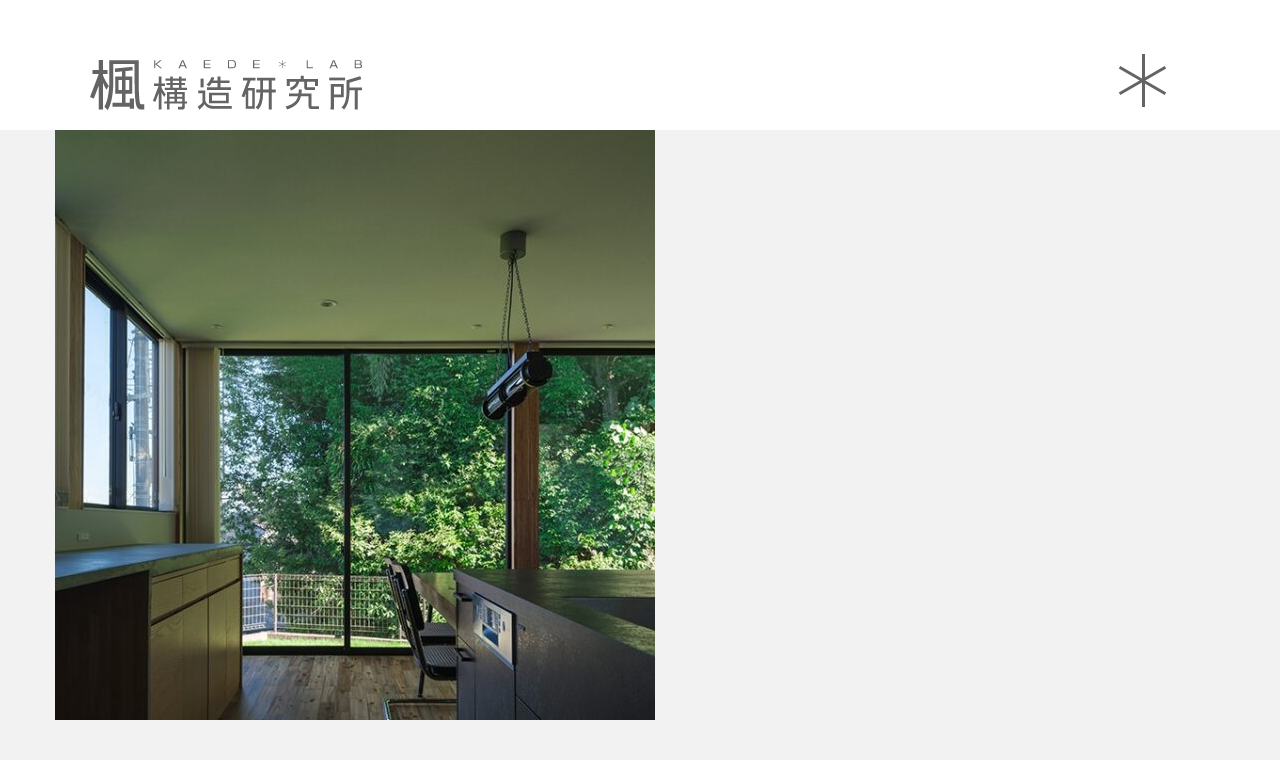

--- FILE ---
content_type: text/html; charset=UTF-8
request_url: https://kaedekoubou.co.jp/works/27919/attachment/fuji06/
body_size: 10877
content:
<!DOCTYPE html>
<html class="no-js" lang="ja">
<head>
<meta http-equiv="content-type" content="text/html; charset=UTF-8">

<!--======= Metas =======-->
<meta charset="utf-8">
<meta name="author" content="楓構造研究所｜株式会社楓工房">
<meta name="robots" content="index,follow">
<meta http-equiv="content-style-type" content="text/css; charset=UTF-8">
<meta http-equiv="content-script-type" content="text/javascript; charset=UTF-8">
<meta http-equiv="content-language" content="ja">
<meta name="viewport" content="width=device-width, initial-scale=1.0, user-scalable=no">
<meta name="format-detection" content="telephone=no">

		<!-- All in One SEO 4.6.0 - aioseo.com -->
		<title>fuji06 | 福岡県で木造住宅、構造設計の建築は株式会社楓工房</title>
		<meta name="robots" content="max-image-preview:large" />
		<link rel="canonical" href="https://kaedekoubou.co.jp/works/27919/attachment/fuji06/" />
		<meta name="generator" content="All in One SEO (AIOSEO) 4.6.0" />

		<!-- Google tag (gtag.js) -->
<script async src="https://www.googletagmanager.com/gtag/js?id=G-102KV5YXP0"></script>
<script>
  window.dataLayer = window.dataLayer || [];
  function gtag(){dataLayer.push(arguments);}
  gtag('js', new Date());

  gtag('config', 'G-102KV5YXP0');
</script>
		<meta property="og:locale" content="ja_JP" />
		<meta property="og:site_name" content="福岡県で木造住宅、構造設計の建築は株式会社楓工房 | 株式会社楓工房は木造建築に特化した設計事務所です。 高い技術力で安心・安全な建物を、大小問わず木造で実現します。" />
		<meta property="og:type" content="article" />
		<meta property="og:title" content="fuji06 | 福岡県で木造住宅、構造設計の建築は株式会社楓工房" />
		<meta property="og:url" content="https://kaedekoubou.co.jp/works/27919/attachment/fuji06/" />
		<meta property="article:published_time" content="2024-05-01T04:53:34+00:00" />
		<meta property="article:modified_time" content="2024-05-01T04:53:34+00:00" />
		<meta name="twitter:card" content="summary" />
		<meta name="twitter:title" content="fuji06 | 福岡県で木造住宅、構造設計の建築は株式会社楓工房" />
		<script type="application/ld+json" class="aioseo-schema">
			{"@context":"https:\/\/schema.org","@graph":[{"@type":"BreadcrumbList","@id":"https:\/\/kaedekoubou.co.jp\/works\/27919\/attachment\/fuji06\/#breadcrumblist","itemListElement":[{"@type":"ListItem","@id":"https:\/\/kaedekoubou.co.jp\/#listItem","position":1,"name":"\u5bb6","item":"https:\/\/kaedekoubou.co.jp\/","nextItem":"https:\/\/kaedekoubou.co.jp\/works\/27919\/attachment\/fuji06\/#listItem"},{"@type":"ListItem","@id":"https:\/\/kaedekoubou.co.jp\/works\/27919\/attachment\/fuji06\/#listItem","position":2,"name":"fuji06","previousItem":"https:\/\/kaedekoubou.co.jp\/#listItem"}]},{"@type":"ItemPage","@id":"https:\/\/kaedekoubou.co.jp\/works\/27919\/attachment\/fuji06\/#itempage","url":"https:\/\/kaedekoubou.co.jp\/works\/27919\/attachment\/fuji06\/","name":"fuji06 | \u798f\u5ca1\u770c\u3067\u6728\u9020\u4f4f\u5b85\u3001\u69cb\u9020\u8a2d\u8a08\u306e\u5efa\u7bc9\u306f\u682a\u5f0f\u4f1a\u793e\u6953\u5de5\u623f","inLanguage":"ja","isPartOf":{"@id":"https:\/\/kaedekoubou.co.jp\/#website"},"breadcrumb":{"@id":"https:\/\/kaedekoubou.co.jp\/works\/27919\/attachment\/fuji06\/#breadcrumblist"},"author":{"@id":"https:\/\/kaedekoubou.co.jp\/author\/admin_mgm\/#author"},"creator":{"@id":"https:\/\/kaedekoubou.co.jp\/author\/admin_mgm\/#author"},"datePublished":"2024-05-01T13:53:34+09:00","dateModified":"2024-05-01T13:53:34+09:00"},{"@type":"Organization","@id":"https:\/\/kaedekoubou.co.jp\/#organization","name":"\u798f\u5ca1\u770c\u3067\u6728\u9020\u4f4f\u5b85\u3001\u69cb\u9020\u8a2d\u8a08\u306e\u5efa\u7bc9\u306f\u682a\u5f0f\u4f1a\u793e\u6953\u5de5\u623f","url":"https:\/\/kaedekoubou.co.jp\/"},{"@type":"Person","@id":"https:\/\/kaedekoubou.co.jp\/author\/admin_mgm\/#author","url":"https:\/\/kaedekoubou.co.jp\/author\/admin_mgm\/","name":"admin_mgm","image":{"@type":"ImageObject","@id":"https:\/\/kaedekoubou.co.jp\/works\/27919\/attachment\/fuji06\/#authorImage","url":"https:\/\/secure.gravatar.com\/avatar\/b1ae6f83ee654a84d2c435954d430b77?s=96&d=mm&r=g","width":96,"height":96,"caption":"admin_mgm"}},{"@type":"WebSite","@id":"https:\/\/kaedekoubou.co.jp\/#website","url":"https:\/\/kaedekoubou.co.jp\/","name":"\u798f\u5ca1\u770c\u3067\u6728\u9020\u4f4f\u5b85\u3001\u69cb\u9020\u8a2d\u8a08\u306e\u5efa\u7bc9\u306f\u682a\u5f0f\u4f1a\u793e\u6953\u5de5\u623f","description":"\u682a\u5f0f\u4f1a\u793e\u6953\u5de5\u623f\u306f\u6728\u9020\u5efa\u7bc9\u306b\u7279\u5316\u3057\u305f\u8a2d\u8a08\u4e8b\u52d9\u6240\u3067\u3059\u3002 \u9ad8\u3044\u6280\u8853\u529b\u3067\u5b89\u5fc3\u30fb\u5b89\u5168\u306a\u5efa\u7269\u3092\u3001\u5927\u5c0f\u554f\u308f\u305a\u6728\u9020\u3067\u5b9f\u73fe\u3057\u307e\u3059\u3002","inLanguage":"ja","publisher":{"@id":"https:\/\/kaedekoubou.co.jp\/#organization"}}]}
		</script>
		<!-- All in One SEO -->

<link rel='dns-prefetch' href='//code.jquery.com' />
<link rel='dns-prefetch' href='//stats.wp.com' />
<link rel='dns-prefetch' href='//use.fontawesome.com' />
<link rel='dns-prefetch' href='//fonts.googleapis.com' />
<link rel="alternate" type="application/rss+xml" title="福岡県で木造住宅、構造設計の建築は株式会社楓工房 &raquo; fuji06 のコメントのフィード" href="https://kaedekoubou.co.jp/works/27919/attachment/fuji06/feed/" />
<script type="text/javascript">
/* <![CDATA[ */
window._wpemojiSettings = {"baseUrl":"https:\/\/s.w.org\/images\/core\/emoji\/15.0.3\/72x72\/","ext":".png","svgUrl":"https:\/\/s.w.org\/images\/core\/emoji\/15.0.3\/svg\/","svgExt":".svg","source":{"concatemoji":"https:\/\/kaedekoubou.co.jp\/wp-includes\/js\/wp-emoji-release.min.js?ver=6.5.7"}};
/*! This file is auto-generated */
!function(i,n){var o,s,e;function c(e){try{var t={supportTests:e,timestamp:(new Date).valueOf()};sessionStorage.setItem(o,JSON.stringify(t))}catch(e){}}function p(e,t,n){e.clearRect(0,0,e.canvas.width,e.canvas.height),e.fillText(t,0,0);var t=new Uint32Array(e.getImageData(0,0,e.canvas.width,e.canvas.height).data),r=(e.clearRect(0,0,e.canvas.width,e.canvas.height),e.fillText(n,0,0),new Uint32Array(e.getImageData(0,0,e.canvas.width,e.canvas.height).data));return t.every(function(e,t){return e===r[t]})}function u(e,t,n){switch(t){case"flag":return n(e,"\ud83c\udff3\ufe0f\u200d\u26a7\ufe0f","\ud83c\udff3\ufe0f\u200b\u26a7\ufe0f")?!1:!n(e,"\ud83c\uddfa\ud83c\uddf3","\ud83c\uddfa\u200b\ud83c\uddf3")&&!n(e,"\ud83c\udff4\udb40\udc67\udb40\udc62\udb40\udc65\udb40\udc6e\udb40\udc67\udb40\udc7f","\ud83c\udff4\u200b\udb40\udc67\u200b\udb40\udc62\u200b\udb40\udc65\u200b\udb40\udc6e\u200b\udb40\udc67\u200b\udb40\udc7f");case"emoji":return!n(e,"\ud83d\udc26\u200d\u2b1b","\ud83d\udc26\u200b\u2b1b")}return!1}function f(e,t,n){var r="undefined"!=typeof WorkerGlobalScope&&self instanceof WorkerGlobalScope?new OffscreenCanvas(300,150):i.createElement("canvas"),a=r.getContext("2d",{willReadFrequently:!0}),o=(a.textBaseline="top",a.font="600 32px Arial",{});return e.forEach(function(e){o[e]=t(a,e,n)}),o}function t(e){var t=i.createElement("script");t.src=e,t.defer=!0,i.head.appendChild(t)}"undefined"!=typeof Promise&&(o="wpEmojiSettingsSupports",s=["flag","emoji"],n.supports={everything:!0,everythingExceptFlag:!0},e=new Promise(function(e){i.addEventListener("DOMContentLoaded",e,{once:!0})}),new Promise(function(t){var n=function(){try{var e=JSON.parse(sessionStorage.getItem(o));if("object"==typeof e&&"number"==typeof e.timestamp&&(new Date).valueOf()<e.timestamp+604800&&"object"==typeof e.supportTests)return e.supportTests}catch(e){}return null}();if(!n){if("undefined"!=typeof Worker&&"undefined"!=typeof OffscreenCanvas&&"undefined"!=typeof URL&&URL.createObjectURL&&"undefined"!=typeof Blob)try{var e="postMessage("+f.toString()+"("+[JSON.stringify(s),u.toString(),p.toString()].join(",")+"));",r=new Blob([e],{type:"text/javascript"}),a=new Worker(URL.createObjectURL(r),{name:"wpTestEmojiSupports"});return void(a.onmessage=function(e){c(n=e.data),a.terminate(),t(n)})}catch(e){}c(n=f(s,u,p))}t(n)}).then(function(e){for(var t in e)n.supports[t]=e[t],n.supports.everything=n.supports.everything&&n.supports[t],"flag"!==t&&(n.supports.everythingExceptFlag=n.supports.everythingExceptFlag&&n.supports[t]);n.supports.everythingExceptFlag=n.supports.everythingExceptFlag&&!n.supports.flag,n.DOMReady=!1,n.readyCallback=function(){n.DOMReady=!0}}).then(function(){return e}).then(function(){var e;n.supports.everything||(n.readyCallback(),(e=n.source||{}).concatemoji?t(e.concatemoji):e.wpemoji&&e.twemoji&&(t(e.twemoji),t(e.wpemoji)))}))}((window,document),window._wpemojiSettings);
/* ]]> */
</script>
<link rel='stylesheet' id='css_style-css' href='https://kaedekoubou.co.jp/wp-content/themes/mgm_kaede/style.css?ver=20170807' type='text/css' media='all' />
<link rel='stylesheet' id='css_bootstrap-css' href='https://kaedekoubou.co.jp/wp-content/themes/mgm_kaede/css/bootstrap.min.css?ver=20170807b' type='text/css' media='all' />
<link rel='stylesheet' id='css_header-css' href='https://kaedekoubou.co.jp/wp-content/themes/mgm_kaede/css/header.css?20240611&#038;ver=20240315a' type='text/css' media='all' />
<link rel='stylesheet' id='css_slick-css' href='https://kaedekoubou.co.jp/wp-content/themes/mgm_kaede/css/slick.css?ver=20170827' type='text/css' media='all' />
<link rel='stylesheet' id='css_footer-css' href='https://kaedekoubou.co.jp/wp-content/themes/mgm_kaede/css/footer.css?20240611&#038;ver=20240315a' type='text/css' media='all' />
<link rel='stylesheet' id='css_contents-css' href='https://kaedekoubou.co.jp/wp-content/themes/mgm_kaede/css/contents.css?20240611&#038;ver=20240315a' type='text/css' media='all' />
<link rel='stylesheet' id='css_main-css' href='https://kaedekoubou.co.jp/wp-content/themes/mgm_kaede/css/main.css?20240611&#038;ver=20240315a' type='text/css' media='all' />
<link rel='stylesheet' id='css_ngn_effect-css' href='https://kaedekoubou.co.jp/wp-content/themes/mgm_kaede/css/mgm-effect.css?ver=20170827' type='text/css' media='all' />
<link rel='stylesheet' id='css_webicon-css' href='https://use.fontawesome.com/releases/v6.3.0/css/all.css?ver=20170827' type='text/css' media='all' />
<link rel='stylesheet' id='css_webfont-css' href='https://fonts.googleapis.com/css2?family=Noto+Sans+JP&#038;family=Rubik&#038;display=swap%20rel=stylesheet' type='text/css' media='all' />
<style id='wp-emoji-styles-inline-css' type='text/css'>

	img.wp-smiley, img.emoji {
		display: inline !important;
		border: none !important;
		box-shadow: none !important;
		height: 1em !important;
		width: 1em !important;
		margin: 0 0.07em !important;
		vertical-align: -0.1em !important;
		background: none !important;
		padding: 0 !important;
	}
</style>
<link rel='stylesheet' id='wp-block-library-css' href='https://kaedekoubou.co.jp/wp-includes/css/dist/block-library/style.min.css?ver=6.5.7' type='text/css' media='all' />
<style id='wp-block-library-inline-css' type='text/css'>
.has-text-align-justify{text-align:justify;}
</style>
<style id='safe-svg-svg-icon-style-inline-css' type='text/css'>
.safe-svg-cover{text-align:center}.safe-svg-cover .safe-svg-inside{display:inline-block;max-width:100%}.safe-svg-cover svg{height:100%;max-height:100%;max-width:100%;width:100%}

</style>
<link rel='stylesheet' id='mediaelement-css' href='https://kaedekoubou.co.jp/wp-includes/js/mediaelement/mediaelementplayer-legacy.min.css?ver=4.2.17' type='text/css' media='all' />
<link rel='stylesheet' id='wp-mediaelement-css' href='https://kaedekoubou.co.jp/wp-includes/js/mediaelement/wp-mediaelement.min.css?ver=6.5.7' type='text/css' media='all' />
<style id='jetpack-sharing-buttons-style-inline-css' type='text/css'>
.jetpack-sharing-buttons__services-list{display:flex;flex-direction:row;flex-wrap:wrap;gap:0;list-style-type:none;margin:5px;padding:0}.jetpack-sharing-buttons__services-list.has-small-icon-size{font-size:12px}.jetpack-sharing-buttons__services-list.has-normal-icon-size{font-size:16px}.jetpack-sharing-buttons__services-list.has-large-icon-size{font-size:24px}.jetpack-sharing-buttons__services-list.has-huge-icon-size{font-size:36px}@media print{.jetpack-sharing-buttons__services-list{display:none!important}}.editor-styles-wrapper .wp-block-jetpack-sharing-buttons{gap:0;padding-inline-start:0}ul.jetpack-sharing-buttons__services-list.has-background{padding:1.25em 2.375em}
</style>
<style id='classic-theme-styles-inline-css' type='text/css'>
/*! This file is auto-generated */
.wp-block-button__link{color:#fff;background-color:#32373c;border-radius:9999px;box-shadow:none;text-decoration:none;padding:calc(.667em + 2px) calc(1.333em + 2px);font-size:1.125em}.wp-block-file__button{background:#32373c;color:#fff;text-decoration:none}
</style>
<style id='global-styles-inline-css' type='text/css'>
body{--wp--preset--color--black: #000000;--wp--preset--color--cyan-bluish-gray: #abb8c3;--wp--preset--color--white: #ffffff;--wp--preset--color--pale-pink: #f78da7;--wp--preset--color--vivid-red: #cf2e2e;--wp--preset--color--luminous-vivid-orange: #ff6900;--wp--preset--color--luminous-vivid-amber: #fcb900;--wp--preset--color--light-green-cyan: #7bdcb5;--wp--preset--color--vivid-green-cyan: #00d084;--wp--preset--color--pale-cyan-blue: #8ed1fc;--wp--preset--color--vivid-cyan-blue: #0693e3;--wp--preset--color--vivid-purple: #9b51e0;--wp--preset--gradient--vivid-cyan-blue-to-vivid-purple: linear-gradient(135deg,rgba(6,147,227,1) 0%,rgb(155,81,224) 100%);--wp--preset--gradient--light-green-cyan-to-vivid-green-cyan: linear-gradient(135deg,rgb(122,220,180) 0%,rgb(0,208,130) 100%);--wp--preset--gradient--luminous-vivid-amber-to-luminous-vivid-orange: linear-gradient(135deg,rgba(252,185,0,1) 0%,rgba(255,105,0,1) 100%);--wp--preset--gradient--luminous-vivid-orange-to-vivid-red: linear-gradient(135deg,rgba(255,105,0,1) 0%,rgb(207,46,46) 100%);--wp--preset--gradient--very-light-gray-to-cyan-bluish-gray: linear-gradient(135deg,rgb(238,238,238) 0%,rgb(169,184,195) 100%);--wp--preset--gradient--cool-to-warm-spectrum: linear-gradient(135deg,rgb(74,234,220) 0%,rgb(151,120,209) 20%,rgb(207,42,186) 40%,rgb(238,44,130) 60%,rgb(251,105,98) 80%,rgb(254,248,76) 100%);--wp--preset--gradient--blush-light-purple: linear-gradient(135deg,rgb(255,206,236) 0%,rgb(152,150,240) 100%);--wp--preset--gradient--blush-bordeaux: linear-gradient(135deg,rgb(254,205,165) 0%,rgb(254,45,45) 50%,rgb(107,0,62) 100%);--wp--preset--gradient--luminous-dusk: linear-gradient(135deg,rgb(255,203,112) 0%,rgb(199,81,192) 50%,rgb(65,88,208) 100%);--wp--preset--gradient--pale-ocean: linear-gradient(135deg,rgb(255,245,203) 0%,rgb(182,227,212) 50%,rgb(51,167,181) 100%);--wp--preset--gradient--electric-grass: linear-gradient(135deg,rgb(202,248,128) 0%,rgb(113,206,126) 100%);--wp--preset--gradient--midnight: linear-gradient(135deg,rgb(2,3,129) 0%,rgb(40,116,252) 100%);--wp--preset--font-size--small: 13px;--wp--preset--font-size--medium: 20px;--wp--preset--font-size--large: 36px;--wp--preset--font-size--x-large: 42px;--wp--preset--spacing--20: 0.44rem;--wp--preset--spacing--30: 0.67rem;--wp--preset--spacing--40: 1rem;--wp--preset--spacing--50: 1.5rem;--wp--preset--spacing--60: 2.25rem;--wp--preset--spacing--70: 3.38rem;--wp--preset--spacing--80: 5.06rem;--wp--preset--shadow--natural: 6px 6px 9px rgba(0, 0, 0, 0.2);--wp--preset--shadow--deep: 12px 12px 50px rgba(0, 0, 0, 0.4);--wp--preset--shadow--sharp: 6px 6px 0px rgba(0, 0, 0, 0.2);--wp--preset--shadow--outlined: 6px 6px 0px -3px rgba(255, 255, 255, 1), 6px 6px rgba(0, 0, 0, 1);--wp--preset--shadow--crisp: 6px 6px 0px rgba(0, 0, 0, 1);}:where(.is-layout-flex){gap: 0.5em;}:where(.is-layout-grid){gap: 0.5em;}body .is-layout-flex{display: flex;}body .is-layout-flex{flex-wrap: wrap;align-items: center;}body .is-layout-flex > *{margin: 0;}body .is-layout-grid{display: grid;}body .is-layout-grid > *{margin: 0;}:where(.wp-block-columns.is-layout-flex){gap: 2em;}:where(.wp-block-columns.is-layout-grid){gap: 2em;}:where(.wp-block-post-template.is-layout-flex){gap: 1.25em;}:where(.wp-block-post-template.is-layout-grid){gap: 1.25em;}.has-black-color{color: var(--wp--preset--color--black) !important;}.has-cyan-bluish-gray-color{color: var(--wp--preset--color--cyan-bluish-gray) !important;}.has-white-color{color: var(--wp--preset--color--white) !important;}.has-pale-pink-color{color: var(--wp--preset--color--pale-pink) !important;}.has-vivid-red-color{color: var(--wp--preset--color--vivid-red) !important;}.has-luminous-vivid-orange-color{color: var(--wp--preset--color--luminous-vivid-orange) !important;}.has-luminous-vivid-amber-color{color: var(--wp--preset--color--luminous-vivid-amber) !important;}.has-light-green-cyan-color{color: var(--wp--preset--color--light-green-cyan) !important;}.has-vivid-green-cyan-color{color: var(--wp--preset--color--vivid-green-cyan) !important;}.has-pale-cyan-blue-color{color: var(--wp--preset--color--pale-cyan-blue) !important;}.has-vivid-cyan-blue-color{color: var(--wp--preset--color--vivid-cyan-blue) !important;}.has-vivid-purple-color{color: var(--wp--preset--color--vivid-purple) !important;}.has-black-background-color{background-color: var(--wp--preset--color--black) !important;}.has-cyan-bluish-gray-background-color{background-color: var(--wp--preset--color--cyan-bluish-gray) !important;}.has-white-background-color{background-color: var(--wp--preset--color--white) !important;}.has-pale-pink-background-color{background-color: var(--wp--preset--color--pale-pink) !important;}.has-vivid-red-background-color{background-color: var(--wp--preset--color--vivid-red) !important;}.has-luminous-vivid-orange-background-color{background-color: var(--wp--preset--color--luminous-vivid-orange) !important;}.has-luminous-vivid-amber-background-color{background-color: var(--wp--preset--color--luminous-vivid-amber) !important;}.has-light-green-cyan-background-color{background-color: var(--wp--preset--color--light-green-cyan) !important;}.has-vivid-green-cyan-background-color{background-color: var(--wp--preset--color--vivid-green-cyan) !important;}.has-pale-cyan-blue-background-color{background-color: var(--wp--preset--color--pale-cyan-blue) !important;}.has-vivid-cyan-blue-background-color{background-color: var(--wp--preset--color--vivid-cyan-blue) !important;}.has-vivid-purple-background-color{background-color: var(--wp--preset--color--vivid-purple) !important;}.has-black-border-color{border-color: var(--wp--preset--color--black) !important;}.has-cyan-bluish-gray-border-color{border-color: var(--wp--preset--color--cyan-bluish-gray) !important;}.has-white-border-color{border-color: var(--wp--preset--color--white) !important;}.has-pale-pink-border-color{border-color: var(--wp--preset--color--pale-pink) !important;}.has-vivid-red-border-color{border-color: var(--wp--preset--color--vivid-red) !important;}.has-luminous-vivid-orange-border-color{border-color: var(--wp--preset--color--luminous-vivid-orange) !important;}.has-luminous-vivid-amber-border-color{border-color: var(--wp--preset--color--luminous-vivid-amber) !important;}.has-light-green-cyan-border-color{border-color: var(--wp--preset--color--light-green-cyan) !important;}.has-vivid-green-cyan-border-color{border-color: var(--wp--preset--color--vivid-green-cyan) !important;}.has-pale-cyan-blue-border-color{border-color: var(--wp--preset--color--pale-cyan-blue) !important;}.has-vivid-cyan-blue-border-color{border-color: var(--wp--preset--color--vivid-cyan-blue) !important;}.has-vivid-purple-border-color{border-color: var(--wp--preset--color--vivid-purple) !important;}.has-vivid-cyan-blue-to-vivid-purple-gradient-background{background: var(--wp--preset--gradient--vivid-cyan-blue-to-vivid-purple) !important;}.has-light-green-cyan-to-vivid-green-cyan-gradient-background{background: var(--wp--preset--gradient--light-green-cyan-to-vivid-green-cyan) !important;}.has-luminous-vivid-amber-to-luminous-vivid-orange-gradient-background{background: var(--wp--preset--gradient--luminous-vivid-amber-to-luminous-vivid-orange) !important;}.has-luminous-vivid-orange-to-vivid-red-gradient-background{background: var(--wp--preset--gradient--luminous-vivid-orange-to-vivid-red) !important;}.has-very-light-gray-to-cyan-bluish-gray-gradient-background{background: var(--wp--preset--gradient--very-light-gray-to-cyan-bluish-gray) !important;}.has-cool-to-warm-spectrum-gradient-background{background: var(--wp--preset--gradient--cool-to-warm-spectrum) !important;}.has-blush-light-purple-gradient-background{background: var(--wp--preset--gradient--blush-light-purple) !important;}.has-blush-bordeaux-gradient-background{background: var(--wp--preset--gradient--blush-bordeaux) !important;}.has-luminous-dusk-gradient-background{background: var(--wp--preset--gradient--luminous-dusk) !important;}.has-pale-ocean-gradient-background{background: var(--wp--preset--gradient--pale-ocean) !important;}.has-electric-grass-gradient-background{background: var(--wp--preset--gradient--electric-grass) !important;}.has-midnight-gradient-background{background: var(--wp--preset--gradient--midnight) !important;}.has-small-font-size{font-size: var(--wp--preset--font-size--small) !important;}.has-medium-font-size{font-size: var(--wp--preset--font-size--medium) !important;}.has-large-font-size{font-size: var(--wp--preset--font-size--large) !important;}.has-x-large-font-size{font-size: var(--wp--preset--font-size--x-large) !important;}
.wp-block-navigation a:where(:not(.wp-element-button)){color: inherit;}
:where(.wp-block-post-template.is-layout-flex){gap: 1.25em;}:where(.wp-block-post-template.is-layout-grid){gap: 1.25em;}
:where(.wp-block-columns.is-layout-flex){gap: 2em;}:where(.wp-block-columns.is-layout-grid){gap: 2em;}
.wp-block-pullquote{font-size: 1.5em;line-height: 1.6;}
</style>
<link rel='stylesheet' id='contact-form-7-css' href='https://kaedekoubou.co.jp/wp-content/plugins/contact-form-7/includes/css/styles.css?ver=5.9.3' type='text/css' media='all' />
<link rel='stylesheet' id='wpcf7-redirect-script-frontend-css' href='https://kaedekoubou.co.jp/wp-content/plugins/wpcf7-redirect/build/css/wpcf7-redirect-frontend.min.css?ver=1.1' type='text/css' media='all' />
<link rel='stylesheet' id='wc-shortcodes-style-css' href='https://kaedekoubou.co.jp/wp-content/plugins/wc-shortcodes/public/assets/css/style.css?ver=3.46' type='text/css' media='all' />
<link rel='stylesheet' id='cf7cf-style-css' href='https://kaedekoubou.co.jp/wp-content/plugins/cf7-conditional-fields/style.css?ver=2.4.10' type='text/css' media='all' />
<link rel='stylesheet' id='wordpresscanvas-font-awesome-css' href='https://kaedekoubou.co.jp/wp-content/plugins/wc-shortcodes/public/assets/css/font-awesome.min.css?ver=4.7.0' type='text/css' media='all' />
<link rel='stylesheet' id='jetpack_css-css' href='https://kaedekoubou.co.jp/wp-content/plugins/jetpack/css/jetpack.css?ver=13.3.2' type='text/css' media='all' />
<link rel='stylesheet' id='jquery.lightbox.min.css-css' href='https://kaedekoubou.co.jp/wp-content/plugins/wp-jquery-lightbox/styles/lightbox.min.css?ver=1.5.3' type='text/css' media='all' />
<link rel='stylesheet' id='jqlb-overrides-css' href='https://kaedekoubou.co.jp/wp-content/plugins/wp-jquery-lightbox/styles/overrides.css?ver=1.5.3' type='text/css' media='all' />
<style id='jqlb-overrides-inline-css' type='text/css'>

		#outerImageContainer {
			box-shadow: 0 0 4px 2px rgba(0,0,0,.2);
		}
		#imageContainer{
			padding: 6px;
		}
		#imageDataContainer {
			box-shadow: ;
		}
		#prevArrow,
		#nextArrow{
			background-color: rgba(255,255,255,.7;
			color: #000000;
		}
</style>
<script type="text/javascript" src="https://code.jquery.com/jquery-3.1.0.min.js?ver=20170807" id="jquery-js"></script>
<script type="text/javascript" src="https://kaedekoubou.co.jp/wp-content/themes/mgm_kaede/js/bootstrap.bundle.min.js?ver=20170807" id="js_bootstrap-js"></script>
<link rel="https://api.w.org/" href="https://kaedekoubou.co.jp/wp-json/" /><link rel="alternate" type="application/json" href="https://kaedekoubou.co.jp/wp-json/wp/v2/media/27930" /><link rel="EditURI" type="application/rsd+xml" title="RSD" href="https://kaedekoubou.co.jp/xmlrpc.php?rsd" />
<link rel='shortlink' href='https://kaedekoubou.co.jp/?p=27930' />
<link rel="alternate" type="application/json+oembed" href="https://kaedekoubou.co.jp/wp-json/oembed/1.0/embed?url=https%3A%2F%2Fkaedekoubou.co.jp%2Fworks%2F27919%2Fattachment%2Ffuji06%2F" />
<link rel="alternate" type="text/xml+oembed" href="https://kaedekoubou.co.jp/wp-json/oembed/1.0/embed?url=https%3A%2F%2Fkaedekoubou.co.jp%2Fworks%2F27919%2Fattachment%2Ffuji06%2F&#038;format=xml" />
		<script type="text/javascript">
				(function(c,l,a,r,i,t,y){
					c[a]=c[a]||function(){(c[a].q=c[a].q||[]).push(arguments)};t=l.createElement(r);t.async=1;
					t.src="https://www.clarity.ms/tag/"+i+"?ref=wordpress";y=l.getElementsByTagName(r)[0];y.parentNode.insertBefore(t,y);
				})(window, document, "clarity", "script", "mbrkxe2hg8");
		</script>
			<style>img#wpstats{display:none}</style>
		<link rel="icon" href="https://kaedekoubou.co.jp/wp-content/uploads/2024/04/cropped-favicon-32x32.jpg" sizes="32x32" />
<link rel="icon" href="https://kaedekoubou.co.jp/wp-content/uploads/2024/04/cropped-favicon-192x192.jpg" sizes="192x192" />
<link rel="apple-touch-icon" href="https://kaedekoubou.co.jp/wp-content/uploads/2024/04/cropped-favicon-180x180.jpg" />
<meta name="msapplication-TileImage" content="https://kaedekoubou.co.jp/wp-content/uploads/2024/04/cropped-favicon-270x270.jpg" />
</head>
<body data-rsssl=1>
<!--======= header =======-->
<div id="headertop">
  <header id="header"  class="header_page">
        <p  class="scroll_logo"> <a href="https://kaedekoubou.co.jp"><img src="https://kaedekoubou.co.jp/wp-content/themes/mgm_kaede/images/logo_gray.svg" alt="楓構造研究所" /></a> </p>
        
    <!--tgl-->
    <div class="scroll_tgl_wrap">
      <div class="togglewrap">
        <div class="togglewrap_inner">
          <div class="toggle_container">
            <div class="toggle_container_inner"> <a href="https://kaedekoubou.co.jp//" class="toggle_logo"><img src="https://kaedekoubou.co.jp/wp-content/themes/mgm_kaede/images/logo_gray.svg" alt="楓構造研究所"></a>
              <div class="toggle_block">
                <ul>
                  <li>
                    <div class="toggle_item">
                      <p class="toggle_headhing txt_svg txt_ft_philosophy"><img src="https://kaedekoubou.co.jp/wp-content/themes/mgm_kaede/images/ft_philosophy.svg" alt="philosophy"></p>
                      <ul>
                        <li><a href="https://kaedekoubou.co.jp/concept/" class="toggle_list txt_ft_concept"><img src="https://kaedekoubou.co.jp/wp-content/themes/mgm_kaede/images/ft_concept.svg" alt="concept"></a></li>
                         <li><a href="https://kaedekoubou.co.jp/message/" class="txt_svg toggle_list txt_ft_message"><img src="https://kaedekoubou.co.jp/wp-content/themes/mgm_kaede/images/ft_message.svg" alt="message"></a></li>
                         <li><a href="https://kaedekoubou.co.jp/company/" class="toggle_list txt_ft_company"><img src="https://kaedekoubou.co.jp/wp-content/themes/mgm_kaede/images/ft_company.svg" alt="company"></a></li>
                        <li><a href="https://kaedekoubou.co.jp/structural/" class="toggle_list txt_ft_structural"><img src="https://kaedekoubou.co.jp/wp-content/themes/mgm_kaede/images/ft_structural.svg" alt="structural"></a></li>
                        <li><a href="https://kaedekoubou.co.jp/3d/" class="toggle_list txt_ft_3d"><img src="https://kaedekoubou.co.jp/wp-content/themes/mgm_kaede/images/ft_3d.svg" alt="3d"></a></li>
                      </ul>
                    </div>
                  </li>
                  <li>
                    <div class="toggle_item">
                      <p class="toggle_headhing txt_svg txt_ft_works"><img src="https://kaedekoubou.co.jp/wp-content/themes/mgm_kaede/images/ft_works.svg" alt="works"></p>
                      <ul>
                        <li><a href="https://kaedekoubou.co.jp/works_category/house/" class="toggle_list txt_ft_house"><img src="https://kaedekoubou.co.jp/wp-content/themes/mgm_kaede/images/ft_house.svg" alt="house"></a></li>
                        <li><a href="https://kaedekoubou.co.jp/works_category/public/" class="toggle_list txt_ft_publicbuilding"><img src="https://kaedekoubou.co.jp/wp-content/themes/mgm_kaede/images/ft_publicbuilding.svg" alt="publicbuilding"></a></li>
                        <li><a href="https://kaedekoubou.co.jp/works_category/spanstructure/" class="toggle_list txt_ft_spanstructure"><img src="https://kaedekoubou.co.jp/wp-content/themes/mgm_kaede/images/ft_spanstructure.svg" alt="spanstructure"></a></li>
                      </ul>
                    </div>
                  </li>
                  <li>
                    <div class="toggle_item">
                      <p class="toggle_headhing txt_svg txt_ft_withus"><img src="https://kaedekoubou.co.jp/wp-content/themes/mgm_kaede/images/ft_withus.svg" alt="withus"></p>
                      <ul>

                        <li><a href="https://kaedekoubou.co.jp/category/event/" class="toggle_list txt_ft_event"><img src="https://kaedekoubou.co.jp/wp-content/themes/mgm_kaede/images/ft_event.svg" alt="event"></a></li>
                        <li><a href="https://kaedekoubou.co.jp/category/news/" class="toggle_list txt_ft_news"><img src="https://kaedekoubou.co.jp/wp-content/themes/mgm_kaede/images/ft_news.svg" alt="news"></a></li>
                        <li><a href="https://kaedekoubou.co.jp/category/letter/" class="toggle_list txt_ft_letter"><img src="https://kaedekoubou.co.jp/wp-content/themes/mgm_kaede/images/ft_letter.svg" alt="letter"></a></li>
                        <li><a href="https://kaedekoubou.co.jp/category/media/" class="toggle_list txt_ft_media"><img src="https://kaedekoubou.co.jp/wp-content/themes/mgm_kaede/images/ft_media.svg" alt="media"></a></li>
                        <li><a href="https://kaedekoubou.co.jp/films/" class="toggle_list txt_ft_films"><img src="https://kaedekoubou.co.jp/wp-content/themes/mgm_kaede/images/ft_films.svg" alt="films"></a></li>
                        <li><a href="https://kaedekoubou.co.jp/recruit/" class="toggle_list txt_ft_recruit"><img src="https://kaedekoubou.co.jp/wp-content/themes/mgm_kaede/images/ft_recruit.svg" alt="recruit"></a></li>
                        <li><a href="https://kaedekoubou.co.jp/businesspartner/" class="toggle_list txt_ft_businesspartner"><img src="https://kaedekoubou.co.jp/wp-content/themes/mgm_kaede/images/ft_businesspartner.svg" alt="businesspartner"></a></li>
                        <li><a href="https://kaedekoubou.co.jp/contact/" class="toggle_list txt_ft_contact"><img src="https://kaedekoubou.co.jp/wp-content/themes/mgm_kaede/images/ft_contact.svg" alt="contact"></a></li>
                      </ul>
                    </div>
                  </li>
                </ul>
              </div>
            </div>
            <div class="sns_block">
              <ul>
                <li><a href="https://www.instagram.com/kaedekoubou___/" target="_blank" class="sns_block_item sns_instagram"><img src="https://kaedekoubou.co.jp/wp-content/themes/mgm_kaede/images/instagram_black.svg" alt="instagram"></a></li>
                <li><a href="https://www.facebook.com/kaedekoubou.co.jp?locale=ja_JP" target="_blank" class="sns_block_item sns_facebook"><img src="https://kaedekoubou.co.jp/wp-content/themes/mgm_kaede/images/facebook_black.svg" alt="facebook"></a></li>
                <li><a href="https://www.youtube.com/channel/UCRq05GIk0x2Rs3WK8cbpdhg" target="_blank" class="sns_block_item sns_youtube"><img src="https://kaedekoubou.co.jp/wp-content/themes/mgm_kaede/images/youtube_black.svg" alt="youtube"></a></li>
              </ul>
            </div>
            <p class="toggle_copy">©2026 楓構造研究所 All Rights Reserved.</p>
          </div>
        </div>
      </div>
      <!-- ハンバーガーメニュー部分 -->
      <div class="Toggle"> <span></span><span></span><span></span></div>
    </div>
  </header>
</div>
<!--======= menu =======-->
<!--======= header =======--><!-- メインコンテンツ -->
<div class="container">
  <div class="row">
    <div class="col-12">
      <div id="main2">
                <h1 class="custom-ttk">
          fuji06        </h1>
                <div id="date"> <span>
          2024-05-01          </span> </div>
                <div class="sgl">
                  </div>
                        <p class="attachment"><a href='https://kaedekoubou.co.jp/wp-content/uploads/2024/05/fuji06.jpg' rel="lightbox[27930]"><img fetchpriority="high" decoding="async" width="600" height="800" src="https://kaedekoubou.co.jp/wp-content/uploads/2024/05/fuji06-600x800.jpg" class="attachment-medium size-medium" alt="" srcset="https://kaedekoubou.co.jp/wp-content/uploads/2024/05/fuji06-600x800.jpg 600w, https://kaedekoubou.co.jp/wp-content/uploads/2024/05/fuji06.jpg 638w" sizes="(max-width: 600px) 100vw, 600px" /></a></p>
                <!--<div id="date">カテゴリー: 　</div>-->
        <div id="next">
          <div class="row">
            <div class="col-6"> <span class="nx_left">
              <a href="https://kaedekoubou.co.jp/works/27919/" rel="prev">高台からピクチャーウィンドウを愉しむ、インダストリアルテイス</a>              </span></div>
            <div class="col-6"> <span class="nx_right">
                            </span></div>
          </div>
        </div>
                
        <!-- 関連記事 -->
                        <div class="related m40-top">
          <h3>関連記事</h3>
          <div class="row m20-top">
                        <div class="col-6 col-md-3"><a href="https://kaedekoubou.co.jp/news/27846/">
              <div class="related-thumb">
                                <img src="https://kaedekoubou.co.jp/wp-content/themes/mgm_kaede/images/eye2.jpg" alt="NO IMAGE">
                              </div>
              <div class="related-title">
                ホームページ開設しました。              </div>
              </a></div>
                        <div class="col-6 col-md-3"><a href="https://kaedekoubou.co.jp/letter/28347/">
              <div class="related-thumb">
                                <img width="800" height="571" src="https://kaedekoubou.co.jp/wp-content/uploads/2024/10/IMG_5444-800x571.jpg" class="attachment-gallery-thumbnail size-gallery-thumbnail wp-post-image" alt="" decoding="async" />                              </div>
              <div class="related-title">
                全国メーカー展示会&#x1f3e0;              </div>
              </a></div>
                        <div class="col-6 col-md-3"><a href="https://kaedekoubou.co.jp/news/28528/">
              <div class="related-thumb">
                                <img width="800" height="571" src="https://kaedekoubou.co.jp/wp-content/uploads/2025/12/年末年始-休業日-お休み-お正月-お知らせ-シンプル-和風-ゴールド-赤-白-Instagram投稿-800x571.jpg" class="attachment-gallery-thumbnail size-gallery-thumbnail wp-post-image" alt="" decoding="async" />                              </div>
              <div class="related-title">
                年末年始休業期間のお知らせ              </div>
              </a></div>
                        <div class="col-6 col-md-3"><a href="https://kaedekoubou.co.jp/news/28471/">
              <div class="related-thumb">
                                <img width="800" height="571" src="https://kaedekoubou.co.jp/wp-content/uploads/2025/07/白　イラスト　2025年　下半期　カレンダー　インスタグラムの投稿-800x571.png" class="attachment-gallery-thumbnail size-gallery-thumbnail wp-post-image" alt="" decoding="async" loading="lazy" />                              </div>
              <div class="related-title">
                夏季休業期間のお知らせ              </div>
              </a></div>
                      </div>
        </div>
                <!-- 関連記事ここまで -->
                        
        <!-- / メイン（左側） --> 
      </div>
    </div>
  </div>
</div>
<div id="modal"> 
  <!-- SIDE LINK -->
  <div class="c-side-link">
    <div class="c-side-link_inner"> <a href="https://kaedekoubou.co.jp/pamphlet/" class="c-side-contact001"><span class="c-side-img"><img src="https://kaedekoubou.co.jp/wp-content/themes/mgm_kaede/images/side_icon01.svg" alt="資料請求"></span>資料請求</a>
        <a href="https://kaedekoubou.co.jp/category/event/" class="c-side-contact002"><span class="c-side-img"><img src="https://kaedekoubou.co.jp/wp-content/themes/mgm_kaede/images/side_icon02.svg" alt="無料セミナー相談会"></span>無料セミナー相談会</a> </div>
  </div>
</div>
<!--======= fotter =======-->
<footer id="footer">
  <div class="footer_container">
    <div class="footer_container_inner"> <a href="https://kaedekoubou.co.jp//" class="footer_logo"><img src="https://kaedekoubou.co.jp/wp-content/themes/mgm_kaede/images/logo_gray.svg" alt="楓構造研究所"></a>
      <div class="footer_block">
        <ul>
          <li>
            <div class="footer_item">
              <p class="footer_headhing txt_svg txt_ft_philosophy"><img src="https://kaedekoubou.co.jp/wp-content/themes/mgm_kaede/images/ft_philosophy.svg" alt="philosophy"></p>
              <ul>
                <li><a href="https://kaedekoubou.co.jp/concept/" class="footer_list txt_ft_concept"><img src="https://kaedekoubou.co.jp/wp-content/themes/mgm_kaede/images/ft_concept.svg" alt="concept"></a></li>
                 <li><a href="https://kaedekoubou.co.jp/message/" class="footer_list txt_ft_message"><img src="https://kaedekoubou.co.jp/wp-content/themes/mgm_kaede/images/ft_message.svg" alt="message"></a></li>
                <li><a href="https://kaedekoubou.co.jp/company/" class="footer_list txt_ft_company"><img src="https://kaedekoubou.co.jp/wp-content/themes/mgm_kaede/images/ft_company.svg" alt="company"></a></li>
                <li><a href="https://kaedekoubou.co.jp/structural/" class="footer_list txt_ft_structural"><img src="https://kaedekoubou.co.jp/wp-content/themes/mgm_kaede/images/ft_structural.svg" alt="structural"></a></li>
                <li><a href="https://kaedekoubou.co.jp/3d/" class="footer_list txt_ft_3d"><img src="https://kaedekoubou.co.jp/wp-content/themes/mgm_kaede/images/ft_3d.svg" alt="3d"></a></li>
              </ul>
            </div>
          </li>
          <li>
            <div class="footer_item">
              <p class="footer_headhing txt_svg txt_ft_works"><img src="https://kaedekoubou.co.jp/wp-content/themes/mgm_kaede/images/ft_works.svg" alt="works"></p>
              <ul>
                <li><a href="https://kaedekoubou.co.jp/works_category/house/" class="footer_list txt_ft_house"><img src="https://kaedekoubou.co.jp/wp-content/themes/mgm_kaede/images/ft_house.svg" alt="house"></a></li>
                <li><a href="https://kaedekoubou.co.jp/works_category/public/" class="footer_list txt_ft_publicbuilding"><img src="https://kaedekoubou.co.jp/wp-content/themes/mgm_kaede/images/ft_publicbuilding.svg" alt="publicbuilding"></a></li>
                <li><a href="https://kaedekoubou.co.jp/works_category/spanstructure/" class="footer_list txt_ft_spanstructure"><img src="https://kaedekoubou.co.jp/wp-content/themes/mgm_kaede/images/ft_spanstructure.svg" alt="spanstructure"></a></li>
              </ul>
            </div>
          </li>
          <li>
            <div class="footer_item">
              <p class="footer_headhing txt_svg txt_ft_withus"><img src="https://kaedekoubou.co.jp/wp-content/themes/mgm_kaede/images/ft_withus.svg" alt="withus"></p>
              <ul>
                <li><a href="https://kaedekoubou.co.jp/category/event/" class="footer_list txt_ft_event"><img src="https://kaedekoubou.co.jp/wp-content/themes/mgm_kaede/images/ft_event.svg" alt="event"></a></li>
                <li><a href="https://kaedekoubou.co.jp/category/news/" class="footer_list txt_ft_news"><img src="https://kaedekoubou.co.jp/wp-content/themes/mgm_kaede/images/ft_news.svg" alt="news"></a></li>
                <li><a href="https://kaedekoubou.co.jp/category/letter/" class="footer_list txt_ft_letter"><img src="https://kaedekoubou.co.jp/wp-content/themes/mgm_kaede/images/ft_letter.svg" alt="letter"></a></li>
                <li><a href="https://kaedekoubou.co.jp/category/media/" class="footer_list txt_ft_media"><img src="https://kaedekoubou.co.jp/wp-content/themes/mgm_kaede/images/ft_media.svg" alt="media"></a></li>
                <li><a href="https://kaedekoubou.co.jp/films/" class="footer_list txt_ft_films"><img src="https://kaedekoubou.co.jp/wp-content/themes/mgm_kaede/images/ft_films.svg" alt="films"></a></li>
                <li><a href="https://kaedekoubou.co.jp/recruit/" class="footer_list txt_ft_recruit"><img src="https://kaedekoubou.co.jp/wp-content/themes/mgm_kaede/images/ft_recruit.svg" alt="recruit"></a></li>
                <li><a href="https://kaedekoubou.co.jp/businesspartner/" class="footer_list txt_ft_businesspartner"><img src="https://kaedekoubou.co.jp/wp-content/themes/mgm_kaede/images/ft_businesspartner.svg" alt="businesspartner"></a></li>
                <li><a href="https://kaedekoubou.co.jp/contact/" class="footer_list txt_ft_contact"><img src="https://kaedekoubou.co.jp/wp-content/themes/mgm_kaede/images/ft_contact.svg" alt="contact"></a></li>
              </ul>
            </div>
          </li>
        </ul>
      </div>
    </div>
    <div class="sns_block">
      <ul>
        <li><a href="https://www.instagram.com/kaedekoubou___/" target="_blank" class="sns_block_item sns_instagram"><img src="https://kaedekoubou.co.jp/wp-content/themes/mgm_kaede/images/instagram_black.svg" alt="instagram"></a></li>
        <li><a href="https://www.facebook.com/kaedekoubou.co.jp?locale=ja_JP" target="_blank" class="sns_block_item sns_facebook"><img src="https://kaedekoubou.co.jp/wp-content/themes/mgm_kaede/images/facebook_black.svg" alt="facebook"></a></li>
        <li><a href="https://www.youtube.com/channel/UCRq05GIk0x2Rs3WK8cbpdhg" target="_blank" class="sns_block_item sns_youtube"><img src="https://kaedekoubou.co.jp/wp-content/themes/mgm_kaede/images/youtube_black.svg" alt="youtube"></a></li>
      </ul>
    </div>
    <p class="footer_copy">©2026 楓構造研究所 All Rights Reserved.</p>
  </div>
</footer>
<!--======= fotter 固定メニュー =======--> 
<!--<ul class="footer_menu">
  <li class="f_unit"><a href="https://kaedekoubou.co.jp/contact/"><span class="e_font">CONTACT US</span>お問い合わせフォーム</a></li>
  <li class="f_unit"><a href="https://kaedekoubou.co.jp/pamphlet/"><span class="e_font">PAMPHLET</span>資料請求はこちら</a></li>
</ul>--> 
<!--======= fotter end =======-->
<script type="text/javascript" src="https://kaedekoubou.co.jp/wp-content/plugins/contact-form-7/includes/swv/js/index.js?ver=5.9.3" id="swv-js"></script>
<script type="text/javascript" id="contact-form-7-js-extra">
/* <![CDATA[ */
var wpcf7 = {"api":{"root":"https:\/\/kaedekoubou.co.jp\/wp-json\/","namespace":"contact-form-7\/v1"}};
/* ]]> */
</script>
<script type="text/javascript" src="https://kaedekoubou.co.jp/wp-content/plugins/contact-form-7/includes/js/index.js?ver=5.9.3" id="contact-form-7-js"></script>
<script type="text/javascript" id="wpcf7-redirect-script-js-extra">
/* <![CDATA[ */
var wpcf7r = {"ajax_url":"https:\/\/kaedekoubou.co.jp\/wp-admin\/admin-ajax.php"};
/* ]]> */
</script>
<script type="text/javascript" src="https://kaedekoubou.co.jp/wp-content/plugins/wpcf7-redirect/build/js/wpcf7r-fe.js?ver=1.1" id="wpcf7-redirect-script-js"></script>
<script type="text/javascript" src="https://kaedekoubou.co.jp/wp-includes/js/imagesloaded.min.js?ver=5.0.0" id="imagesloaded-js"></script>
<script type="text/javascript" src="https://kaedekoubou.co.jp/wp-includes/js/masonry.min.js?ver=4.2.2" id="masonry-js"></script>
<script type="text/javascript" src="https://kaedekoubou.co.jp/wp-includes/js/jquery/jquery.masonry.min.js?ver=3.1.2b" id="jquery-masonry-js"></script>
<script type="text/javascript" id="wc-shortcodes-rsvp-js-extra">
/* <![CDATA[ */
var WCShortcodes = {"ajaxurl":"https:\/\/kaedekoubou.co.jp\/wp-admin\/admin-ajax.php"};
/* ]]> */
</script>
<script type="text/javascript" src="https://kaedekoubou.co.jp/wp-content/plugins/wc-shortcodes/public/assets/js/rsvp.js?ver=3.46" id="wc-shortcodes-rsvp-js"></script>
<script type="text/javascript" id="wpcf7cf-scripts-js-extra">
/* <![CDATA[ */
var wpcf7cf_global_settings = {"ajaxurl":"https:\/\/kaedekoubou.co.jp\/wp-admin\/admin-ajax.php"};
/* ]]> */
</script>
<script type="text/javascript" src="https://kaedekoubou.co.jp/wp-content/plugins/cf7-conditional-fields/js/scripts.js?ver=2.4.10" id="wpcf7cf-scripts-js"></script>
<script type="text/javascript" src="https://www.google.com/recaptcha/api.js?render=6LeXfLYpAAAAAPdHG1QC0H73Qvrhfp5Kpbvx4Pyn&amp;ver=3.0" id="google-recaptcha-js"></script>
<script type="text/javascript" src="https://kaedekoubou.co.jp/wp-includes/js/dist/vendor/wp-polyfill-inert.min.js?ver=3.1.2" id="wp-polyfill-inert-js"></script>
<script type="text/javascript" src="https://kaedekoubou.co.jp/wp-includes/js/dist/vendor/regenerator-runtime.min.js?ver=0.14.0" id="regenerator-runtime-js"></script>
<script type="text/javascript" src="https://kaedekoubou.co.jp/wp-includes/js/dist/vendor/wp-polyfill.min.js?ver=3.15.0" id="wp-polyfill-js"></script>
<script type="text/javascript" id="wpcf7-recaptcha-js-extra">
/* <![CDATA[ */
var wpcf7_recaptcha = {"sitekey":"6LeXfLYpAAAAAPdHG1QC0H73Qvrhfp5Kpbvx4Pyn","actions":{"homepage":"homepage","contactform":"contactform"}};
/* ]]> */
</script>
<script type="text/javascript" src="https://kaedekoubou.co.jp/wp-content/plugins/contact-form-7/modules/recaptcha/index.js?ver=5.9.3" id="wpcf7-recaptcha-js"></script>
<script type="text/javascript" src="https://stats.wp.com/e-202604.js" id="jetpack-stats-js" data-wp-strategy="defer"></script>
<script type="text/javascript" id="jetpack-stats-js-after">
/* <![CDATA[ */
_stq = window._stq || [];
_stq.push([ "view", JSON.parse("{\"v\":\"ext\",\"blog\":\"231771878\",\"post\":\"27930\",\"tz\":\"9\",\"srv\":\"kaedekoubou.co.jp\",\"j\":\"1:13.3.2\"}") ]);
_stq.push([ "clickTrackerInit", "231771878", "27930" ]);
/* ]]> */
</script>
<script type="text/javascript" src="https://kaedekoubou.co.jp/wp-content/plugins/wp-jquery-lightbox/jquery.touchwipe.min.js?ver=1.5.3" id="wp-jquery-lightbox-swipe-js"></script>
<script type="text/javascript" src="https://kaedekoubou.co.jp/wp-content/plugins/wp-jquery-lightbox/panzoom.min.js?ver=1.5.3" id="wp-jquery-lightbox-panzoom-js"></script>
<script type="text/javascript" id="wp-jquery-lightbox-js-extra">
/* <![CDATA[ */
var JQLBSettings = {"showTitle":"1","useAltForTitle":"1","showCaption":"1","showNumbers":"1","fitToScreen":"1","resizeSpeed":"400","showDownload":"0","navbarOnTop":"0","marginSize":"0","mobileMarginSize":"20","slideshowSpeed":"4000","allowPinchZoom":"1","borderSize":"6","borderColor":"#fff","overlayColor":"#fff","overlayOpacity":"0.7","newNavStyle":"1","fixedNav":"1","showInfoBar":"0","prevLinkTitle":"\u524d\u306e\u753b\u50cf","nextLinkTitle":"\u6b21\u306e\u753b\u50cf","closeTitle":"\u30ae\u30e3\u30e9\u30ea\u30fc\u3092\u9589\u3058\u308b","image":"\u753b\u50cf ","of":"\u306e","download":"\u30c0\u30a6\u30f3\u30ed\u30fc\u30c9","pause":"(\u30b9\u30e9\u30a4\u30c9\u30b7\u30e7\u30fc\u3092\u4e00\u6642\u505c\u6b62\u3059\u308b)","play":"(\u30b9\u30e9\u30a4\u30c9\u30b7\u30e7\u30fc\u3092\u518d\u751f\u3059\u308b)"};
/* ]]> */
</script>
<script type="text/javascript" src="https://kaedekoubou.co.jp/wp-content/plugins/wp-jquery-lightbox/jquery.lightbox.js?ver=1769294498" id="wp-jquery-lightbox-js"></script>
<script type="text/javascript" src="https://kaedekoubou.co.jp/wp-content/themes/mgm_kaede/js/slick.min.js?ver=20170827" id="js_slick-js"></script>
<script type="text/javascript" src="https://kaedekoubou.co.jp/wp-content/themes/mgm_kaede/js/contents.js?20240611&amp;ver=20170827" id="js_mgm_contents-js"></script>
<script type="text/javascript" src="https://kaedekoubou.co.jp/wp-content/themes/mgm_kaede/js/mgm-effect.js?ver=20170827" id="js_mgm_effect-js"></script>
<script type="text/javascript" src="https://kaedekoubou.co.jp/wp-content/themes/mgm_kaede/js/jquery.qrcode.min.js?ver=20170827" id="js_qrcode-js"></script>
</body></html>

--- FILE ---
content_type: text/html; charset=utf-8
request_url: https://www.google.com/recaptcha/api2/anchor?ar=1&k=6LeXfLYpAAAAAPdHG1QC0H73Qvrhfp5Kpbvx4Pyn&co=aHR0cHM6Ly9rYWVkZWtvdWJvdS5jby5qcDo0NDM.&hl=en&v=N67nZn4AqZkNcbeMu4prBgzg&size=invisible&anchor-ms=20000&execute-ms=30000&cb=4yzo24cfrfek
body_size: 48617
content:
<!DOCTYPE HTML><html dir="ltr" lang="en"><head><meta http-equiv="Content-Type" content="text/html; charset=UTF-8">
<meta http-equiv="X-UA-Compatible" content="IE=edge">
<title>reCAPTCHA</title>
<style type="text/css">
/* cyrillic-ext */
@font-face {
  font-family: 'Roboto';
  font-style: normal;
  font-weight: 400;
  font-stretch: 100%;
  src: url(//fonts.gstatic.com/s/roboto/v48/KFO7CnqEu92Fr1ME7kSn66aGLdTylUAMa3GUBHMdazTgWw.woff2) format('woff2');
  unicode-range: U+0460-052F, U+1C80-1C8A, U+20B4, U+2DE0-2DFF, U+A640-A69F, U+FE2E-FE2F;
}
/* cyrillic */
@font-face {
  font-family: 'Roboto';
  font-style: normal;
  font-weight: 400;
  font-stretch: 100%;
  src: url(//fonts.gstatic.com/s/roboto/v48/KFO7CnqEu92Fr1ME7kSn66aGLdTylUAMa3iUBHMdazTgWw.woff2) format('woff2');
  unicode-range: U+0301, U+0400-045F, U+0490-0491, U+04B0-04B1, U+2116;
}
/* greek-ext */
@font-face {
  font-family: 'Roboto';
  font-style: normal;
  font-weight: 400;
  font-stretch: 100%;
  src: url(//fonts.gstatic.com/s/roboto/v48/KFO7CnqEu92Fr1ME7kSn66aGLdTylUAMa3CUBHMdazTgWw.woff2) format('woff2');
  unicode-range: U+1F00-1FFF;
}
/* greek */
@font-face {
  font-family: 'Roboto';
  font-style: normal;
  font-weight: 400;
  font-stretch: 100%;
  src: url(//fonts.gstatic.com/s/roboto/v48/KFO7CnqEu92Fr1ME7kSn66aGLdTylUAMa3-UBHMdazTgWw.woff2) format('woff2');
  unicode-range: U+0370-0377, U+037A-037F, U+0384-038A, U+038C, U+038E-03A1, U+03A3-03FF;
}
/* math */
@font-face {
  font-family: 'Roboto';
  font-style: normal;
  font-weight: 400;
  font-stretch: 100%;
  src: url(//fonts.gstatic.com/s/roboto/v48/KFO7CnqEu92Fr1ME7kSn66aGLdTylUAMawCUBHMdazTgWw.woff2) format('woff2');
  unicode-range: U+0302-0303, U+0305, U+0307-0308, U+0310, U+0312, U+0315, U+031A, U+0326-0327, U+032C, U+032F-0330, U+0332-0333, U+0338, U+033A, U+0346, U+034D, U+0391-03A1, U+03A3-03A9, U+03B1-03C9, U+03D1, U+03D5-03D6, U+03F0-03F1, U+03F4-03F5, U+2016-2017, U+2034-2038, U+203C, U+2040, U+2043, U+2047, U+2050, U+2057, U+205F, U+2070-2071, U+2074-208E, U+2090-209C, U+20D0-20DC, U+20E1, U+20E5-20EF, U+2100-2112, U+2114-2115, U+2117-2121, U+2123-214F, U+2190, U+2192, U+2194-21AE, U+21B0-21E5, U+21F1-21F2, U+21F4-2211, U+2213-2214, U+2216-22FF, U+2308-230B, U+2310, U+2319, U+231C-2321, U+2336-237A, U+237C, U+2395, U+239B-23B7, U+23D0, U+23DC-23E1, U+2474-2475, U+25AF, U+25B3, U+25B7, U+25BD, U+25C1, U+25CA, U+25CC, U+25FB, U+266D-266F, U+27C0-27FF, U+2900-2AFF, U+2B0E-2B11, U+2B30-2B4C, U+2BFE, U+3030, U+FF5B, U+FF5D, U+1D400-1D7FF, U+1EE00-1EEFF;
}
/* symbols */
@font-face {
  font-family: 'Roboto';
  font-style: normal;
  font-weight: 400;
  font-stretch: 100%;
  src: url(//fonts.gstatic.com/s/roboto/v48/KFO7CnqEu92Fr1ME7kSn66aGLdTylUAMaxKUBHMdazTgWw.woff2) format('woff2');
  unicode-range: U+0001-000C, U+000E-001F, U+007F-009F, U+20DD-20E0, U+20E2-20E4, U+2150-218F, U+2190, U+2192, U+2194-2199, U+21AF, U+21E6-21F0, U+21F3, U+2218-2219, U+2299, U+22C4-22C6, U+2300-243F, U+2440-244A, U+2460-24FF, U+25A0-27BF, U+2800-28FF, U+2921-2922, U+2981, U+29BF, U+29EB, U+2B00-2BFF, U+4DC0-4DFF, U+FFF9-FFFB, U+10140-1018E, U+10190-1019C, U+101A0, U+101D0-101FD, U+102E0-102FB, U+10E60-10E7E, U+1D2C0-1D2D3, U+1D2E0-1D37F, U+1F000-1F0FF, U+1F100-1F1AD, U+1F1E6-1F1FF, U+1F30D-1F30F, U+1F315, U+1F31C, U+1F31E, U+1F320-1F32C, U+1F336, U+1F378, U+1F37D, U+1F382, U+1F393-1F39F, U+1F3A7-1F3A8, U+1F3AC-1F3AF, U+1F3C2, U+1F3C4-1F3C6, U+1F3CA-1F3CE, U+1F3D4-1F3E0, U+1F3ED, U+1F3F1-1F3F3, U+1F3F5-1F3F7, U+1F408, U+1F415, U+1F41F, U+1F426, U+1F43F, U+1F441-1F442, U+1F444, U+1F446-1F449, U+1F44C-1F44E, U+1F453, U+1F46A, U+1F47D, U+1F4A3, U+1F4B0, U+1F4B3, U+1F4B9, U+1F4BB, U+1F4BF, U+1F4C8-1F4CB, U+1F4D6, U+1F4DA, U+1F4DF, U+1F4E3-1F4E6, U+1F4EA-1F4ED, U+1F4F7, U+1F4F9-1F4FB, U+1F4FD-1F4FE, U+1F503, U+1F507-1F50B, U+1F50D, U+1F512-1F513, U+1F53E-1F54A, U+1F54F-1F5FA, U+1F610, U+1F650-1F67F, U+1F687, U+1F68D, U+1F691, U+1F694, U+1F698, U+1F6AD, U+1F6B2, U+1F6B9-1F6BA, U+1F6BC, U+1F6C6-1F6CF, U+1F6D3-1F6D7, U+1F6E0-1F6EA, U+1F6F0-1F6F3, U+1F6F7-1F6FC, U+1F700-1F7FF, U+1F800-1F80B, U+1F810-1F847, U+1F850-1F859, U+1F860-1F887, U+1F890-1F8AD, U+1F8B0-1F8BB, U+1F8C0-1F8C1, U+1F900-1F90B, U+1F93B, U+1F946, U+1F984, U+1F996, U+1F9E9, U+1FA00-1FA6F, U+1FA70-1FA7C, U+1FA80-1FA89, U+1FA8F-1FAC6, U+1FACE-1FADC, U+1FADF-1FAE9, U+1FAF0-1FAF8, U+1FB00-1FBFF;
}
/* vietnamese */
@font-face {
  font-family: 'Roboto';
  font-style: normal;
  font-weight: 400;
  font-stretch: 100%;
  src: url(//fonts.gstatic.com/s/roboto/v48/KFO7CnqEu92Fr1ME7kSn66aGLdTylUAMa3OUBHMdazTgWw.woff2) format('woff2');
  unicode-range: U+0102-0103, U+0110-0111, U+0128-0129, U+0168-0169, U+01A0-01A1, U+01AF-01B0, U+0300-0301, U+0303-0304, U+0308-0309, U+0323, U+0329, U+1EA0-1EF9, U+20AB;
}
/* latin-ext */
@font-face {
  font-family: 'Roboto';
  font-style: normal;
  font-weight: 400;
  font-stretch: 100%;
  src: url(//fonts.gstatic.com/s/roboto/v48/KFO7CnqEu92Fr1ME7kSn66aGLdTylUAMa3KUBHMdazTgWw.woff2) format('woff2');
  unicode-range: U+0100-02BA, U+02BD-02C5, U+02C7-02CC, U+02CE-02D7, U+02DD-02FF, U+0304, U+0308, U+0329, U+1D00-1DBF, U+1E00-1E9F, U+1EF2-1EFF, U+2020, U+20A0-20AB, U+20AD-20C0, U+2113, U+2C60-2C7F, U+A720-A7FF;
}
/* latin */
@font-face {
  font-family: 'Roboto';
  font-style: normal;
  font-weight: 400;
  font-stretch: 100%;
  src: url(//fonts.gstatic.com/s/roboto/v48/KFO7CnqEu92Fr1ME7kSn66aGLdTylUAMa3yUBHMdazQ.woff2) format('woff2');
  unicode-range: U+0000-00FF, U+0131, U+0152-0153, U+02BB-02BC, U+02C6, U+02DA, U+02DC, U+0304, U+0308, U+0329, U+2000-206F, U+20AC, U+2122, U+2191, U+2193, U+2212, U+2215, U+FEFF, U+FFFD;
}
/* cyrillic-ext */
@font-face {
  font-family: 'Roboto';
  font-style: normal;
  font-weight: 500;
  font-stretch: 100%;
  src: url(//fonts.gstatic.com/s/roboto/v48/KFO7CnqEu92Fr1ME7kSn66aGLdTylUAMa3GUBHMdazTgWw.woff2) format('woff2');
  unicode-range: U+0460-052F, U+1C80-1C8A, U+20B4, U+2DE0-2DFF, U+A640-A69F, U+FE2E-FE2F;
}
/* cyrillic */
@font-face {
  font-family: 'Roboto';
  font-style: normal;
  font-weight: 500;
  font-stretch: 100%;
  src: url(//fonts.gstatic.com/s/roboto/v48/KFO7CnqEu92Fr1ME7kSn66aGLdTylUAMa3iUBHMdazTgWw.woff2) format('woff2');
  unicode-range: U+0301, U+0400-045F, U+0490-0491, U+04B0-04B1, U+2116;
}
/* greek-ext */
@font-face {
  font-family: 'Roboto';
  font-style: normal;
  font-weight: 500;
  font-stretch: 100%;
  src: url(//fonts.gstatic.com/s/roboto/v48/KFO7CnqEu92Fr1ME7kSn66aGLdTylUAMa3CUBHMdazTgWw.woff2) format('woff2');
  unicode-range: U+1F00-1FFF;
}
/* greek */
@font-face {
  font-family: 'Roboto';
  font-style: normal;
  font-weight: 500;
  font-stretch: 100%;
  src: url(//fonts.gstatic.com/s/roboto/v48/KFO7CnqEu92Fr1ME7kSn66aGLdTylUAMa3-UBHMdazTgWw.woff2) format('woff2');
  unicode-range: U+0370-0377, U+037A-037F, U+0384-038A, U+038C, U+038E-03A1, U+03A3-03FF;
}
/* math */
@font-face {
  font-family: 'Roboto';
  font-style: normal;
  font-weight: 500;
  font-stretch: 100%;
  src: url(//fonts.gstatic.com/s/roboto/v48/KFO7CnqEu92Fr1ME7kSn66aGLdTylUAMawCUBHMdazTgWw.woff2) format('woff2');
  unicode-range: U+0302-0303, U+0305, U+0307-0308, U+0310, U+0312, U+0315, U+031A, U+0326-0327, U+032C, U+032F-0330, U+0332-0333, U+0338, U+033A, U+0346, U+034D, U+0391-03A1, U+03A3-03A9, U+03B1-03C9, U+03D1, U+03D5-03D6, U+03F0-03F1, U+03F4-03F5, U+2016-2017, U+2034-2038, U+203C, U+2040, U+2043, U+2047, U+2050, U+2057, U+205F, U+2070-2071, U+2074-208E, U+2090-209C, U+20D0-20DC, U+20E1, U+20E5-20EF, U+2100-2112, U+2114-2115, U+2117-2121, U+2123-214F, U+2190, U+2192, U+2194-21AE, U+21B0-21E5, U+21F1-21F2, U+21F4-2211, U+2213-2214, U+2216-22FF, U+2308-230B, U+2310, U+2319, U+231C-2321, U+2336-237A, U+237C, U+2395, U+239B-23B7, U+23D0, U+23DC-23E1, U+2474-2475, U+25AF, U+25B3, U+25B7, U+25BD, U+25C1, U+25CA, U+25CC, U+25FB, U+266D-266F, U+27C0-27FF, U+2900-2AFF, U+2B0E-2B11, U+2B30-2B4C, U+2BFE, U+3030, U+FF5B, U+FF5D, U+1D400-1D7FF, U+1EE00-1EEFF;
}
/* symbols */
@font-face {
  font-family: 'Roboto';
  font-style: normal;
  font-weight: 500;
  font-stretch: 100%;
  src: url(//fonts.gstatic.com/s/roboto/v48/KFO7CnqEu92Fr1ME7kSn66aGLdTylUAMaxKUBHMdazTgWw.woff2) format('woff2');
  unicode-range: U+0001-000C, U+000E-001F, U+007F-009F, U+20DD-20E0, U+20E2-20E4, U+2150-218F, U+2190, U+2192, U+2194-2199, U+21AF, U+21E6-21F0, U+21F3, U+2218-2219, U+2299, U+22C4-22C6, U+2300-243F, U+2440-244A, U+2460-24FF, U+25A0-27BF, U+2800-28FF, U+2921-2922, U+2981, U+29BF, U+29EB, U+2B00-2BFF, U+4DC0-4DFF, U+FFF9-FFFB, U+10140-1018E, U+10190-1019C, U+101A0, U+101D0-101FD, U+102E0-102FB, U+10E60-10E7E, U+1D2C0-1D2D3, U+1D2E0-1D37F, U+1F000-1F0FF, U+1F100-1F1AD, U+1F1E6-1F1FF, U+1F30D-1F30F, U+1F315, U+1F31C, U+1F31E, U+1F320-1F32C, U+1F336, U+1F378, U+1F37D, U+1F382, U+1F393-1F39F, U+1F3A7-1F3A8, U+1F3AC-1F3AF, U+1F3C2, U+1F3C4-1F3C6, U+1F3CA-1F3CE, U+1F3D4-1F3E0, U+1F3ED, U+1F3F1-1F3F3, U+1F3F5-1F3F7, U+1F408, U+1F415, U+1F41F, U+1F426, U+1F43F, U+1F441-1F442, U+1F444, U+1F446-1F449, U+1F44C-1F44E, U+1F453, U+1F46A, U+1F47D, U+1F4A3, U+1F4B0, U+1F4B3, U+1F4B9, U+1F4BB, U+1F4BF, U+1F4C8-1F4CB, U+1F4D6, U+1F4DA, U+1F4DF, U+1F4E3-1F4E6, U+1F4EA-1F4ED, U+1F4F7, U+1F4F9-1F4FB, U+1F4FD-1F4FE, U+1F503, U+1F507-1F50B, U+1F50D, U+1F512-1F513, U+1F53E-1F54A, U+1F54F-1F5FA, U+1F610, U+1F650-1F67F, U+1F687, U+1F68D, U+1F691, U+1F694, U+1F698, U+1F6AD, U+1F6B2, U+1F6B9-1F6BA, U+1F6BC, U+1F6C6-1F6CF, U+1F6D3-1F6D7, U+1F6E0-1F6EA, U+1F6F0-1F6F3, U+1F6F7-1F6FC, U+1F700-1F7FF, U+1F800-1F80B, U+1F810-1F847, U+1F850-1F859, U+1F860-1F887, U+1F890-1F8AD, U+1F8B0-1F8BB, U+1F8C0-1F8C1, U+1F900-1F90B, U+1F93B, U+1F946, U+1F984, U+1F996, U+1F9E9, U+1FA00-1FA6F, U+1FA70-1FA7C, U+1FA80-1FA89, U+1FA8F-1FAC6, U+1FACE-1FADC, U+1FADF-1FAE9, U+1FAF0-1FAF8, U+1FB00-1FBFF;
}
/* vietnamese */
@font-face {
  font-family: 'Roboto';
  font-style: normal;
  font-weight: 500;
  font-stretch: 100%;
  src: url(//fonts.gstatic.com/s/roboto/v48/KFO7CnqEu92Fr1ME7kSn66aGLdTylUAMa3OUBHMdazTgWw.woff2) format('woff2');
  unicode-range: U+0102-0103, U+0110-0111, U+0128-0129, U+0168-0169, U+01A0-01A1, U+01AF-01B0, U+0300-0301, U+0303-0304, U+0308-0309, U+0323, U+0329, U+1EA0-1EF9, U+20AB;
}
/* latin-ext */
@font-face {
  font-family: 'Roboto';
  font-style: normal;
  font-weight: 500;
  font-stretch: 100%;
  src: url(//fonts.gstatic.com/s/roboto/v48/KFO7CnqEu92Fr1ME7kSn66aGLdTylUAMa3KUBHMdazTgWw.woff2) format('woff2');
  unicode-range: U+0100-02BA, U+02BD-02C5, U+02C7-02CC, U+02CE-02D7, U+02DD-02FF, U+0304, U+0308, U+0329, U+1D00-1DBF, U+1E00-1E9F, U+1EF2-1EFF, U+2020, U+20A0-20AB, U+20AD-20C0, U+2113, U+2C60-2C7F, U+A720-A7FF;
}
/* latin */
@font-face {
  font-family: 'Roboto';
  font-style: normal;
  font-weight: 500;
  font-stretch: 100%;
  src: url(//fonts.gstatic.com/s/roboto/v48/KFO7CnqEu92Fr1ME7kSn66aGLdTylUAMa3yUBHMdazQ.woff2) format('woff2');
  unicode-range: U+0000-00FF, U+0131, U+0152-0153, U+02BB-02BC, U+02C6, U+02DA, U+02DC, U+0304, U+0308, U+0329, U+2000-206F, U+20AC, U+2122, U+2191, U+2193, U+2212, U+2215, U+FEFF, U+FFFD;
}
/* cyrillic-ext */
@font-face {
  font-family: 'Roboto';
  font-style: normal;
  font-weight: 900;
  font-stretch: 100%;
  src: url(//fonts.gstatic.com/s/roboto/v48/KFO7CnqEu92Fr1ME7kSn66aGLdTylUAMa3GUBHMdazTgWw.woff2) format('woff2');
  unicode-range: U+0460-052F, U+1C80-1C8A, U+20B4, U+2DE0-2DFF, U+A640-A69F, U+FE2E-FE2F;
}
/* cyrillic */
@font-face {
  font-family: 'Roboto';
  font-style: normal;
  font-weight: 900;
  font-stretch: 100%;
  src: url(//fonts.gstatic.com/s/roboto/v48/KFO7CnqEu92Fr1ME7kSn66aGLdTylUAMa3iUBHMdazTgWw.woff2) format('woff2');
  unicode-range: U+0301, U+0400-045F, U+0490-0491, U+04B0-04B1, U+2116;
}
/* greek-ext */
@font-face {
  font-family: 'Roboto';
  font-style: normal;
  font-weight: 900;
  font-stretch: 100%;
  src: url(//fonts.gstatic.com/s/roboto/v48/KFO7CnqEu92Fr1ME7kSn66aGLdTylUAMa3CUBHMdazTgWw.woff2) format('woff2');
  unicode-range: U+1F00-1FFF;
}
/* greek */
@font-face {
  font-family: 'Roboto';
  font-style: normal;
  font-weight: 900;
  font-stretch: 100%;
  src: url(//fonts.gstatic.com/s/roboto/v48/KFO7CnqEu92Fr1ME7kSn66aGLdTylUAMa3-UBHMdazTgWw.woff2) format('woff2');
  unicode-range: U+0370-0377, U+037A-037F, U+0384-038A, U+038C, U+038E-03A1, U+03A3-03FF;
}
/* math */
@font-face {
  font-family: 'Roboto';
  font-style: normal;
  font-weight: 900;
  font-stretch: 100%;
  src: url(//fonts.gstatic.com/s/roboto/v48/KFO7CnqEu92Fr1ME7kSn66aGLdTylUAMawCUBHMdazTgWw.woff2) format('woff2');
  unicode-range: U+0302-0303, U+0305, U+0307-0308, U+0310, U+0312, U+0315, U+031A, U+0326-0327, U+032C, U+032F-0330, U+0332-0333, U+0338, U+033A, U+0346, U+034D, U+0391-03A1, U+03A3-03A9, U+03B1-03C9, U+03D1, U+03D5-03D6, U+03F0-03F1, U+03F4-03F5, U+2016-2017, U+2034-2038, U+203C, U+2040, U+2043, U+2047, U+2050, U+2057, U+205F, U+2070-2071, U+2074-208E, U+2090-209C, U+20D0-20DC, U+20E1, U+20E5-20EF, U+2100-2112, U+2114-2115, U+2117-2121, U+2123-214F, U+2190, U+2192, U+2194-21AE, U+21B0-21E5, U+21F1-21F2, U+21F4-2211, U+2213-2214, U+2216-22FF, U+2308-230B, U+2310, U+2319, U+231C-2321, U+2336-237A, U+237C, U+2395, U+239B-23B7, U+23D0, U+23DC-23E1, U+2474-2475, U+25AF, U+25B3, U+25B7, U+25BD, U+25C1, U+25CA, U+25CC, U+25FB, U+266D-266F, U+27C0-27FF, U+2900-2AFF, U+2B0E-2B11, U+2B30-2B4C, U+2BFE, U+3030, U+FF5B, U+FF5D, U+1D400-1D7FF, U+1EE00-1EEFF;
}
/* symbols */
@font-face {
  font-family: 'Roboto';
  font-style: normal;
  font-weight: 900;
  font-stretch: 100%;
  src: url(//fonts.gstatic.com/s/roboto/v48/KFO7CnqEu92Fr1ME7kSn66aGLdTylUAMaxKUBHMdazTgWw.woff2) format('woff2');
  unicode-range: U+0001-000C, U+000E-001F, U+007F-009F, U+20DD-20E0, U+20E2-20E4, U+2150-218F, U+2190, U+2192, U+2194-2199, U+21AF, U+21E6-21F0, U+21F3, U+2218-2219, U+2299, U+22C4-22C6, U+2300-243F, U+2440-244A, U+2460-24FF, U+25A0-27BF, U+2800-28FF, U+2921-2922, U+2981, U+29BF, U+29EB, U+2B00-2BFF, U+4DC0-4DFF, U+FFF9-FFFB, U+10140-1018E, U+10190-1019C, U+101A0, U+101D0-101FD, U+102E0-102FB, U+10E60-10E7E, U+1D2C0-1D2D3, U+1D2E0-1D37F, U+1F000-1F0FF, U+1F100-1F1AD, U+1F1E6-1F1FF, U+1F30D-1F30F, U+1F315, U+1F31C, U+1F31E, U+1F320-1F32C, U+1F336, U+1F378, U+1F37D, U+1F382, U+1F393-1F39F, U+1F3A7-1F3A8, U+1F3AC-1F3AF, U+1F3C2, U+1F3C4-1F3C6, U+1F3CA-1F3CE, U+1F3D4-1F3E0, U+1F3ED, U+1F3F1-1F3F3, U+1F3F5-1F3F7, U+1F408, U+1F415, U+1F41F, U+1F426, U+1F43F, U+1F441-1F442, U+1F444, U+1F446-1F449, U+1F44C-1F44E, U+1F453, U+1F46A, U+1F47D, U+1F4A3, U+1F4B0, U+1F4B3, U+1F4B9, U+1F4BB, U+1F4BF, U+1F4C8-1F4CB, U+1F4D6, U+1F4DA, U+1F4DF, U+1F4E3-1F4E6, U+1F4EA-1F4ED, U+1F4F7, U+1F4F9-1F4FB, U+1F4FD-1F4FE, U+1F503, U+1F507-1F50B, U+1F50D, U+1F512-1F513, U+1F53E-1F54A, U+1F54F-1F5FA, U+1F610, U+1F650-1F67F, U+1F687, U+1F68D, U+1F691, U+1F694, U+1F698, U+1F6AD, U+1F6B2, U+1F6B9-1F6BA, U+1F6BC, U+1F6C6-1F6CF, U+1F6D3-1F6D7, U+1F6E0-1F6EA, U+1F6F0-1F6F3, U+1F6F7-1F6FC, U+1F700-1F7FF, U+1F800-1F80B, U+1F810-1F847, U+1F850-1F859, U+1F860-1F887, U+1F890-1F8AD, U+1F8B0-1F8BB, U+1F8C0-1F8C1, U+1F900-1F90B, U+1F93B, U+1F946, U+1F984, U+1F996, U+1F9E9, U+1FA00-1FA6F, U+1FA70-1FA7C, U+1FA80-1FA89, U+1FA8F-1FAC6, U+1FACE-1FADC, U+1FADF-1FAE9, U+1FAF0-1FAF8, U+1FB00-1FBFF;
}
/* vietnamese */
@font-face {
  font-family: 'Roboto';
  font-style: normal;
  font-weight: 900;
  font-stretch: 100%;
  src: url(//fonts.gstatic.com/s/roboto/v48/KFO7CnqEu92Fr1ME7kSn66aGLdTylUAMa3OUBHMdazTgWw.woff2) format('woff2');
  unicode-range: U+0102-0103, U+0110-0111, U+0128-0129, U+0168-0169, U+01A0-01A1, U+01AF-01B0, U+0300-0301, U+0303-0304, U+0308-0309, U+0323, U+0329, U+1EA0-1EF9, U+20AB;
}
/* latin-ext */
@font-face {
  font-family: 'Roboto';
  font-style: normal;
  font-weight: 900;
  font-stretch: 100%;
  src: url(//fonts.gstatic.com/s/roboto/v48/KFO7CnqEu92Fr1ME7kSn66aGLdTylUAMa3KUBHMdazTgWw.woff2) format('woff2');
  unicode-range: U+0100-02BA, U+02BD-02C5, U+02C7-02CC, U+02CE-02D7, U+02DD-02FF, U+0304, U+0308, U+0329, U+1D00-1DBF, U+1E00-1E9F, U+1EF2-1EFF, U+2020, U+20A0-20AB, U+20AD-20C0, U+2113, U+2C60-2C7F, U+A720-A7FF;
}
/* latin */
@font-face {
  font-family: 'Roboto';
  font-style: normal;
  font-weight: 900;
  font-stretch: 100%;
  src: url(//fonts.gstatic.com/s/roboto/v48/KFO7CnqEu92Fr1ME7kSn66aGLdTylUAMa3yUBHMdazQ.woff2) format('woff2');
  unicode-range: U+0000-00FF, U+0131, U+0152-0153, U+02BB-02BC, U+02C6, U+02DA, U+02DC, U+0304, U+0308, U+0329, U+2000-206F, U+20AC, U+2122, U+2191, U+2193, U+2212, U+2215, U+FEFF, U+FFFD;
}

</style>
<link rel="stylesheet" type="text/css" href="https://www.gstatic.com/recaptcha/releases/N67nZn4AqZkNcbeMu4prBgzg/styles__ltr.css">
<script nonce="PbsUJizoTZ_-HTM2uNCfmA" type="text/javascript">window['__recaptcha_api'] = 'https://www.google.com/recaptcha/api2/';</script>
<script type="text/javascript" src="https://www.gstatic.com/recaptcha/releases/N67nZn4AqZkNcbeMu4prBgzg/recaptcha__en.js" nonce="PbsUJizoTZ_-HTM2uNCfmA">
      
    </script></head>
<body><div id="rc-anchor-alert" class="rc-anchor-alert"></div>
<input type="hidden" id="recaptcha-token" value="[base64]">
<script type="text/javascript" nonce="PbsUJizoTZ_-HTM2uNCfmA">
      recaptcha.anchor.Main.init("[\x22ainput\x22,[\x22bgdata\x22,\x22\x22,\[base64]/[base64]/[base64]/ZyhXLGgpOnEoW04sMjEsbF0sVywwKSxoKSxmYWxzZSxmYWxzZSl9Y2F0Y2goayl7RygzNTgsVyk/[base64]/[base64]/[base64]/[base64]/[base64]/[base64]/[base64]/bmV3IEJbT10oRFswXSk6dz09Mj9uZXcgQltPXShEWzBdLERbMV0pOnc9PTM/bmV3IEJbT10oRFswXSxEWzFdLERbMl0pOnc9PTQ/[base64]/[base64]/[base64]/[base64]/[base64]\\u003d\x22,\[base64]\\u003d\\u003d\x22,\x22fl5tEwxoGUcqw6XChy8Aw6LDj2/DjcO8wp8Sw57CpW4fBRfDuE80F1PDiAwlw4oPNAnCpcOdwo3CnyxYw4llw6DDl8KwwoPCt3HCiMOYwroPwrbCj8O9aMK9EA0Aw6MxBcKzRsKVXi5PcMKkwp/Cjz3Dmlp2w6BRI8KJw5fDn8OSw6lDWMOnw6zCqULCnkkEQ2QRw7FnAkDChMK9w7FsIihIWGEdwptAw4wAAcKKNi9VwpkCw7tiUDrDvMOxwpJVw4TDjnpeXsOrVn1/SsOZw6/[base64]/CvWnDoMOaw6kZGzPDmMKxwp4qWjnDn8OgGsOEQ8OFw4MEw44tNx3DrMOfPsOgCcOoLG7Djmkow5bCisOwD07CkmTCkid7w5/ChCEgHsO+McOwwqjCjlYOwpPDl03DpmbCuW3DkFTCoTjDocKDwokFfcK/[base64]/Cjz8vwpPDjAXCuXTCgsKiCcO+w6RuLsKjw49rfsONw5ptcnY0w4hHwqDCtcK8w6XDicObXhwSasOxwqzCmGTCi8OWfsKTwq7Do8Oyw6PCszjDmMOwwopJKMO9GFAGL8O6ImXDhEE2WMOtK8KtwoNfIcO0wrvCoAchAGMbw5gVwpfDjcOZwrTCl8KmRThYUsKAw5w1wp/ChmNfYsKNwrjCj8OjEQJwCMOsw7hywp3CnsK3P17Cu2HCusKgw6FTw5jDn8KJU8K9IQ/Dg8OGDEPCm8Obwq/[base64]/CmVcFDMKGbhpywrbCgsKDw43Dr2JFwrQvwp7DnkLCmi/[base64]/ClsKhwp/CuCPDmsKXPcKMwrw+GsOqIWTCh8KMwrzDnGTDu3xmw4M4PV8ERHc5wpsYwoHCmXJXDMK6wolLXcO4w5bCvsODwozDhVNlwo4Sw4E2w6liZjLDsioQBMOow5bDng3DsyNPJWXChMO7NMOuw4vDs0bDvyhIw7NXwpnCuBzDnjjCsMOGO8O/woxsCH7CscK2P8KLTsKYUcKYeMOwCcKhw43Cq1dqw6dNfVcPwpdSwpAyEkICJsKnK8Okw7zDksKzIHbCsi1VXAPDjgrCkgjCpsKIQMOIVlvDvz1GK8K5w4fDicKDw5oPUR9BwowfPQbCmm51wr9Kw6pywoDCmmTCgsO/[base64]/wovChDs/NcKcwoI+cSVlwo/Cgg/DtBrClMKicGDCmCfCj8KLCix2URoBcsKuwrV9w79UJhHDmUZow5PClAJ3wqvDvBnDssOWPSRswp1QWHA9w45EasKQVsK/w4VqAsOmMQjCl3h6HBHDrcOKJ8KPfn85dSzDsMO5JEDCnlzCgVfDp04bwpTDm8OpQsOKw5jDt8O/w4nDtW4Yw7XCnATDnALCoy1zw74jw5rDn8OxwpjDncO+T8KMw5DDtsOhwpHDgVJUeT/CjcKtcsOSwrlEclB3w5NmLXLDjMOtw5rDvsOiG3TCkBzDnEbCpcOKwosudQLDmsOjw7Nfw7DDrU4KP8KLw5c4Fz/Dl3ptwpHCs8OpKsKkc8K3w74PQ8K/[base64]/DlmTChnnDpWkeA8O9JsK3w5/DmsKcYjDDosOJfnPCk8O5IsOlNiM/J8OYwq7DhsKTwrbDvVvCtcOMTsKsw7zCrMKkZ8KRGsKxw4lXHXI9w7jClEfDu8OEXxXDmwvCqj0Ww6LDoW5/ZMKvw4/Cj0nCkDhdw60pwoHCmE3CsjzDil/DosKIEMKpw45JUsOhN03DvMOfw6vDqWoqMsORwrnDiHjCkTdiM8KcKFrDmMKVbzrDvBrDvsKSKcOhwoJxFw7CpRrCgyROwpDDv1nDmsOKwq8ANx4sXEZkAwYlHsOPw7kER0zDp8OIw5vDiMOqw7DDuGTDrMKnw4XDv8OHwqMMQCrDsmEhwpbDmsOGMMK/w6PDvCXDm1dAw5dSwpNiNsK+w5TCu8OkFhB3EizDmABRwrbDmcKbw7hlcVzDhlM5w7lzRcORw4TCm3RDw6ZPXsOQwrBdwoIMdQFVwoY/BjUqPTvCqsOBw747wojCi0ZhW8KGe8OHw6RTECbDnmUew5h2RsOLwr8KRxrDi8KCwpcsdS0Gwp/CgAssUiVawo58DcKPbcO+DF1wQMObByzDtH3CuQkpHQgFeMOCw6DDtWhrw6UFIUgywqsoSWnCmSHClMOlQVkBSMONPsOAwp86wo3CnsKpYGpMwp/Cp3RQw54mNsKAKxk2M1U9dcKUwpjDvsKmwq7DicOsw7d9wopFaxrDvMKbZEvClhJOwrxlaMK1wrbCjcKmw5fDscOvw6gCwqgAw7vDpMKdLcOywojDvQ9iTkjCqMO4w6ZKw7YDwpIewpHCthITQhwdAF5UR8O/[base64]/[base64]/DpALDgMO6w4/CrFUWw7cCw6XDq8KxDlENHsOaO8KgaMOGwrB4w6kKLibDgX86e8KDwrobwpzDggDCoQ3DlxvCisO3wpDDlMOQVw0QKsOGwrPDt8Olw5/DuMOIMj/DjQvDvcOfJcKmw7lEw6LDgMO/wqADw4xbU24Sw6fDjMKNFcOEw4VuwrTDu0HCqi7CvsO5w4/[base64]/ClxPCnBQcwqYnwonDtcK8wqfDigtkW8OsUcKZSRxAehHDghLClsKPw4fDpXdBw4jDj8OiPcK/asODecKtw6rDnU7DncKZwpxRw595wqfCoy3CohscCcOuw5/CkcKGwo0JTsK7wrnCu8OEHRTDtQPDg3/[base64]/NHzCt8OAw7xgwqvDgcKLQydgY8KAwo53wr7Dk8KnFcORw6jDocKOw4JiAWZwwqbCgjHCj8KYwq7CusKdHcO4wpDCmGtaw5/Ct3gwwpXCuXU3wrMpw53Dh1kQwpM7w4/CoMOkfBnDi2TCgjPCggYDw5rDsnPDpx7DkkTCucKDw6vCiHAuW8KfwrrDrw93wojDhyLCnDzDqcKYUsKGR1PCo8OWw6fDgD/Duwd2woMawp3DqcKmVcKJUMOPXcO5wppmw5dQwoUHwogxw7/DtlDDscKJw7DDpsKFw7zDssO3w7ViAyzDgF9bw6wmEcO0wrZvdcOYYDN6wpI5wrElwq/DoHvDognCmVbDnGFHRT5LaMKRYT/[base64]/CjcOFVTx0w4YwRVYEXA4ZQBHDsMKBwpTDmVHDtWlxNB1pwo7DrU3DlzrCjMK3K3LDnsKNOj/CjsKUMDMvKRRRHzBIK1DDmxVXwpl5woMzLcOjWcKnwqrDv0hPMsODGmbCsMKvwqDCmMOowpfDosORw5TCsS7DncKhOMKxwoNmw6HDnEHDuEPDiXsgw4QWZMOlFFXDgsKzw4MVXMKmEF3CvQE9w6LDo8OcQcKNwphgCcOGwpgAI8KEw7FhEsKPPsK6RQRew5HDu3/DscKTKMOywrTDv8OhwopMwpnCs2PCjcOvw5bCukHDosK0wodow4PDlDpbw6Q6LlHDusK+woHDpSNWUcO3RsKlAgh6PWDDlcKdw4TCp8KXwqlJwq3DmMORXys2wrnDqmvCg8KYwr94EMKuwqvDgcKFNljDjMKEUlHCgjomwq/DkBgEw6dgwq0zwpYMw7nDg8OHM8Kqw7N0TAM9RMKrwpwRwpQuYmZFPCrCkVrCoGcpw4vDnT40MFsTwo9yw4rDvcK5MMOPw43DpsKtCcODasOXwoEswq3Cim9Vw51Hwp5ITcOuw5bCpcK4QV/CvcOewrR+MsOiw6XCvsKeEsOFwptkairDnkk/wojCgDrDjcO3HcOHMD16w6DCin4iwq1masKPPlHDscKCw7w5w5DCiMKaVcOkw4cqKMKVO8O0wqQZw7oFwrrCjcO9wph8w7LCl8Ksw7LDpsOEBsKyw4grcwxpZsKbFVvDpHLCp2/[base64]/Do2pow511TgNGdyF2w75jZxNcw7fDm0l0HsOWTcKfJxx2CADCtsK8wqpJw4fDmm8hwqbDrAosEsORasKVbHbClFDDscOzMcKAwrLCp8O6XcK5DsKXBBlmw4dswrbDjQJrccOkw7Uiw5/Cm8OWHHPDl8OWw6giM1jCo3wKwqjDow7DmMKlD8KgKsOgcsOBH2XDnEI4DMKpccKcwr/DglVvC8Otwr50NhvCpsOXwqrDn8OtUmFVwoHCjHPDjhwhw6I7w5VLwpXDgBMSw64EwqoJw5TCncKWw5VpDQxuJlNxNn7ClTvCksKBwqs4w4JPFsKbwoxLaWNow59Ywo/Dh8Kswoc1FiPDqcOtB8OFN8O/wr3CnsOpRhnDgRxxIcKUaMOcw4jChnIgCgQ8B8KVQcK8WMKNw4FDw7DCm8KHCH/ChsKNwpgSwpodwqXDl3AWwqlCfScLwoHCuQcofH8Jwq7CgGUxZxDDjcKmSRjCm8OFwoYSw61nVcOXWztjTsOJMVlQwrZ/[base64]/[base64]/DpsKnw5pQQznCk8O7w7rCqRfDtcO/wqzDmzPCpcKbXMO2XUI3MV3DvALDqsKLKMKafsKxPURRQntSw4AdwqbCsMKWdcOBNcKsw553ZCRQwqtSKD/DlzVka0HDtTjCisK+woLDocOQw7NoB1HDuMKlw6nDsUcJwrQ2EMOdw4jDlRjCqDJCIMO6w5ImO3wEOsOsM8K5LyrDhQnCiUUxw57CniN2w6HCj10tw5/Djkk/[base64]/DmMKGD3bDksOnwoLCs2cxwo/CgcKeUcO9w77Du04FChDCsMKWw5TChMK1PSENZgtqfsKowqnDsMK9w73Cgk3DgSvDm8KSw4zDulRZZMKyYcO+MFFICcKlwqgjwr8GQm3DmsObSCV3F8K4wqPCrDxKw59QISMTRX7CskXCqMKHw5XDtMOmPAPDjsKmw67Dq8KwFAtONwPCm8Oabn/[base64]/ClyzDkMKZfsONwqvCqsKbOD0BWTPCihtZDRxWCsKyw60AwqoBQ1M0G8Oyw5wdXcK5w4luZcOCw50Bw5XDkTnDuiZAFsK+wqbCpcKkw4TDhcOGwr3DtMOBwoXDnMK/w5h+wpVmMMORMcKSw4IYwr/Cqh9hcXwcFMOnKRIpbcKREQfDrjRFa0owwq3Cm8OmwrrClsKGc8KsVsOafzpsw6Z8wqzCrUEha8KUYgLDn3zCrMOxIFDCgsOXHcKKb1xcOsKyfsOXOF3CgA09wr0uwocoRMOjw5LCr8K2wqrCnMOlw7kvwo5iw7/Co27CgMOEwpnCrBbCv8Orwp8le8KpDhzCjsOQUMKRRsKiwpHClxrCgsKHbMKTJUYaw6/DtsK6woocGcKJw7jCuBLCicK+PcKfw5xhw73CtsOHwqnCtSxYw6R5w5jDpcOGJ8Kuw6DCi8KnScO5FC1kw4Blwo9Gw6/DtDfDssOeOT8+w5DDq8KcVi45w4bCq8O1w74pw4DDiMOiw6zCgGxkfQvCthESw6rDocOeLG3CvsOcSMKiQsKmwrTDgE9mwrjChRA3ElzDoMOhd2NzWzp1wrJ1w7pcMcKOcsKYdS4FGBLDscKJZw8Uwo4Tw61PE8ONcgMNwpLDsQxjw6HCp1Yewr/CpsKrRg96e3IAAyEBwpvDtsOCwqZZwpTDsWLDnsK+EMKJK3vDvcKrVsKzwqDCqTPCrsOsTcKaUEPChSXDtsOcdC/[base64]/B1ZfA8OvRWHCucOYwp3DjgYyIsOwTwvCjRrCg8KxBk5xwpRrK13Cm38vw5vDgg7Dq8KgeTrCpsOtw6whOMOTB8O7fkLDkzsTw5/DpETCqMK/[base64]/[base64]/DiGcePyl8CErCiUHCocKuAMObAsKSEVvCoDbCqB/DhlBcwq4NGsOAAsOWw6/CtWNLFG/CqcO/JTJtw6l0wq89w7Q6HDcVwqk7H3TCvCXCg01JwpTCm8KHwp9bw53CscO/[base64]/DvsOlIMOKJTgYE8KmwrFnTMKRwrR2wqLDg0fCnMKQZ2XClULDsUfDjMKvw5dqRMK/wqLDscODFMOmw4/DicOswpdBwpPDk8O5JzsWw7vDmDk6Qg7CjsONJsKkISVXHcOXE8KWFQI8w4tQBiDCkUjDrm3CisOcEsO6IMOIw4RufRNiw71xTMO3XVx7SG/CsMK1w7QHSzkKwqNrw6PDhDHDrsOuw4HDuUIhCQQgSy0pw602w699w6RaL8ONWcKVQcKhbQ1aGS/[base64]/[base64]/wpwbw6bCmcKVw6wzw47CgsKywrlxwqUUw5drd2zDkRJSHh5yw4wheWpxBMKGwrrDtBZHaXU3w7LDmcKAMlwREEJYwrvDnMKCw4jChcOxwoYzw5bCksOswq5QeMKmw5/DicKUwqvCqH4iw4LCgMKcU8K8NcKaw7nCosO9bsOqfBAISA3DihEvw6k/[base64]/DjsODWw3CqcK6w4DDi8O9IcKEMcKHSUBmHhTCicKqPRXDmsKfw7zCt8OPXCPCklkUD8OQJ2nCkcOMw4EXBcKqw6hkLcKBE8Kzw6rDisK1wq/[base64]/DjzrDgEEeL8KOw4jCsMOQw7PDiMKDMcOCw5PDqibCtMOgwoXDoW8HCcOFwpZPwr0+wqF8wp4QwropwpByGGw5G8KXXsKfw5NUQsKFwoDDrcOew4nDi8KmEcKWFQDDu8KyfydSDcOJehzDj8O/[base64]/[base64]/DtCEmwp02acKcwoTCmMKLw7bCiQA4wr5bLcKMwovCqMOhUFwlwoEwBMO/dsKnw5g7eBnCh0Y7w43Cu8K+LXsjeEnCucKwD8KMwo/Du8OgKsOBw7YqMsK1XzXDu1LDj8KVU8Ogw57CgsKdwrFFQiRTw6lQbynClsO2w6BAJCjDow/Ck8Kiwp5tRzsdwpbCuAIkw51jDAfDucOmwp/CtlZJw5JDwp7CkzfDtBp7w7/DhQHDosKbw74DS8KxwrzCmFXCjn7DucKBwr4yYhsdw5Zdw7A4XcOeKsKJwpfCkQLCtEXCksK3SyF3RMKuwqzCgcO/wr3Dq8KcHTIGZRvDiyfDj8KzaFk2UMO+VMOGw5rDo8OwPsKBw6YTPsK/wqJGDcO0w5nDi0Nawo/Dr8KSYcOUw5MLw5ddw7nCmcO/ScKowqpuw6vDtcOaL2nDiHNQwobCjsO5bjjChh7ChMKIXsOKeQzCncKRU8KPXQoUwogrGMKWe38LwqYfbjNcwoEMwoZ1CsKNW8KTw5xDH0fDt0XCpzg+wrvDtcKEwr9LY8Kkw4nDqiTDkyzCmF51NsK0w6XCgjTCpcK4H8KjYMKnw60nw7tqfFp3Cn/[base64]/CmjAnLAbDjUDCusKeWMOKE8KhwozChMOywrFeCcOvwqp5WkzDkMKEO1fCoz9lG3nDlcOSw6vCtsOIwp9Wwp3CtcKhw5ttw6FPw4wew5/DpTpMwrhuwr81wq0/JcKPK8KtcMKiwotgI8KVwplnc8Kxw7VQwqNzwoYAwr7Ch8KfLsOMwr3DlCRJwqEpw4Y7SlF+wrnDucOrw6PDuknDnsOvA8KkwpolKcOhwpJBcVrCicOvwoDCrDfCoMK8FcOfw4jDh23DhsKWwoRuw4PDsjR4WFU7WMOowpAxwqLCm8K/cMOywqrCoMKMwrnCscKWdSQhNsOMCcK+QAEFCWPCgSxMwq1NVlfDv8KLGcOxXsKhwpIuwovClhB1w57Ci8K0RsOkMQDDrcO5woRkeBfCsMKLRShTw7cJasOrwqY7w5LCrxTClRbCphLDm8OkGsKmwr/DiAjDo8KOwprDpX9XF8KWDMKNw4bDgUvDmcK5RcKEw4PCg8OgKQZ6w4nCtiTDq1DDqzc+UcKiKEYoKMOpwoXCi8KnOl3CmATCiRnCgcKiw5FMwrsEfcOkw5TDusO/[base64]/[base64]/[base64]/Ct8O5KUwIG8KjYhTCgQLCtcOPNzvDqxEoK8KBwoDChcK7dMOKw6DCuhpuwoBuwqxMTSXCjcK6PsKowrNYCElnNwNnIMOeCSdFYXvDvz5kRhJ/[base64]/CsHAfw6EoaFLDmcOOwofDsAzCiMO2RcORwrAGSz5EPz7DlCIAwrrDpcOMHiLDsMK5KTx4JMKBw7zDqsKmw5HCnR7Cs8OjKlHChsKCw6cwwqTCnDHClMOHC8OFw7kkA00VwojDnzBudk/DglxmEQZIw7Aew7jDkcOAw60BEiVjLDc9w4/DgEHCoDgzNcKNPnDDh8O5TjzDhxrDiMKyUQZ1WcKjw5vDnmppw7TCvsO5d8OMw4HCmcOJw5Flw7rDgcKCQxbCvGhRwr/DtMKYw742YzvCjcO0csKcw68xAMOQw6nCi8KXw5zCjcObLsOtwqLDqMK5aygfQiFLHktVw7AVakNtKnF3PcKUMMKdGWjDocOpNxYGw7vDtj/CtsKGC8OjMMK6wobCjSF2RmphwotoXMKwwo5fJcOnwobDoU7Cincpw6rDnDtvw71GAEduw7DCnMOOEW7Dj8K/NMOCMMKBN8Omwr7CrXbDnsKsWMOBKkDDmy3CgsO+wr/Dtw5xdsOrwoRvIEZOfhPCs2A5bcKow6xDw4AGbFLCgEzCkm8dwrlQw5TDhcOvwojDpsOGAh1dwrI/QMKbNAkAVg/ClEocaDZDw48DPE0SBWhYPkNUF2wMw5MMVlPDssKwRcOhwoXDmibDh8OQHMOLfXdawrDDkcKaQwcJwrE9bcOfw43CgAPDiMKmXibCq8Kzw5DDgsOzw4U+wrDCisOka3Q3w6DCvWrCli/[base64]/DhWp8UGLDkMOzw4bCvcOKwrDCoDlHwo/[base64]/[base64]/CgXVsXsO1EDwNeR3Dh8KzwpvCslPCtMO1w4UHP8OxJMO4wqsMw7PDisOYVcKJw7giw4YZw4sYLFvDpS9owrsiw7Qzwp/DmsOofsOiwrLDhB4lw7V/ZMOeQF/ChztbwrosKF9yw6XCgXVpdMO3QMOUe8K2L8KLMEHCqRHDmcOBBsOVOwrCri/DkMKPDcOjw5tuXcKkfcKXw4DCnMOUw48QQ8OgwprDvAXCssO6wqfDscOKJkorFS/[base64]/CoVwJIApGw5MBShUzfiEPPkQmw4ccw5sVwo4ewq/ConE2w4U5w7NfasOjw7s7KsK3MMOiw5Bbw4t/[base64]/Co39IGRY8wo7DvcOLw5U+aVQOchXDgmc0YMK2w7diw5rDgMKdw4jDp8Okwr4tw6IpNcOWwq8ww4hDBsOKwpzCg0jCjMOAw73Ds8OZDcKxT8KIwo5nC8OhZ8Okc1DCjsKlw6PDgjPCs8KpwoNGwq/Cg8OIwo7Ci0cpwqXDrcO6R8OTXsOPesOTQsOdwrJMwqfCgsKfw6PCncOMwoLDpsK0UcO6w5Mzw7AtA8KPw5NywprDlFxYSk8kw7hBwopaCBtVTcOewr7Cr8O/w6/[base64]/Dl8KmF8OGHwfDs8KwDsKwQFotw4bCosO8YcO7eF3DqcKbwoM6IcK3wqVfwptzDDxtH8K9Pl7CiFnCsMOiA8O2GxTCvMOxwo9GwoEsw7bDrMOBwrvDhW8Fw5Afwq4sbsK1FcOGQy0zK8K0w4DCmCZtfm/Dp8Owaht9JMOHbB4vwr5bb0LDgcKnDsK6RwnDumrCrm44bsOzwrchCjgNFwHDtMOBFyzCiMOewoQCesKDwp/CrMOITcOTPMKXw47CksOGwqPDiyw0w4vCi8KKRcOgXsKmY8OxA0XCki/DjsKdC8KLOhYCwoxHwo/CvkTDmE4fGsKYBnnCp3wnwrl2IxnDqTvCiQvCkkfDlMKfw7HDmcODwpPCuy7DuSzDjcOrwodjJsOnw5UHwrTCl0VFw59NHRDDlmLDqsKxw74lLG7CgxHDu8K/ElPCpWpGCE4iwpYOAsKbw6HDvsKzScKsJBdnSwc5wphuw7jClsOmJUBtU8KuwrtJw6JbBEkNGX/Dk8OCUAE3VRrDpsOPw63Dg3PCjMOkfgJvARPDlcOZLR7Cs8OUw6nDkC7DgwUCWcKQw65bw4nDjSILwrHDg1UyNsO0w4wiw6Vtw70gDMK3PMOdNMOFT8KSwpwowoR1w4EuV8OYFMOGCsKSwp3Cu8Oww4XCoidWw6HCrEQ3GsKxRMKWfMKUTcOXFBJZXMOXwojDocO8wo/[base64]/[base64]/ZAXCrsK1F8OXw4JJwoQnw7tcT3dxUzbCocKSwrDCmEgDwqfCqhXDoD/Dh8KOw6FMAWkmc8KRw6XDu8OScsOQw4ATwrtMw4MCF8K2wr08w4ICwpVvPMOnLH95fsKmw6slwoPDksKBwrBqw6/ClxbDrB3Dp8OvCkA8CcKjdcOpD0s5wqd/wp1gwo0qwpoowojCjQbDvsKPNsKgw5hhw6HCnMK7LsK/[base64]/DlDgnIMKvw5PClsOvwqLDryA0woTCvUl8wqAtw7xfw7rDv8OtwoEsdMKSMlwMTzTCmT1ww6xbIn1Hw4LCi8KLw6jCl1UDw7/Dn8OhKiHCpcOYw7rDmcOnwq/CrirDtMKVcsOLO8KmwojCgsOvw6HCscKDw7XCkcKZwr1WZCkywpLDlkjCgQ9lT8KOUsKRwp3CmcOGw4Quwr7ClsKYw5UrVTAdMXEPwrdRwprChcOwRMKJQgvCj8K4w4TCg8O/EcKmRsOAOMOxccKuZVbDjjjCtlDDslfClsKELDzDmQ3CiMKZw4BxwpTCjBItwrbDvsO5OsKgeF4UcAh5wptVd8Khw7rDrmthcsKswoICwq1/PWPDllVRRD8jOB/Ds2BsQiHDlwzDgl9ew6/[base64]/Ct8KEaVLCocOoAip+wr5Ew5IdfMKuwqvCtcOpJcO5LScawq/[base64]/ccKIel/CjgYLwo9qSsKowrTDrMKgwqIuwoEFQHDCrWbCkSXDu3LChC5JwpwvPiEpFlp6w7Y/QMKWwpzDhGXCpMKwIE/Dn3jChRHDgEloN30qZD0owqpeUsK5e8OPwpFHeFPCgcOPwr/[base64]/wqIrwqvCqMK+w5A8J2bCu8K9w7o7Gm7Di8Ouw6/CkcO1w4JDwplMVBLDhwHCrH/CpcOiw5/CmBc8K8KKwrbDrCF9CDnChnggwpN9LsKmcUNPRF3Dg1FZw6NtwpDDjAjDt1Muwq9YCWXCjyHCq8O0w68FcyDDvMOBw7bCgsKmwo0wWcO9VgnDusOoFyhtw7U+aTlJGMOICMKOCzvDqTU8enPChWAVw5F9E1/[base64]/CkXIcAcOkfWN7wr1oY8Kdb8O/wrHCkyZMwr1qw5nCrmDCqUbDjsOKJl/DrwfCoS1uw6olfRTDiMOVwrETFMOHw5PDrXTCkUjCujdJccOvccO9V8OBIBoNHiZ9wp8Nw4/CtyIvRsOww6rDvcOzwqo2TMKTFcKVwr5PwowaDsOawpHCmBvDtiPCksO0ci/CmcKCEMKAwrfCqW45GnXDrijCr8OMw45cDsOZK8KSwpNnw4BfR3/ChcOdF8KsAgFww7rDgUxmwqV7XkDCoAtzw7xYw6hww7MvEQnCgjHDscOXw7/Cu8OEw5DCsUbCgMOkwqRnw5Jrw68KZ8KaTcKVecKaWgjCpsOsw6jDti/CtcKFwoQKw6jChnvDhsK2wozDosOdwo7CoMOgCcKjMsOjJBkuwr1Ww7hzK0jCr2zCmDjCucK5w5kFR8ONV2YfwqIUHMO5QAAbw7bCjMKBw6TCrsOMw7AQX8OJwr3Dj0LDrMO/RsO2FxPCu8OYXRHChcKhw597wr3CmsOLwpwlOBTCksKIaBFtw5jCnypkw5zDqzJwXVIqw6Z9wrN2asOWVH/Cmk/[base64]/DuMOVUQbCrcOgw7TCjsOySTIpw5TCkwAse1UXw7LDrMOIwpTCmFNKIFTCmgHDl8K/EsKEE1BYw6rDhcKXI8K8wrdXw5lNw6jDlmfCkHobFF3Du8KuWcOvw4U0w7jCtlzDv1JKw7zCiHrDp8O2BFttExx7NWPDjXkhw6zDhXbCrsK8w4LDqRfChMO3ZMKMw5/ChMOLOsONODzDqhp2esO2WxjDqMOpVsKzEMKtw6TCmcKWwpdSwrvCkkzCvhRSYXlsaUfDg2nDnsOOVMOOw5DDlcKNw6TCvMKLwqgxVAETIB92ZENcPsOcwovCl1LDsxEPw6JVw5PDmMKuw54Xw7zCtMKvKQ0bwpgub8KNAx/DuMOmWcKMZjRKwqzDmxPDkcKnRn4pPcOkwqbCjTUlwpjCvsORw4dRw6rCmDB/HcKNaMKaQULDh8OxXVZbw54oRMOKXHXDtnhkwrUMwqsqwod1RQfCuDXCjXLDiyPDmnPDl8KXDiZueTsmwobCqmctw6fDhsOJwqMgwqHDusK8ZkA+wrFlwoViI8KJGlnDl3DCq8KJOUgXExHDhMKDdX/Cg08dwpwUw6QTez81DkzCgsKLRmHCm8OqQcKWe8Obwq0OKsKYfAU4w7HCtC3Doyg8w6wXWAhTw712wofDpknDrjAgVER2w7rDlcKOw5Y8wpUSNsK8w7kDwozCjMOOw5/DrhjCmMOkw4bCvEIgHxPCkcOSw5RtcsOJw6JjwqnCmQhYw6d1Zk5HGMOlwqhJwqzCgsKZw5hOcsKTO8O3U8KoIFxYw5VYw6fCqcKcw5fCox/DuVl6Pz0Tw6LCs0Ifw5tMJcK9woJIVMOuLRF5dn4uQsKewonCijwQG8KZwpd2HsOQHcODwoHDnXgqw5LCsMKawpZXw5AaecOCwpjCmBbCocKMwo/DiMOyW8KHXAPCmArCphPDlMKDwoPCj8OXw4RWwokbw57Dl1TCm8OewqzCn1DDqsKuDx4+w50/[base64]/DtT/DozvDgMKCwroYwotKJ8O7w58YwqsCW8KLwqogJcOkWHhAGcO0K8OiSg5tw7A7wprCvcOBwpRrwq7CpB/DpyZobQ7CrRXDn8O8w4EtwprDjBTCgx8ewoPCnsKtw6/[base64]/[base64]/DocOHwrcHwqpzwrPDlcK4d8OsWGfCmMKMw7dcw6cXw4EIw65fw6t3wq1Mw78LF3Bhw704D2M1TRHCojk9w7HDjMOkw4fDg8KmF8OpNsKvwrVEw5xjajbCijYMbyoAwo7DmAwTw73CiMKSw6IsejpVwojDqcKFZ1nCvsK0XsKRPT/[base64]/[base64]/CnCHCiGvCj34HMMKdHsKbwrHCqB3DuVnDmsKcQTvDk8KlOsO1wrnDhcK+TcOREMKpw7MmP1srw7nDv1HCjcKRwqLCuSLCvnPDqy5Bw6/Ct8O+wp0ydMKow4fCqS7DosOxFwHDqMO7w749RhNfC8K0eRU9w7l7UcKhwojCqsKGB8K9w7rDtsKIwp7DjRpPwppJwpVcw5/CtMObH03CmmjDuMKwOCRPwqZ5w5MhMMOlRAggwpjCpcOaw5cxLRsQGcKpRsKTJsKEZSINw5duw4BzOMKAa8OhPsOtf8KMw6t7w7/CgcK9w6bDtH0OO8O3w7IIw67Ck8Kfwp0jwodpbEp6bMOdw7I3w5MMVTHCtlnCrMOJOG/[base64]/[base64]/CpsOFYCdAwrwHLj/Dq2rChBbCicKGHQpUwp3DpX3CqMOaw7rDuMKyIzlTTMOEwprDnTHDr8KOHEJYw70ywpzDlUDCrQlhEMO+w4bCqcOiDhvDssKBXhnDl8ORUH3ChsKaYlPChjgHacKXbMO9wrPCtMOZwoTCvl/Dt8K9wqNgBsOzwpVWw6TDiWfCgXfDi8KWGArCnTXCi8OzC0fDrsOnw6/Cq0tZE8OpcAnDu8KKbMO7QcKfw5w0wo52wq/CscK+wofCgcKXwqIAw4rCiMOrwpfDhnPDnHdYBAJuLS0Jw4ZVNsO8wpx9wrnDgn0PFn7Ch3siw4A0wppMw7vDgj3Cp3Qfw4/CqXkSwp/DhXXClXAaw7R+wrtfw54fSCvCoMOxesO9wrvCmsOEwoZewrBNdCIJUDh1Y1HCrCwdfsONw4XCkg0jORfDtiImGMKqw7HCncOlaMOEw5Bnw5s/[base64]/CjsKPwp1CwqHCtkHDmcKSb8OJw4V2wpDCuwnClWJ/XhDCu8Kzw4kTVmvDpTjDgMK/UBrCqR5PZCnDmAvDs8O0w7E3aiJDAcOXw4bDp29Aw7PCu8O9w7E/[base64]/w6TDgcKvYmvDn8KVw6DCpkXDo8KwwrINGsKFw416XSPDlcKWwp3CimHClCjDo8KSAHrChcONXH/DgsKmw6U4w5vCojJYwrDCm3XDkhfDk8Oxw5LDkmIJw4XDvsKiwoLCgWrCpMK0wr7DssKMbcOPDh0IR8OOZHgGKFQQw5Fmw7/[base64]/Dix4UPn9Xw5QFSMK7w7PDhHbDiMOiwqLCgw8kJMOkXsOtFiDCpgrCslppNw/DnA1cEsKPUD/Cv8OMwoMNL2zCl2jDqw3Cg8O+NMKBJMKXw6TDlsOWwqoJKl1nwp/ChsOeAMOXBTQBw5Aww4HDljoGw4rCv8KzwrjCvsOWw40KCVJDQcORHcKcwojCpcKXKTjDjsKEw4QqKMKYw45tw54Dw7/CncKIF8OnL1hAVcKCNCnCicKNcWdjwrJKwoNyecKScsKZS0lSw6FHwr/Cm8K4V3DDnMK1wozCukF9GMKaeDFDYcOzDDrDkcO1WsKiOcOvJWzDmxrCpsKZPGMiR1crwoIaMzU2wqfDhj7CojDDlgPCmBwzD8KZQCsWw7x/w5LCvsKewpLCn8K5azl9w4jDkhAJw59ZThdidgHDmjzDkE7DrMKIwolowoXDu8KGw7kdFRMgCcO9w6HDjADDj0rChcKFJ8KcwofCpFDCm8KFesK6w7gyQTkaJsKYw618JUzDvMK9NcODw6DCpTNuVCzCqhETwo58wqzDhSzCjwYzwoTDt8OjwpQ/wprDonEBFcKoc2E/w4ZbJcKjbXrCkcKJelTDvF0+w4hBRsK/[base64]/Cu8KYw4wbe8Oae8K2AmoSwq/DvcOywofDjMK6BSvDm8KYw6x1wqTCqzc+UMK/w6J1WinDkcOUTsOmPHXDmFVccR5oXcOpPsOYw70tVsOWwr3CnVNqw47Du8Ozw4bDsMK4w67CncKvZMK3ZcOZw5dSQsKBw68POMOgw7jDvcKZWcOhw5Y7fcK1wok+wr/[base64]/DoMOjwq8wwqkjPMKXJ8KtSSjCtUzCsytWw7ZfYHHCn8KXw5LClMOQw5rCisKIw7svwoRewqzCgMOlwrfCm8O5w4MQw6fCm0jCj1l7w5fDrcKMw7PDgsO3wqTDmMKoK2bCnMKuXEoGMcKPHsKiHjjCmcKKw6xZw57CtcOSw4/DkxdbTsOTHMKlwoLDt8KTMzHCnEdCw6PDm8K+wqrDi8OIwoN+w4YGwrLCg8OXwrXDn8OYJsO0YGPDocKRKcORcAHDpcOjCFLCksKYG0zCv8O2ZsO+e8KSwqEYw4dJwqRvwo/CvATCksO0C8KBw7fDsVTDoAhhVBPCmUVNRCzDgmXClhPDmG7DhMKRw68yw4HDl8Oew5sqw4waAXIlwrV2NsO/ZcK1IMKbwpFfw5tIw77DiiHDpsKJE8KrwrTChMKAw6l4ZjPCgS/[base64]/wrR+w4DCpgHDvQjDtQJxw43CmCfDmyhiwogWwoHCtifDjcKmw4QlCm49G8KYw53CisOPw6bDhMO6w4fCv20LXsO5w4JcwpPDrsOwBVZ6woXDr3M7ecKYw6zCoMOgDsKiwqoXN8O7UcKwamUAw4w4LMKvw7/Cqg/DucOFeBhQdSwdwqzClip1w7HDtyBKAMKxwpcvFcODwp/CjArDt8OlwprCqQ5BMHXDosK0EgLDkyxnejLDgsOjw5DDh8OFw7TDuxbCtsOBdQbCgsKQw4kSw4HDkD1yw5VeQsKWWMKtw6/CvcKMeh5Ww5vDkVUiWhchUMKmw70QT8O9wo7DmlLDiRsqbMOFEBvCmcOZwr7Dt8KXwonDikBWWVw1EzVgRcKaw4h3H2fDqMOaEMK0ejvCkhvCuDnCicO4w4nCpCjCq8K0wrzCs8K/KcOHJsOyJU/[base64]/CpG4Ea8KSw6EdQcKrwoAww6/DisOeEX/DrcKASGPCnkHCksOGL8Ouw6/Cjnw9wo7ChcO/[base64]/[base64]/SkA4CQ/CjlrDsMKIw43Cq8K9wp5Jw4LCiDrCiQ/CpR/Ch8OAw6HCssO9wrMawoQ5YRUAd1oFwo4\\u003d\x22],null,[\x22conf\x22,null,\x226LeXfLYpAAAAAPdHG1QC0H73Qvrhfp5Kpbvx4Pyn\x22,1,null,null,null,1,[21,125,63,73,95,87,41,43,42,83,102,105,109,121],[7059694,375],0,null,null,null,null,0,null,0,null,700,1,null,0,\[base64]/76lBhnEnQkZnOKMAhnM8xEZ\x22,0,0,null,null,1,null,0,0,null,null,null,0],\x22https://kaedekoubou.co.jp:443\x22,null,[3,1,1],null,null,null,1,3600,[\x22https://www.google.com/intl/en/policies/privacy/\x22,\x22https://www.google.com/intl/en/policies/terms/\x22],\x22KJxvJYgK5rBVHPH/N/XUtqo4TR7EEO/3DB+tO1/gg+E\\u003d\x22,1,0,null,1,1769298101727,0,0,[239,60],null,[182,227],\x22RC-jJDxk0w5M0M40Q\x22,null,null,null,null,null,\x220dAFcWeA65iwW1GuMK0XvqaE-Yc6L0106f_xkyS2xEx05bMZTuI-7YGigjLgW1gP4B2Vg3DSLODkwzmUQRJJRHm6gz_6NuHmwqOw\x22,1769380901571]");
    </script></body></html>

--- FILE ---
content_type: text/css
request_url: https://kaedekoubou.co.jp/wp-content/themes/mgm_kaede/css/header.css?20240611&ver=20240315a
body_size: 2214
content:
/* -HEADER
--------------------------------------------------------------------------------------------- */
#headertop {
  z-index: 55555;
  position: fixed;
  width: 100%;
  top: 0;
  left: 0;
  height: auto;
  transition: .6s;
}
#headertop.fixed {
  transform: translateY(0%);
  transition: .3s;
}
#header {
  height: 60px;
  background-color: #fff;
}
#headertop #header.view {
  position: fixed;
  left: 0;
  top: 0;
  z-index: 99999;
  width: 100%;
  transition: .3s;
  transform: translateY(-100%);
}
#headertop.fixed #header.view {
  transform: translateY(0%);
  transition: .3s;
  background-color: rgba(255, 255, 255, 1);
}
.scroll_logo {
  position: relative;
  top: 17px;
  left: 7%;
  margin-bottom: 0;
  line-height: 1;
  display: block;
  width: 145px;
  transition: 0.6s ease-in-out;
}
#header.view .scroll_logo {
  top: 17px;
}
.scroll_logo::before {
  content: " ";
  display: block;
  position: absolute;
  left: 0;
  top: 0;
  width: 100%;
  height: 100%;
  background-image: url("../images/logo_gray.svg");
  background-size: contain;
  background-position: center;
  background-repeat: no-repeat;
  opacity: 0;
  transition: 0.6s ease-in-out;
}
#header.view .scroll_logo::before {
  opacity: 1;
}
.scroll_logo a {
  width: 100%;
  height: 100%;
  display: flex;
  position: relative;
  z-index: 1;
}
.scroll_logo a:hover {
  text-decoration: none;
}
.scroll_logo a img {
  width: 100%;
  height: 100%;
  object-fit: cover;
}
#header.view .scroll_logo a img {
  opacity: 0;
  transition: .6s;
}
@media screen and (min-width: 768px) {
  .scroll_logo {
    top: 41px;
    left: 7%;
    width: 210px;
  }
  #header.view .scroll_logo {
    top: 23px;
  }
  #header {
    height: 100px;
  }
  #header.view {
    height: 80px;
  }
}
@media screen and (min-width: 992px) {
  #header.view .scroll_logo {}
}
@media screen and (min-width: 1200px) {
  #header {
    height: 130px;
  }
  .scroll_logo {
    width: 272px;
    top: 60px;
  }
  #header.view {
    height: 100px;
  }
  #header.view .scroll_logo {
    top: 24px;
  }
}
/* -Toggle
--------------------------------------------------------------------------------------------- */
/*Toggle*/
.Toggle {
  display: block;
  cursor: pointer;
  z-index: 6666;
  transition: 0.6s ease-in-out;
  width: 60px;
  height: 60px;
  position: absolute;
  top: 0;
  right: 3%;
}
#header.view .Toggle {
  top: 0px;
}
.Toggle span {
  display: block;
  position: absolute;
  border-bottom: solid 2px #646464;
  transition: .3s ease-in-out;
  width: 30px;
  left: 50%;
  transform: translateX(-50%);
}
#header.view .Toggle span {
  border-bottom: 2px #646464 solid;
}
.Toggle span:nth-child(1) {
  top: 29px;
  left: 16px;
  -webkit-transform: rotate(150deg);
  transform: rotate(150deg);
}
.Toggle span:nth-child(2) {
  top: 29px;
  left: 16px;
  -webkit-transform: rotate(-150deg);
  transform: rotate(-150deg);
}
.Toggle span:nth-child(3) {
  top: 29px;
  left: 16px;
  -webkit-transform: rotate(-90deg);
  transform: rotate(-90deg);
  transition: all 0.5s;
  opacity: 1;
}
/*Toggle.tgl-active*/
.Toggle.tgl-active {
  position: absolute;
  top: 0;
}
.Toggle.tgl-active span {
  transition: 0.3s ease-in-out;
  border-bottom: solid 2px #000;
}
.Toggle.tgl-active span:nth-child(1) {
  -webkit-transform: rotate(210deg);
  transform: rotate(210deg);
  left: 24%;
  top: 30px;
}
.Toggle.tgl-active span:nth-child(2) {
  -webkit-transform: rotate(-210deg);
  transform: rotate(-210deg);
  left: 24%;
  top: 30px;
}
.Toggle.tgl-active span:nth-child(3) {
  display: none;
  opacity: 0;
  transition: all 0.5s;
}
@media screen and (min-width: 768px) {
  .Toggle {
    width: 60px;
    height: 60px;
    top: 31px;
    right: 4%;
  }
  #header.view .Toggle {
    top: 10px;
  }
  .Toggle span {
    border-bottom: solid 3px #646464;
    width: 40px;
  }
  .Toggle span:nth-child(1) {
    top: 29px;
    left: 9px;
  }
  .Toggle span:nth-child(2) {
    top: 29px;
    left: 9px;
  }
  .Toggle span:nth-child(3) {
    left: 8px;
  }
  .Toggle.tgl-active {
    top: 31px;
  }
  .Toggle.tgl-active span {
    border-bottom: solid 3px #000;
  }
  .Toggle.tgl-active span:nth-child(1) {
    top: 30px;
    left: 18%;
  }
  .Toggle.tgl-active span:nth-child(2) {
    top: 30px;
    left: 18%;
  }
  #header.view .Toggle span {
    border-bottom: solid 3px #646464;
  }
}
@media screen and (min-width: 992px) {}
@media screen and (min-width: 1200px) {
  .Toggle {
    top: 50px;
    right: 8.25%;
  }
  .Toggle span {
    width: 53px;
  }
  .Toggle span:nth-child(1) {
    top: 29px;
    left: 2px;
  }
  .Toggle span:nth-child(2) {
    top: 29px;
    left: 2px;
  }
  .Toggle span:nth-child(3) {
    left: 3px;
  }
  .Toggle.tgl-active {
    top: 50px;
  }
  .Toggle.tgl-active span:nth-child(1) {
    top: 30px;
    left: 7%;
  }
  .Toggle.tgl-active span:nth-child(2) {
    top: 30px;
    left: 7%;
  }
  #header.view .Toggle {
    top: 20px;
  }
}
/* -toggle
--------------------------------------------------------------------------------------------- */
/*body.fixed*/
body.fixed {
  position: fixed;
  width: 100%;
  height: 100%;
}
/***************************************
toggle
***************************************/
.scroll_tgl_wrap {
  display: block;
  position: fixed;
  right: 0;
  top: 0;
  width: 100%;
  z-index: 999999;
}
.togglewrap {
  position: fixed;
  top: 0;
  right: 0;
  width: 100vw;
  height: 100vh;
  z-index: 1111;
  -webkit-transform: translateY(-100%);
  transform: translateY(-100%);
  transition: 0.4s ease-in-out;
  overflow: hidden;
  background-color: #cdd2d7;
  padding-bottom: 4rem;
  display: flex;
  flex-direction: column;
  align-items: center;
}
/*togglewrap.active*/
.togglewrap.active {
  -webkit-transform: translateY(0%);
  transform: translateY(0%);
  overflow-y: scroll;
}
/*ttogglewrap_inner*/
.togglewrap_inner {
  width: 100%;
  height: auto;
  margin: 0;
  /*  min-height: 100%;*/
  position: relative;
  z-index: 0;
}
@media screen and (min-width: 768px) {
  .togglewrap {
    padding-bottom: 0;
  }
}
/*トグルメニュー*/
.toggle_container {
  padding: 6rem 0;
}
.toggle_container img {
  filter: brightness(0);
}
.toggle_container_inner {
  width: 86%;
  margin: 0 auto;
}
.toggle_logo {
  display: block;
  width: 240px;
  margin-bottom: 3rem;
}
.toggle_block {
  margin-bottom: 6rem;
}
.toggle_block > ul > Li {
  margin-bottom: 3rem;
}
.toggle_block > ul > Li:last-child {
  margin-bottom: 0;
}
/*
.txt_ft_philosophy {
  width: 232px;
}
.txt_ft_works {
  width: 125px;
}
.txt_ft_withus {
  width: 151px;
}
*/
.toggle_item > ul {
  padding-left: 3.3rem;
}
.toggle_item > ul > li {
  margin-bottom: 0.8rem;
}
.toggle_list {
  display: block;
}
.toggle_list img {
  width: 100%;
  height: 100%;
  object-fit: cover;
}
/*
.txt_ft_concept {
  width: 140px;
}
.txt_ft_structural {
  width: 196px;
}
.txt_ft_3d {
  width: 54px;
}
.txt_ft_house {
  width: 103px;
}
.txt_ft_publicbuilding {
  width: 235px;
}
.txt_ft_spanstructure {
  width: 247px;
}
.txt_ft_message {
  width: 141px;
}
.txt_ft_event {
  width: 101px;
}
.txt_ft_recruit {
  width: 129px;
}
.txt_ft_company {
  width: 147px;
}
*/
.toggle_copy {
  text-align: center;
  font-size: 0.9rem;
  font-weight: 600;
  margin-bottom: 0;
}
@media screen and (min-width: 768px) {
  .toggle_container {
    height: 100%;
    display: flex;
    flex-direction: column;
    align-items: center;
    justify-content: center;
  }
  .toggle_block > ul {
    display: flex;
    flex-wrap: wrap;
  }
  .toggle_block > ul > li {
    width: 50%;
  }
  .toggle_item {
    width: 90%;
    margin: 0 auto;
  }
}
@media screen and (min-width: 992px) {
  .toggle_block > ul > li {
    width: calc(100% / 3);
    margin-bottom: 0;
  }
}
@media screen and (min-width: 1200px) {
  .toggle_container_inner {
    width: 82%;
    max-width: 1200px;
  }
  .toggle_block {
    margin-bottom: 8.8rem;
  }
  .toggle_logo {
    width: 272px;
    margin-bottom: 4.2rem;
  }
  .toggle_block > ul > li:nth-child(1) {
    width: 35%;
  }
  .toggle_block > ul > li:nth-child(2) {
    width: 39%;
  }
  .toggle_block > ul > li:nth-child(3) {
    width: 26%;
  }
  .toggle_item {
    width: 100%;
  }
  .toggle_headhing {
    margin-bottom: 2.2rem;
  }
  .toggle_item > ul > li {
    margin-bottom: 0.3rem;
  }
  .toggle_item .txt_ft_house {
    width: 108px;
  }
  .toggle_item .txt_ft_publicbuilding {
    width: 237px;
  }
} /**************************
ページヘッダー
**************************/
.header_page {
  border-bottom: 1px solid rgba(255, 255, 255, 0.5);
}
.page-head_outer {
  margin-bottom: 2rem;
  position: relative;
  z-index: 0;
  border-bottom: 1px solid rgba(153, 153, 153, 0.5);
}
.page_header_img {
  height: 100%;
  width: 100%;
  position: absolute;
  top: 0;
  left: 0;
  z-index: -1;
}
/*.page_header_img::before {
  content: "";
  display: block;
  width: 100%;
  height: 100%;
  background-color: rgba(0, 91, 172, 0.38);
  position: absolute;
  top: 0;
  right: 0;
  z-index: 1;
}*/
.page_header_img img {
  width: 100%;
  height: 100%;
  object-fit: cover;
}
.page-head {
  width: 86%;
  margin: 0 auto;
  padding: 7rem 0 3rem;
  max-width: 1400px;
}
.page-head_inner {
  position: relative;
  z-index: 2;
}
.head-bfont {
  font-size: 3.2rem;
  font-family: "Rubik", sans-serif;
  font-weight: 400;
  color: #000;
  line-height: 1;
  width: 100%;
  text-transform: uppercase;
  letter-spacing: 0.04em;
  margin-bottom: 0.5rem;
}
.h-page-tit {
  color: #333;
  font-size: 1rem;
  line-height: 1.2;
  letter-spacing: 0;
  margin-bottom: 0;
}
@media screen and (min-width: 768px) {
  .page-head {
    padding: 11rem 0 4rem;
  }
  .head-bfont {
    font-size: 3.3rem;
    margin-bottom: 1rem;
  }
}
@media screen and (min-width: 992px) {
  .page-head {
    padding: 14rem 0 4rem;
  }
  .head-bfont {
    font-size: 3.5rem;
  }
  .h-page-tit {
    font-size: 1.2rem;
  }
}
@media screen and (min-width: 1200px) {
  .page-head_outer {
    margin-bottom: 2.2rem;
  }
  .page-head {
    padding: 14rem 0 6rem;
  }
  .head-bfont {
    font-size: 4rem;
  }
  .h-page-tit {
    font-size: 1.3rem;
  }
}

--- FILE ---
content_type: text/css
request_url: https://kaedekoubou.co.jp/wp-content/themes/mgm_kaede/css/footer.css?20240611&ver=20240315a
body_size: 1959
content:
/* フロートサイドメニュー
--------------------------- */
/* SIDE LINK */
.c-side-link {
  display: none;
}
@media screen and (min-width: 768px) {
  .c-side-link {
    display: block;
  }
  .c-side-link a {
    transition: all 0.5s;
  }
  .c-side-link_inner {
    position: fixed;
    /*
    top: 30%;
*/
    top: 24%;
    right: 0;
    z-index: 100;
    -webkit-transform: translateX(100%);
    -ms-transform: translateX(100%);
    transform: translateX(100%);
    text-align: center;
    -webkit-transition: 0.4s ease-in-out;
    -o-transition: 0.4s ease-in-out;
    transition: 0.4s ease-in-out;
    /*  text-orientation: upright;*/
  }
  .c-side-contact001 {
    background-color: #808080;
    border: 1px solid #808080;
    color: #fff;
    height: 160px;
    width: 50px;
    writing-mode: vertical-rl;
    font-size: 1rem;
    font-weight: 500;
    display: flex;
    align-items: center;
    justify-content: center;
    letter-spacing: 0.1em;
    padding-left: 3px;
    transition: all 0.5s;
  }
  .c-side-contact001:hover {
    opacity: 0.7;
    color: #fff;
    transition: all 0.5s;
  }
  .c-side-img {
    display: flex;
    align-items: center;
    justify-content: center;
    width: 25px;
    height: 25px;
    margin-bottom: 8px;
  }
  .c-side-img img {
    width: 100%;
    height: 100%;
    object-fit: contain;
  }
  .c-side-contact002 {
    background-color: #000;
    border: 1px solid #000;
    color: #fff;
    /*height: 160px;*/
    width: 50px;
    writing-mode: vertical-rl;
    font-size: 1rem;
    font-weight: 500;
    display: flex;
    align-items: center;
    justify-content: center;
    letter-spacing: 0.1em;
    padding-left: 3px;
    margin-top: 10px;
    transition: all 0.5s;
      padding-top: 1rem;
    padding-bottom: 1.5rem;
  }
  .c-side-contact002:hover {
    opacity: 0.7;
    color: #fff;
    transition: all 0.5s;
  }
  .c-side-contact003 .c-side-img {
    width: 34px;
    height: 34px;
  }
  .c-side-link.show .c-side-link_inner {
    -webkit-transform: translateX(0%);
    -ms-transform: translateX(0%);
    transform: translateX(0%);
  }
}
/* sp-footer-menu
----------------------------------------------------------------------------------------------------*/
@media screen and (max-width: 575px) {
  .sp-footer-menu {
    position: fixed;
    left: 0;
    bottom: 0;
    display: flex;
    width: 100%;
    height: 5rem;
    border-top: 1px rgba(255, 255, 255, 0.50) solid;
    z-index: 999;
    background: #000;
  }
  .sfm-btn {
    width: 100%;
    height: 100%;
    display: flex;
    align-items: center;
    justify-content: center;
    position: relative;
  }
  .sfm-btn:last-child {
    border-right: none;
  }
  .sfm-btn a {
    text-decoration: none;
    color: #fff;
    font-size: 1.2rem;
    transition: .3s;
    width: 100%;
    position: absolute;
    top: 50%;
    left: 50%;
    transform: translate(-50%, -50%);
    line-height: 1;
  }
  .sfm-btn a:hover {
    opacity: 0.6;
  }
  .sfm-btn a span.f-icon {
    display: block;
    background-repeat: no-repeat;
    max-width: 40px;
    height: 30px;
    margin: 0 auto 5px;
    background-size: contain;
  }
  .sfm-btn-request span.f-icon {
    background-image: url("../images/sfm-btn-request.svg");
  }
  .sfm-btn.sfm-btn-event span.f-icon {
    background-image: url("../images/sfm-btn-event.svg");
    max-width: 21px;
  }
  .sfm-btn-tel span.f-icon {
    background-image: url("../images/sfm-btn-tel.svg");
  }
}
@media screen and (min-width: 576px) {
  .sp-footer-menu {
    display: none;
  }
}
/***************************************
footer_container
***************************************/
.footer_container {
  background-color: #fff;
  padding: 4rem 0 10rem;
}
.footer_container_inner {
  width: 86%;
  margin: 0 auto;
}
.footer_logo {
  display: block;
  width: 240px;
  margin-bottom: 3rem;
}
.footer_block {
  margin-bottom: 6rem;
}
.footer_block > ul > Li {
  margin-bottom: 3rem;
}
.footer_block > ul > Li:last-child {
  margin-bottom: 0;
}
.txt_ft_philosophy {
  width: 232px;
}
.txt_ft_works {
  width: 125px;
}
.txt_ft_withus {
  width: 151px;
}
.footer_item > ul {
  padding-left: 3.3rem;
}
.footer_item > ul > li {
  margin-bottom: 0.8rem;
}
.footer_list {
  display: block;
  height: 100%;
  /*    border-left: solid 1px #000;*/
}
.footer_list img {
  width: 100%;
  height: 100%;
  object-fit: cover;
}
.txt_ft_concept {
  width: 140px;
}
.txt_ft_structural {
  width: 198px;
}
.txt_ft_3d {
  width: 54px;
}
.txt_ft_house {
  width: 99px;
}
.txt_ft_publicbuilding {
  width: 237px;
}
.txt_ft_spanstructure {
  width: 246px;
}
.txt_ft_message {
  width: 141px;
}
.txt_ft_event {
  width: 103px;
}
.txt_ft_news {
  width: 94px;
}
.txt_ft_letter {
  width: 115px;
}
.txt_ft_media {
  width: 94px;
}
.txt_ft_films {
  width: 94px;
}
.txt_ft_recruit {
  width: 129px;
}
.txt_ft_company {
  width: 147px;
}
.txt_ft_businesspartner {
width: 262px;
}
.txt_ft_contact {
  width: 140px;
}
.footer_copy {
  text-align: center;
  font-size: 0.9rem;
  font-weight: 600;
  margin-bottom: 0;
}
@media screen and (min-width: 768px) {
  .footer_container {
    padding: 4rem 0 4rem;
  }
  .footer_block > ul {
    display: flex;
    flex-wrap: wrap;
  }
  .footer_block > ul > li {
    width: 50%;
  }
  .footer_item {
    width: 90%;
    margin: 0 auto;
  }
}
@media screen and (min-width: 992px) {
  .footer_block > ul > li {
    width: calc(100% / 3);
    margin-bottom: 0;
  }
}
@media screen and (min-width: 1200px) {
  .footer_container_inner {
    width: 82%;
    max-width: 1280px;
  }
  .footer_block {
    margin-bottom: 8.8rem;
  }
  .footer_logo {
    width: 272px;
    margin-bottom: 4.2rem;
  }
  .footer_block > ul > li:nth-child(1) {
    width: 35%;
  }
  .footer_block > ul > li:nth-child(2) {
    width: 39%;
  }
  .footer_block > ul > li:nth-child(3) {
    width: 26%;
  }
  .footer_item {
    width: 100%;
  }
  .footer_headhing {
    margin-bottom: 2.2rem;
  }
  .footer_item > ul > li {
    margin-bottom: 0.3rem;
  }
  .txt_ft_house {
    width: 103px;
  }
  .txt_ft_structural {
    width: 198px;
  }
  .txt_ft_publicbuilding {
    width: 247px;
  }
    .txt_ft_businesspartner {
width: 277px;
}
}
@media screen and (min-width: 1400px) {
  .footer_container {
    padding: 6rem 0;
  }
}
/*||SNSアイコン追加-20240430||*/
.sns_block {
  margin-bottom: 3rem;
}
.sns_block > ul {
  display: flex;
  align-items: center;
  justify-content: center;
}
.sns_block > ul > li {
  margin-right: 1.5rem;
}
.sns_block > ul > li:nth-child(2) {
  margin-right: 1.7rem;
}
.sns_block > ul > li:last-child {
  margin-right: 0;
}
.sns_block_item {
  display: flex;
  align-items: center;
  justify-content: center;
  width: 20px;
}
.sns_youtube {
  width: 27px;
}
.sns_block_item img {
  width: 100%;
  height: 100%;
  object-fit: contain;
}
@media screen and (min-width: 1200px) {
  .sns_block > ul > li {
    margin-right: 1.6rem;
  }
  .sns_block_item {
    width: 25px;
  }
  .sns_youtube {
    width: 32px;
  }
}
/***************************************
footer 固定メニュー
***************************************/
.footer_menu {
  width: 100%;
  overflow: hidden;
  display: flex;
  margin: 0;
  padding: 0;
  position: fixed;
  bottom: 0;
  left: 0;
  z-index: 9999;
  transition: all 0.3s;
}
.f_unit {
  margin: 0;
  padding: 0;
  list-style-type: none;
  width: 50%;
}
.footer_menu > li:first-child {
  background-color: #333;
  color: #fff;
}
.footer_menu > li:last-child {
  background-color: #fff;
}
.f_unit a span {
  font-size: 0.95rem;
  letter-spacing: 0.02em;
  line-height: 1;
  margin-bottom: 3px;
}
.f_unit a {
  display: flex;
  justify-content: center;
  flex-direction: column;
  align-items: center;
  text-decoration: none;
  font-size: 1rem;
  height: 100%;
  padding: 0.9rem 0 0.7rem;
  color: #fff;
  letter-spacing: 0;
}
.footer_menu > li:last-child a span {
  color: #999;
}
.footer_menu > li:last-child a {
  color: #000;
}
@media screen and (min-width: 576px) {
  .footer_menu {
    display: none;
  }
}

--- FILE ---
content_type: text/css
request_url: https://kaedekoubou.co.jp/wp-content/themes/mgm_kaede/css/contents.css?20240611&ver=20240315a
body_size: 9644
content:
@charset 'UTF-8';
/*a {
  pointer-events: none
}*/
/*******************************
共通
*******************************/
/*フォント*/
.e_font {
  font-family: "Rubik", sans-serif;
  font-weight: 400;
}
/*タイトル-マージン*/
.section_title_box {
  margin-bottom: 2.6rem;
}
.section_title_box02 {
  margin-bottom: 2rem;
}
.section_title_center {
  text-align: center;
}
@media screen and (min-width: 768px) {
  .section_title_box {
    margin-bottom: 3.4rem;
  }
  .section_title_box02 {
    margin-bottom: 2rem;
  }
}
@media screen and (min-width: 1200px) {
  .section_title_box {
    margin-bottom: 4rem;
  }
  .section_title_box02 {
    margin-bottom: 2rem;
  }
}
/*タイトル*/
.section_title span {
  display: block;
  color: #333;
  font-size: 3rem;
  margin-bottom: 0.5rem;
  line-height: 1;
  letter-spacing: 0.04em;
}
.section_title {
  font-size: 1rem;
  line-height: 1.3;
  color: #333;
  margin-bottom: 0;
}
.section_title02 span {
  display: block;
  color: #999999;
  font-size: 1.25rem;
  letter-spacing: 0.02em;
  margin-bottom: 1.5rem;
  line-height: 1;
}
.section_title02 {
  font-size: 1.8rem;
  line-height: 1.3;
  color: #000;
  margin-bottom: 0;
}
@media screen and (min-width: 768px) {
  .section_title span {
    font-size: 3rem;
  }
  .section_title {
    font-size: 1.1rem;
  }
}
@media screen and (min-width: 1200px) {
  .section_title span {
    font-size: 3.5rem;
    margin-bottom: 1.2rem;
  }
  .section_title {
    font-size: 1.25rem;
  }
  .section_title02 span {
    margin-bottom: 2.2rem;
  }
  .section_title02 {
    font-size: 2.375rem;
    letter-spacing: 0.06em;
  }
}
/*******************************
共通
*******************************/
/*横幅*/
.w1280 {
  width: 86%;
  margin-left: auto;
  margin-right: auto;
  max-width: 1280px;
}
.w1580 {
  width: 86%;
  margin-left: auto;
  margin-right: auto;
  max-width: 1580px;
}
ul li {
  list-style: none;
}
ul {
  margin-bottom: 0;
}
/* 各メディアごとのマージン設定
--------------------------- */
/* 768px以上用の記述 */
@media screen and (min-width: 768px) {
  .col-md-m20-bottom {
    margin-bottom: 20px;
  }
  .col-md-none {
    display: none;
  }
}
/* 767px以下用の記述 */
@media screen and (max-width: 767px) {
  .col-sm-m20-bottom {
    margin-bottom: 20px;
  }
  .col-sm-none {
    display: none;
  }
}
/* 576px以下用の記述 */
@media screen and (max-width: 576px) {
  .col-xs-m20-bottom {
    margin-bottom: 20px;
  }
  .col-xs-none {
    display: none;
  }
}
/*******************************
パンクズ
*******************************/
#pls {
  width: 86%;
  margin: 0 auto 4rem;
  max-width: 1400px;
}
#pan {
  color: #162f3a;
}
#pan span {
  color: #162f3a;
  font-size: 0.8rem;
}
#pan .home span {
  margin-right: -2px;
}
.pagenation_line {
  margin: 0 2px;
}
@media screen and (min-width: 1200px) {
  #pls {
    margin: 0 auto 7rem;
  }
  #pan span {
    font-size: 0.75rem;
  }
  #pan .home span {
    margin-right: -4px;
  }
  .pagenation_line {
    margin: 0 4px;
  }
}
/*******************************
/* フォーム/テーブル
*******************************/
.wpcf7-submit {
  font-size: 1.2em;
  background-color: #000;
  color: #fff;
  border-style: none;
  width: 60%;
  margin-bottom: 30px;
  padding-top: 15px;
  padding-right: 40px;
  padding-bottom: 15px;
  padding-left: 40px;
}
#form {
  max-width: 100%;
  margin-bottom: 40px;
  /* background-color: #FFF;*/
}
#form th span {
  font-size: 0.8em;
  color: #FFF;
  background-color: #C00;
  padding: 3px;
}
#form th {
  padding: 10px;
  width: 30%;
  border-bottom: 1px solid #000;
}
#form td {
  padding: 10px;
  border-bottom: 1px solid #000;
  vertical-align: middle;
  font-weight: normal;
  text-align: left;
}
#form2 tr {
  display: flex;
  flex-wrap: wrap;
}
#form2 tr:first-child th, #form2 tr:first-child td {
  border-top: 1px solid #ccc;
}
#form2 {
  max-width: 100%;
  margin-bottom: 40px;
  background-color: #FFF;
}
#form2 th span {
  font-size: 0.8em;
  color: #FFF;
  background-color: #C00;
  padding: 3px;
}
#form2 th {
  background-color: #f9f9f9;
  padding: 10px;
  width: 30%;
  border-bottom: 1px solid #ccc;
}
#form2 td {
  padding: 10px;
  border-bottom: 1px solid #ccc;
  vertical-align: middle;
  font-weight: normal;
  width: 70%;
}
#form3 {
  max-width: 100%;
  margin-bottom: 40px;
  background-color: #FFF;
}
#form3 tr {
  border-bottom: 1px dotted #bfbfbf;
  margin-bottom: 3rem;
  padding-bottom: 2rem;
  display: flex;
}
#form3 th {
  width: 150px;
  color: #FFF;
  text-align: center;
  padding-top: 10px;
}
#form3 th span {
  background-color: #808080;
  display: inline-block;
  width: 150px;
}
#form3 td {
  padding: 10px;
  vertical-align: middle;
  font-weight: normal;
  padding-left: 4rem;
}
#form3 td .tel_txt1 {
  font-size: 1.2rem;
  margin-bottom: 0;
}
#form3 td .tel_txt2 {
  font-size: 2.4rem;
  font-family: 'Manrope', sans-serif;
  line-height: 1;
  display: block;
}
/* テキストエリアの設定 */
input[type="text"], input[type="email"], input[type="tel"], textarea, select {
  width: 100%;
  color: #000;
  padding: 20px 10px 20px 10px;
  margin: 10px 0;
  -webkit-appearance: none;
  border-radius: 0;
}
input[type="text"]:focus, input[type="email"]:focus, input[type="tel"]:focus, textarea:focus, select:focus {
  background-color: #fff;
}
@media only screen and (max-width:479px) {
  /* 479px以下用（スマートフォン用）の記述 */
  #form {
    max-width: 100%;
    margin-bottom: 40px;
  }
  #form th {
    width: 100%;
    display: block;
    border-top: none;
  }
  #form td {
    width: 100%;
    display: block;
    border-top: none;
  }
  /*  #form tr:first-child th {
    border-top: 1px solid #ddd;
  }*/
  #form2 {
    max-width: 100%;
    margin-bottom: 40px;
  }
  #form2 th {
    width: 100%;
  }
  #form2 td {
    width: 100%;
    display: block;
  }
  #form2 tr:first-child td {
    border-top: none;
  }
  #form3 {
    max-width: 100%;
    margin-bottom: 40px;
  }
  #form3 tr {
    margin-bottom: 1rem;
    padding-bottom: 1rem;
    flex-direction: column;
  }
  #form3 th {
    width: 50%;
    display: block;
    border-top: none;
  }
  #form3 td {
    width: 100%;
    display: block;
    border-top: none;
    margin-bottom: 0;
    padding-left: 10px;
  }
  #form3 tr:first-child th {
    /*	border-top: 1px solid #ddd;*/
  }
  /* テキストエリアの設定 */
  input[type="text"], input[type="email"], input[type="tel"], textarea, select {
    width: 100%;
    padding: 10px 0px 0px 0px;
    margin: 10px 0;
  }
  .wpcf7-submit {
    font-size: 1.2em;
    border-style: none;
    width: 100%;
    padding-top: 15px;
    padding-bottom: 15px;
  }
}
/*******************************
/* イベントテーブル
***************************/
.table th {
  background-color: #f9f9f9;
  border-bottom: 1px solid #CCCCCC;
}
/*******************************
/* プライバシーフレーム
***************************/
.formPrivacy {
  border: 1px solid #CCCCCC;
  background: #fff none repeat scroll 0%;
  height: 150px;
  overflow: scroll;
  max-width: 600px;
  padding: 10px 19px;
  margin: 0 auto 30px;
  text-align: left;
  font-size: 1.0em;
}
/*******************************
/* single.php　アイキャッチ
***************************/
.sgl {
  margin-bottom: 1rem;
}
.sgl img {
  overflow: hidden;
}
@media screen and (min-width: 1200px) {
  .sgl {
    margin-bottom: 1.5rem;
  }
}
/*************************
/* single.php 日付
*************************/
#date span {
  color: #FFF;
  background-color: #A8A8A8;
  font-size: 0.8em;
  padding: 5px;
}
/* single.php ページ送り
-------------------------*/
#next {
  background-color: #f6f6f6;
  padding: 10px;
  margin-top: 30px;
}
.nx_left {
  width: 100%;
  text-align: left;
}
.nx_left a {
  background-color: #FFF;
  color: #000;
  text-decoration: none;
  display: block;
  padding-top: 10px;
  padding-bottom: 10px;
  background-image: url(../images/left.png);
  background-repeat: no-repeat;
  background-position: left center;
  padding-left: 35px;
  transition: all 0.5s;
}
.nx_left a:hover {
  /*
  background-color: #828282;
*/
  background-color: #a6a3a3;
  color: #FFF;
  text-decoration: none;
  display: block;
  padding-top: 10px;
  padding-bottom: 10px;
  background-image: url(../images/left2.png);
  background-repeat: no-repeat;
  background-position: left center;
  transition: all 0.5s;
}
.nx_right {
  width: 100%;
  text-align: right;
}
.nx_right a {
  background-color: #FFF;
  color: #000;
  text-decoration: none;
  display: block;
  padding-top: 10px;
  padding-bottom: 10px;
  background-image: url(../images/right.png);
  background-repeat: no-repeat;
  background-position: right center;
  padding-right: 35px;
  transition: all 0.5s;
}
.nx_right a:hover {
  /*
  background-color: #828282;
*/
  background-color: #a6a3a3;
  color: #FFF;
  text-decoration: none;
  display: block;
  padding-top: 10px;
  padding-bottom: 10px;
  background-image: url(../images/right2.png);
  background-repeat: no-repeat;
  background-position: right center;
  transition: all 0.5s;
}
/*--------------------------------
PREV NEXT
---------------------------------*/
#prev_next {
  width: 100%;
  margin: 36px 0 24px;
  padding: 0;
  display: table;
}
#prev_next #prev, #prev_next #next {
  width: 50%;
  padding: 30px 10px 10px;
  border-top: #ccc 1px solid;
  border-bottom: #ccc 1px solid;
  display: table-cell;
  position: relative;
  text-decoration: none;
}
#prev_next #prev p, #prev_next #next p {
  font-size: 90%;
  line-height: 1.5;
}
#prev_next #prev:hover, #prev_next #next:hover {
  background-color: rgba(238, 238, 238, 0.7);
}
#prev_next #prev {
  border-right: #ccc 1px solid;
}
#prev_next #prev_title, #prev_next #next_title {
  font-size: 90%;
  top: -1em;
  position: absolute;
  border: 1px #ccc solid;
  background: #fff;
  text-align: center;
  padding: 3px;
  color: #666;
}
#prev_next #next_title {
  right: 10px;
}
#prev_next #prev img, #prev_next #next img {
  margin: 0 auto;
}
#prev_next #prev_no, #prev_next #next_no {
  width: 50%;
  height: 140px;
  padding: 0 10px;
  display: table-cell;
}
#prev_next #prev_no {
  border-right: #ccc 1px solid;
}
#prev_next_home {
  margin: 0 auto;
  background-color: #1a1a1a;
  border: solid 9px #fff;
  width: 100px;
  height: 100px;
  border-radius: 100px;
  box-shadow: 0 0 0 3px #1a1a1a;
  -webkit-box-shadow: 0 0 0 3px #1a1a1a;
  -moz-box-shadow: 0 0 0 3px #1a1a1a;
  text-align: center;
}
#prev_next_home:hover {
  opacity: 0.7;
}
#prev_next_home i {
  color: #FFF;
  margin: 10px auto;
  font-size: 60px;
}
/*media Queries PCサイズ
----------------------------------------------------*/
@media only screen and (min-width: 780px) {
  /*-- ここから --*/
  /*--------------------------------------
768px PREV NEXT
--------------------------------------*/
  #prev_next #prev, #prev_next #prev::before, #prev_next #prev::after, #prev_next #next, #prev_next #next::before, #prev_next #next::after {
    -webkit-box-sizing: border-box;
    -moz-box-sizing: border-box;
    box-sizing: border-box;
    -webkit-transition: all .3s;
    transition: all .3s;
  }
  #prev_next #prev_title, #prev_next #next_title {
    padding: 3px 10px;
  }
  #prev_next #next_title {
    right: 10px;
  }
  #prev_next #prev img {
    float: left;
    margin-right: 10px
  }
  #prev_next #next img {
    float: right;
    margin-left: 10px;
  }
  /*-- ここまで --*/
}
/*******************************
/* archive tit
*******************************/
.gall_tit {
  font-weight: bold;
  margin-bottom: 0.5rem;
  line-height: 1.4;
}
.gall_tit a {
  color: #000;
}
/*******************************
/* 投稿ギャラリー
*******************************/
.wp-caption-text {
  font-size: 12px;
  color: #999999;
  text-align: center;
}
.gallery {
  margin: auto;
}
.gallery .gallery-item {
  float: left;
  margin-top: 10px;
  text-align: center;
  width: 25%;
  padding: 5px;
}
.gallery img {
  margin-bottom: 5px;
  width: 100%;
  height: 100%;
  object-fit: cover;
}
.gallery .gallery-caption {
  margin-left: 0;
  margin-bottom: 35px;
  padding-right: 20px;
  padding-left: 20px;
}
/*-----------------------------
wordpressのギャラリースマホ調整
------------------------------*/
@media screen and (max-width: 640px) {
  #gallery-1 {
    display: flex;
    flex-wrap: wrap;
  }
  .gallery-columns-3 .gallery-item, .gallery-columns-4 .gallery-item {
    float: none;
    width: 50% !important;
    margin: 0;
  }
}
/*******************************
/* youtube　gmapレスポンシブ対応
***************************/
.youtube {
  position: relative;
  width: 100%;
  padding-top: 56.25%;
}
.youtube iframe {
  position: absolute;
  top: 0;
  right: 0;
  width: 100% !important;
  height: 100% !important;
}
.ggmap {
  position: relative;
  padding-bottom: 56.25%;
  padding-top: 30px;
  height: 0;
  overflow: hidden;
}
.ggmap iframe, .ggmap object, .ggmap embed {
  position: absolute;
  top: 0;
  left: 0;
  width: 100%;
  height: 100%;
}
/*******************************
/* レスポンシブ改行
***************************/
@media screen and (min-width: 576px) {
  .br-pc {
    display: block;
  }
  .br-sp {
    display: none;
  }
}
@media screen and (max-width: 567px) {
  .br-pc {
    display: none;
  }
  .br-sp {
    display: block;
  }
}
/*******************************
/* form
*******************************/
.con_form .wpcf7-list-item {
  display: block;
}
/*******************************
/*関連画像
*******************************/
.related-thumb {
  height: 120px;
}
.related-thumb img {
  width: 100%;
  height: 100% !important;
  object-fit: cover;
}
.related-title {
  margin: 8px 0;
  color: #000;
}
@media screen and (min-width: 992px) {
  .related-thumb {
    height: 200px;
  }
}
/*--------------------------------------
archiveページャー
--------------------------------------*/
.pagenation:after, .pagenation ul:after {
  clear: both;
  content: ".";
  display: block;
  height: 0;
  visibility: hidden;
}
.pagenation ul {
  margin: 0;
  text-align: center;
  display: flex;
  justify-content: center;
  align-items: center;
  margin-top: 2rem;
}
.pagenation li {
  float: left;
  list-style: none outside none;
  margin-left: 3px;
  margin-right: 3px;
  margin-bottom: 3px;
}
.pagenation .next, .pagenation .prev {
  /*  width: 30px;
  height: 30px;
  position: relative;
  margin-bottom: 0;*/
  display: none;
}
.pagenation .next::before {
  content: "";
  display: block;
  width: 8px;
  height: 8px;
  background-image: url("../images/next_pa_white.svg");
  background-repeat: no-repeat;
  background-size: contain;
  background-position: center;
  position: absolute;
  top: 50%;
  left: 50%;
  transform: translate(-50%, -50%);
}
.pagenation .prev::before {
  content: "";
  display: block;
  width: 8px;
  height: 8px;
  background-image: url("../images/prev_pa_white.svg");
  background-repeat: no-repeat;
  background-size: contain;
  background-position: center;
  position: absolute;
  top: 50%;
  left: 50%;
  transform: translate(-50%, -50%);
}
.pagenation .next a, .pagenation .prev a {
  display: block;
  width: 30px;
  height: 30px;
  padding: 0;
  position: relative;
}
.pagenation .next a::before {
  content: "";
  display: block;
  width: 8px;
  height: 8px;
  background-image: url("../images/next_pa_blue.svg");
  background-repeat: no-repeat;
  background-size: contain;
  background-position: center;
  position: absolute;
  top: 50%;
  left: 50%;
  transform: translate(-50%, -50%);
}
.pagenation .prev a::before {
  content: "";
  display: block;
  width: 8px;
  height: 8px;
  background-image: url("../images/prev_pa_blue.svg");
  background-repeat: no-repeat;
  background-size: contain;
  background-position: center;
  position: absolute;
  top: 50%;
  left: 50%;
  transform: translate(-50%, -50%);
}
.pagenation li:first-child {
  margin-left: 0;
}
.pagenation li.active {
  color: #000;
  cursor: not-allowed;
  padding: 10px 10px;
  display: inline-block;
  position: relative;
  font-family: "Rubik", sans-serif;
  font-weight: 400;
}
.pagenation li.active::before {
  content: "";
  display: block;
  width: 8px;
  height: 1px;
  background-color: #000;
  position: absolute;
  bottom: 12px;
  left: 50%;
  transform: translateX(-50%);
}
.pagenation li a {
  /*  background: none repeat scroll 0 0 #fff;*/
  background: inherit;
  color: #999999;
  padding: 10px 10px;
  text-decoration: none;
  display: inline-block;
  font-family: "Rubik", sans-serif;
  font-weight: 400;
}
.pagenation li a:hover {
  text-decoration: none;
}
.pagenation li.active, .pagenation li a {
  font-size: 1.6rem;
}
@media screen and (min-width: 768px) {
  .pagenation ul {
    margin-top: 2.3rem;
  }
  .pagenation li.active, .pagenation li a {
    padding: 10px 15px;
  }
  .pagenation .next::before {
    width: 10px;
    height: 10px;
  }
  .pagenation .prev::before {
    width: 10px;
    height: 10px;
  }
  .pagenation .next a::before {
    width: 10px;
    height: 10px;
  }
  .pagenation .prev a::before {
    width: 10px;
    height: 10px;
  }
}
/***************************************
archive_works_container
***************************************/
/*||wprks-カテゴリー選択ボタン||*/
.archive_works_btn_list {
  margin-bottom: 5rem;
}
.archive_works_btn_list > ul > li {
  margin-bottom: 1rem;
}
.archive_works_btn_list > ul > li:last-child {
  margin-bottom: 0;
}
.archive_works_btn_item {
  font-size: 1.2rem;
  display: flex;
  align-items: center;
  justify-content: center;
  padding: 1rem 0;
  border: 1px solid #646464;
  color: #646464;
  transition: all 0.5s;
}
.archive_works_btn_item:hover {
  background-color: #646464;
  color: #fff;
  transition: all 0.5s;
}
@media screen and (min-width: 768px) {
  .archive_works_btn_list > ul {
    display: flex;
    flex-wrap: wrap;
    justify-content: space-between;
  }
  .archive_works_btn_list > ul > li {
    width: 50%;
  }
    .archive_works_btn_item{
        	width: 96%;
margin: 0 auto;
    }
}
@media screen and (min-width: 1200px) {
  .archive_works_btn_list > ul > li {
    width: 25%;
  }
}
/*||wprks-カテゴリー選択ボタン-END||*/
.archive_archive_works_container {
  padding-bottom: 4rem;
}
.archive_works_container {
  padding-bottom: 6rem;
}
.archive_works_block > ul {
  display: flex;
  flex-wrap: wrap;
  margin-left: -1%;
  margin-right: -1%;
}
.archive_works_block > ul > li {
  width: 100%;
  margin-bottom: 2rem;
}
.archive_works_block > ul > li:nth-child(3) {
  margin-bottom: 0;
}
.archive_works_block > ul > li:last-child {
  margin-bottom: 0;
}
.archive_works_item {
  display: block;
  width: 100%;
  color: #000;
}
.archive_works_img_box {
  position: relative;
  z-index: 0;
  margin-bottom: 0.5rem;
}
.archive_works_category_name {
  font-size: 0.85rem;
  display: flex;
  align-items: center;
  justify-content: center;
  background-color: #000;
  color: #fff;
  padding: 2px 10px 4px;
  position: absolute;
  top: 0;
  left: 0;
  z-index: 1;
}
.archive_works_img img {
  width: 100%;
  height: 100%;
  object-fit: cover;
}
.archive_works_title {
  font-size: 1.3rem;
  text-align: center;
  line-height: 1.4;
  letter-spacing: 0;
  margin-bottom: 0.3rem;
}
@media screen and (min-width: 768px) {
  .archive_works_container {
    padding-bottom: 7rem;
  }
  .archive_works_block > ul > li {
    width: 50%;
    margin-bottom: 3rem;
  }
  .archive_works_item {
    width: 92%;
    margin: 0 auto;
  }
  .archive_works_img_box {
    margin-bottom: 1rem;
  }
}
@media screen and (min-width: 1200px) {
  .archive_archive_works_container {
    padding-bottom: 6rem;
  }
  .archive_works_container {
    padding-bottom: 11.3rem;
  }
  .archive_works_block > ul > li {
    width: calc(100% / 3);
    margin-bottom: 0;
  }
  .archive_works_img_box {
    margin-bottom: 1.3rem;
  }
  .archive_works_category_name {
    font-size: 0.875rem;
  }
  .archive_works_title {
    font-size: 1rem;
    margin-bottom: 1.1rem;
  }
}
/***************************************
.event_container
***************************************/
.event_container {
  padding: 4rem 0 5rem;
}
.event_unit01 {
  margin-bottom: 2.6rem;
}
.event_unit01 .section_title_box {
  margin-bottom: 0;
}
.event_btn_pc {
  display: none;
}
.event_unit02 > ul {
  margin-bottom: 3rem;
}
.event_unit02 > ul > li {
  margin-bottom: 3rem;
}
.event_unit02 > ul > li:last-child {
  margin-bottom: 0;
}
.event_item {
  display: block;
  color: #333;
  position: relative;
  background-color: #fff;
  transition: all 0.5s;
}
.event_item:hover {
  opacity: 0.7;
  transition: all 0.5s;
}
.event_img img {
  width: 100%;
  height: 100%;
  object-fit: cover;
}
.event_txt_box {
  /*
  height: 100%;
*/
  background-color: #fff;
  padding: 1rem;
}
.event_title {
  font-size: 1rem;
  margin-bottom: 0.5rem;
}
.event_date_box > ul > li {
  display: flex;
  font-size: 0.875rem;
}
.event_date_name {
  display: block;
  white-space: nowrap;
}
/*終了しました表示*/
.event_img_end {
  width: 100%;
  height: 100%;
  position: absolute;
  top: 0;
  right: 0;
  background-color: rgba(26, 26, 26, 0.5);
  display: flex;
  align-items: center;
  justify-content: center;
  flex-direction: column;
  z-index: 9;
}
.event_img_end_txt {
  position: relative;
  z-index: 10;
  color: #fff;
  text-align: center;
  margin-bottom: 0;
  font-size: 1.25rem;
}
@media screen and (min-width: 768px) {
  .event_container {
    padding: 6rem 0 7rem;
  }
  .event_unit01 {
    display: flex;
    align-items: center;
    justify-content: space-between;
  }
  .event_unit01 .section_title_box {
    margin-bottom: 0;
  }
  .event_btn_pc {
    display: block;
  }
  .event_btn_sp {
    display: none;
  }
  .event_unit02 {
    margin-left: -2%;
    margin-right: -2%;
  }
  .event_unit02 > ul {
    padding-bottom: 7rem;
    margin-bottom: 0;
  }
  .event_item {
    width: 90%;
    margin: 0 auto;
    height: 100%;
  }
  /*slick*/
  .event_slider .slick-track {
    display: flex;
  }
  .event_slider .slick-slide {
    height: auto !important;
  }
  .event_slider .slick-prev, .event_slider .slick-next {
    z-index: 100;
    top: auto;
    bottom: 0;
    width: 54px;
    height: 54px;
    border-radius: 50%;
    background-color: inherit;
    border: 1px solid #000;
    transform: translate(0, 0);
    transition: all 0.5s;
  }
  .event_slider .slick-prev:hover, .event_slider .slick-next:hover {
    background-color: #333;
    border: 1px solid #333;
    transition: all 0.5s;
  }
  .event_slider .slick-prev {
    right: calc(2% + 70px);
    left: auto;
  }
  .event_slider .slick-prev::before {
    content: "";
    display: block;
    width: 18px;
    height: 14px;
    background-image: url("../images/arrow_left_black.svg");
    background-repeat: no-repeat;
    background-size: contain;
    background-position: center;
    position: absolute;
    top: 50%;
    left: 50%;
    transform: translate(-50%, -50%);
    z-index: 101;
    transition: all 0.5s;
  }
  .event_slider .slick-prev:hover::before {
    background-image: url("../images/arrow_left_white.svg");
    transition: all 0.5s;
  }
  .event_slider .slick-next {
    right: 2%;
    left: auto;
  }
  .event_slider .slick-next::before {
    content: "";
    display: block;
    width: 18px;
    height: 14px;
    background-image: url("../images/arrow_right_black.svg");
    background-repeat: no-repeat;
    background-size: contain;
    background-position: center;
    position: absolute;
    top: 50%;
    left: 50%;
    transform: translate(-50%, -50%);
    z-index: 101;
  }
  .event_slider .slick-next:hover::before {
    background-image: url("../images/arrow_right_white.svg");
    transition: all 0.5s;
  }
}
@media screen and (min-width: 1400px) {
  .event_container {
    padding: 10.2rem 0 13rem;
  }
  .event_block {
    display: flex;
  }
  .event_unit01 {
    width: 25%;
    align-items: flex-start;
    flex-direction: column;
    margin-bottom: 0;
  }
  .event_unit02 {
    width: 75%;
    padding-top: 1rem;
    margin-left: 0%;
    margin-right: 0%;
  }
  .event_item {
    width: 93%;
    margin-right: 0;
  }
  .event_unit02 > ul {
    padding-bottom: 0;
  }
  .event_txt_box {
    padding: 1.1rem 1rem;
  }
  .event_title {
    margin-bottom: 1rem;
  }
  /*slick*/
  .event_slider .slick-prev, .event_slider .slick-next {
    width: 64px;
    height: 64px;
    bottom: -128px;
  }
  .event_slider .slick-prev {
    right: calc(0% + 83px);
  }
  .event_slider .slick-next {
    right: 0%;
  }
}
/***************************************
イベント一覧 
***************************************/
.archive_event_container {
  padding-bottom: 4rem;
}
.archive_event_container .event_unit02 > ul {
  padding-bottom: 0;
}
.archive_event_container .event_unit02 > ul > li:last-child {
  margin-bottom: 3rem;
}
@media screen and (min-width: 768px) {
  .archive_event_container .event_unit02 > ul {
    display: flex;
    flex-wrap: wrap;
  }
  .archive_event_container .event_unit02 > ul > li {
    width: 50%;
  }
  .archive_event_container .event_item {
    width: 90%;
    margin: 0 auto;
  }
}
@media screen and (min-width: 1200px) {
  .archive_event_container {
    padding-bottom: 6rem;
  }
  .archive_event_container .event_unit02 {
    width: 100%;
    padding-top: 0;
    margin-left: auto;
    margin-right: auto;
  }
  .archive_event_container .event_unit02 > ul {
    margin-left: -2%;
    margin-right: -2%;
  }
  .archive_event_container .event_unit02 > ul > li {
    width: calc(100% / 3);
  }
}
/***************************************
prev,next表示
***************************************/
/*prev,next表示*/
.single_nextbox {
  display: flex;
  justify-content: space-between;
  position: relative;
  z-index: 0;
  width: 88%;
  margin: 2rem auto 4rem;
  max-width: 1200px;
}
.single_prev, .single_next {
  display: flex;
  align-items: center;
  margin-bottom: 0;
  font-size: 0.88rem;
}
.single_prev_btn, .single_next_btn {
  margin-bottom: 0;
  display: flex;
  align-items: center;
  width: 42px;
  height: 42px;
  border-radius: 50%;
  background-color: #fff;
  border: 1px solid rgba(0, 0, 0, 0.5);
  position: relative;
  transition: all 0.5s;
}
.single_prev_btn {
  margin-right: 5px;
}
.single_prev_btn::before {
  content: "";
  display: block;
  background-image: url("../images/arrow_left_black.svg");
  background-repeat: no-repeat;
  background-size: contain;
  background-position: center;
  width: 12px;
  height: 12px;
  position: absolute;
  top: 50%;
  left: 50%;
  transform: translate(-50%, -50%);
  z-index: 100;
}
a:hover .single_prev_btn::after {
  opacity: 0;
  transition: all 0.5s;
}
.single_prev a:hover .single_prev_btn {
  background-color: #333;
  transition: all 0.5s;
}
.single_prev a:hover .single_prev_btn::before {
  background-image: url("../images/arrow_left_white.svg");
  transition: all 0.5s;
}
.single_next_btn {
  margin-left: 5px;
}
.single_next_btn::before {
  content: "";
  display: block;
  background-image: url("../images/arrow_right_black.svg");
  background-repeat: no-repeat;
  background-size: contain;
  background-position: center;
  width: 12px;
  height: 12px;
  position: absolute;
  top: 50%;
  left: 50%;
  transform: translate(-50%, -50%);
  z-index: 100;
}
a:hover .single_next_btn::after {
  opacity: 0;
  transition: all 0.5s;
}
.single_next a:hover .single_next_btn {
  background-color: #333;
  transition: all 0.5s;
}
.single_next a:hover .single_next_btn::before {
  background-image: url("../images/arrow_right_white.svg");
  transition: all 0.5s;
}
.single_next a, .single_prev a {
  display: flex;
  align-items: center;
  color: #000;
  font-size: 0.88rem;
}
.single_menu {
  position: absolute;
  top: 50%;
  left: 50%;
  transform: translate(-50%, -50%);
  z-index: 1;
  color: #000;
  font-size: 1rem;
}
.single_link_btn {
  transition: all 0.5s;
}
.single_link_btn span {
  transition: all 0.5s;
}
.single_link_btn:hover {
  background-color: #9d7f66;
  transition: all 0.5s;
  border: 1px solid #9d7f66;
}
.single_link_btn:hover span {
  filter: invert(100%);
  transition: all 0.5s;
}
.single_btn_nolink {
  opacity: 0.5;
}
@media screen and (min-width: 768px) {
  .single_nextbox {
    margin-bottom: 4rem;
  }
}
@media screen and (min-width: 1200px) {
  .single_nextbox {
    margin-top: 2.5rem;
    margin-bottom: 4rem;
  }
  .single_prev_btn {
    margin-right: 14px;
  }
  .single_next_btn {
    margin-left: 14px;
  }
}
/*******************************
イベント詳細(タイトル、テキスト、画像繰り返し)
*******************************/
.ev_repeat_block {
  margin-bottom: 2rem;
}
.ev_repeat_block > ul > li {
  margin-bottom: 4rem;
  list-style: none;
}
.ev_repeat_block > ul > li:last-child {
  margin-bottom: 0;
}
#main2 h3.ev_repeat_title {
  font-size: 1.2rem;
  /*
  margin-bottom: 1.5rem;
  padding: 1.4rem 1.68rem;
*/
}
/*#main2 h3.ev_repeat_title::after {
  content: none;
}*/
.ev_repeat_txt {
  margin-bottom: 1rem;
}
.ev_repeat_img {
  margin-top: 1rem;
}
.ev_repeat_img img {
  width: 100%;
  height: 100%;
  object-fit: cover;
}
@media screen and (min-width: 1200px) {
  .ev_repeat_block {
    margin-bottom: 4rem;
  }
  #main2 h3.ev_repeat_title {
    font-size: 1.4rem;
    padding: 1rem 1.2rem;
  }
  .ev_repeat_img {
    margin-top: 2rem;
  }
}
/***************************************
関連記事
***************************************/
.single_other_block {
  margin-top: 4rem;
  padding: 4rem 0 2rem;
  border-top: 1px solid rgba(153, 153, 153, 0.5);
}
.so_3col_parts > ul > li {
  margin-bottom: 3rem;
}
.so_3col_parts > ul > li:last-child0 {
  margin-bottom: 3rem;
}
.so_3col_item {
  display: block;
  color: #333;
}
.so_3col_img {
  margin-bottom: 0.5rem;
}
.so_3col_img img {
  width: 100%;
  height: 100%;
  object-fit: cover;
}
.so_3col_title {
  text-align: center;
}
@media screen and (min-width: 768px) {
  .so_3col_parts > ul {
    display: flex;
    flex-wrap: wrap;
  }
  .so_3col_parts > ul > li {
    width: 50%;
  }
  .so_3col_item {
    width: 90%;
    margin: 0 auto;
  }
}
@media screen and (min-width: 992px) {
  .so_3col_parts > ul > li {
    width: calc(100% / 3);
  }
}
@media screen and (min-width: 1200px) {
  .single_other_block {
    margin-top: 6rem;
    padding: 5rem 0 3rem;
  }
}
/***************************************
404 
***************************************/
.pg_search_container {
  padding-bottom: 4rem;
}
@media screen and (min-width: 768px) {
  .pg_search_container {
    padding-bottom: 6rem;
  }
}
@media screen and (min-width: 1200px) {
  .pg_search_container {
    padding-bottom: 9rem;
  }
}
/***************************************
FORM(お問い合わせ)
***************************************/
.pg_contact_container {
  margin-bottom: 6rem;
}
.form_title_box {
  max-width: 900px;
  margin-left: auto;
  margin-right: auto;
}
#zip3 {
  width: 50%;
  margin-bottom: 10px;
}
@media screen and (min-width: 1200px) {
  .pg_contact_container {
    margin-bottom: 9rem;
  }
}
#form-contact_box .form-group_inner {
  margin-left: auto;
  margin-right: auto;
}
.pg_contact_txt1 {
  font-size: 1.1875rem;
  text-align: center;
  margin-bottom: 0;
}
.pg_contact_txt2 {
  font-size: 1.1875rem;
  text-align: center;
  margin-bottom: 6.5rem;
}
.cl-red {
  color: #000;
  margin-right: 10px;
}
.form-group_address #zip3 {
  width: 50%;
}
.form-group > p {
  margin-bottom: 0;
}
input[type="button"], input[type="text"], input[type="submit"], input[type="image"], textarea {
  -webkit-appearance: none;
  border-radius: 0;
}
/* FORM MODEL */ ::-webkit-input-placeholder {
  /* WebKit, Blink, Edge */
  color: #919191;
  letter-spacing: 0.1em;
  font-family: inherit;
}
:-moz-placeholder {
  /* Mozilla Firefox 4 to 18 */
  color: #919191;
  letter-spacing: 0.1em;
  opacity: 1;
  font-family: inherit;
}
::-moz-placeholder {
  /* Mozilla Firefox 19+ */
  color: #919191;
  letter-spacing: 0.1em;
  opacity: 1;
  font-family: inherit;
}
:-ms-input-placeholder {
  /* Internet Explorer 10-11 */
  color: #919191;
  letter-spacing: 0.1em;
  font-family: inherit;
}
::-ms-input-placeholder {
  /* Microsoft Edge */
  color: #919191;
  letter-spacing: 0.1em;
  font-family: inherit;
}
::placeholder {
  /* Most modern browsers support this now. */
  color: #919191;
  letter-spacing: 0.1em;
  font-family: inherit;
}
.form-wrapper {
  max-width: 800px;
  width: 100%;
  margin: 100px auto;
}
#form-contact_box .form-group_namebox {
  display: flex;
  justify-content: space-between;
  margin-bottom: 2rem;
}
#form-contact_box .form-group_namebox .form-group {
  width: 100%;
  margin-bottom: 0;
}
#form-contact_box .form-group {
  margin-bottom: 1rem;
}
#form-contact_box .form-group_radio_box {
  margin-bottom: 2rem;
}
#form-contact_box .form-group--break {
  margin-bottom: 3.5rem;
}
#form-contact_box .form-group--last {
  /*  margin-top: 6rem;*/
  margin-bottom: 0;
}
#form-contact_box .form-item {
  display: inline-block;
  margin-right: 48px;
}
#form-contact_box .form-item:last-child {
  margin-right: 0;
}
#form-contact_box input, #form-contact_box textarea, #form-contact_box select, #form-contact_box .form-label {
  font-size: 1rem;
  line-height: 26px;
  color: #000000;
  border-radius: 0;
}
#form-contact_box .form-group--break .form-label {
  color: #808080;
  margin-bottom: -4px;
}
#form-contact_box .form-group--break .form-label a {
  color: #333;
  text-decoration: underline;
}
#form-contact_box .form-label, #form-contact_box .form-label {
  margin-bottom: 12px;
  font-weight: 400;
}
#form-contact_box .form-item .form-label {
  margin-bottom: 0;
}
#form-contact_box input, #form-contact_box textarea, #form-contact_box select {
  display: block;
  width: 100%;
  border: 1px solid rgba(153, 153, 153, 0.4);
  outline: none;
  resize: none;
  margin: 0;
  padding: 13px 17px;
  background-color: #fff;
  border-radius: 0;
}
#form-contact_box input.form-input__small300 {
  width: 50%;
}
#form-contact_box input {
  font-size: 1rem;
}
#form-contact_box textarea {
  padding-bottom: 16px;
}
#form-contact_box input[type="checkbox"], #form-contact_box input[type="radio"] {
  width: auto;
  display: inline-block;
}
#form-contact_box .wpcf7-form-control-wrap {
  display: block;
}
#form-contact_box .wpcf7-form-control-wrap + .wpcf7-form-control-wrap {
  margin-top: 10px;
}
.form-group_other_block {
  margin-top: -2rem;
}
#form-contact_box input[type="submit"] {
  width: 100%;
  max-width: 300px;
  margin-left: auto;
  margin-right: auto;
  font-size: 1rem;
  display: flex;
  align-items: center;
  justify-content: center;
  letter-spacing: 0;
  background-color: #000;
  height: 64px;
  font-weight: 500;
  color: #fff;
}
#form-contact_box input.form-input--half {
  max-width: 430px;
}
#form-contact_box .form-imp__icon {
  color: #000;
  margin-left: 10px;
}
/* CUSTOM CHECKBOX */
#form-contact_box .form-input__checkbox {
  margin-bottom: 0;
}
#form-contact_box .form-input__checkbox > p {
  margin-bottom: 0;
}
#form-contact_box .form-input__checkbox label {
  cursor: pointer;
  margin-bottom: 0.5rem;
}
/* Create a custom checkbox */
#form-contact_box .form-input__checkbox .wpcf7-list-item.first, #form-contact_box .form-input__checkbox .wpcf7-list-item.last {
  margin-left: 0;
}
/*#form-contact_box .form-input__checkbox .wpcf7-list-item.first {
  margin-right: 52px;
}*/
#form-contact_box .form-input__checkbox .wpcf7-list-item {
  margin-right: 2rem;
  margin-left: 0;
}
#form-contact_box .form-input__checkbox--round .wpcf7-list-item-label {
  border-radius: 50%;
  padding-left: 75px;
  line-height: 35px;
  padding-top: 0;
  font-size: 0.9375rem;
}
#form-contact_box .form-input__checkbox--round .wpcf7-list-item-label::before {
  width: 50px;
  height: 50px;
  top: 50%;
  left: 0;
  transform: translate(0%, -50%);
}
#form-contact_box .form-input__checkbox--round .wpcf7-list-item-label::after {
  left: 19.5px;
  top: 50%;
}
#form-contact_box .form-input__checkbox input:checked ~ .wpcf7-list-item-label::after {
  opacity: 1;
}
#form-contact_box .form-p {
  font-size: 0.9375rem;
}
/*電話番号追加*/
.form_cb_block {
  text-align: center;
  margin-top: 1rem;
}
.form_cb_txt {
  font-size: 1.2rem;
  margin-bottom: 1.5rem;
}
.form_cb_tel {
  letter-spacing: 0.02em;
  margin-bottom: 1rem;
  line-height: 1;
}
.form_cb_tel span {
  font-size: 1.6875rem;
}
.form_cb_tel a {
  font-size: 2.5625rem;
  color: #000;
  margin-left: 7px;
}
.form_cb_time {
  font-size: 0.875rem;
  letter-spacing: 0.07em;
  margin-bottom: 0;
}
/* CUSTOM CHECKBOX */
#form-contact_box .form-group--break .form-input__checkbox .wpcf7-list-item {
  margin: 0;
  display: flex;
  justify-content: center;
  align-items: center;
}
#form-contact_box.form-input__checkbox label {
  cursor: pointer;
  margin-bottom: 0;
}
#form-contact_box .form-input__checkbox input {
  position: absolute;
  opacity: 0;
  cursor: pointer;
  height: 0;
  width: 0;
}
#form-contact_box .form-group--break .form-input__checkbox input {
  /*  position: absolute;
  opacity: 0;
  cursor: pointer;
  height: 0;
  width: 0;*/
  position: absolute;
  opacity: 1;
  cursor: pointer;
  width: 17px;
  height: 17px;
  display: block;
  border: 1px solid rgba(153, 153, 153, 0.4);
  outline: none;
  resize: none;
  margin: 0;
  padding: 0;
  background-color: #f8fbfd;
  border-radius: 0;
  font-size: 0.75rem;
}
#form-contact_box .form-input__checkbox .wpcf7-list-item-label {
  position: relative;
  display: flex;
  align-items: center;
  font-weight: 400;
  font-size: 1rem;
  letter-spacing: 0;
  padding-left: 23px;
  line-height: 26px;
  padding-top: 0;
  top: 0;
  margin-right: 3rem;
  border-radius: 50%;
}
#form-contact_box .form-input__checkbox .wpcf7-list-item-label::before, #form-contact_box .form-input__checkbox .wpcf7-list-item-label::after {
  content: "";
  position: absolute;
  border-radius: inherit;
  transition: 0.2s;
}
#form-contact_box .form-input__checkbox .wpcf7-list-item-label::before {
  background-color: #fff;
  border: 1px solid #000;
  top: 50%;
  left: 0;
  transform: translate(0%, -50%);
  display: block;
  height: 17px;
  width: 17px;
  margin-right: 14px;
}
#form-contact_box .form-input__checkbox .wpcf7-list-item-label::after {
  position: absolute;
  top: 50%;
  left: 4px;
  transform: translateY(-50%);
  width: 9px;
  height: 9px;
  opacity: 0;
  background-color: #333;
}
#form-contact_box .form-input__checkbox input:checked ~ .wpcf7-list-item-label::after {
  opacity: 1;
}
#form-contact_box .form-group--break {
  margin-top: 3.3rem;
  margin-bottom: 2.8rem;
  display: flex;
  align-items: center;
  justify-content: center;
  font-size: 0.75rem;
  color: #808080;
}
.form-group--break .wpcf7-list-item {
  margin: 0px 15px 0 0 !important;
}
@media screen and (max-width: 767px) {
  /* CUSTOM CHECKBOX */
  #form-contact_box .form-input__checkbox .wpcf7-list-item {
    margin: 0 0 0 25px;
  }
}
@media screen and (max-width: 576px) {
  .pg_contact_txt1 {
    font-size: 1rem;
    text-align: left;
  }
  .pg_contact_txt2 {
    font-size: 1rem;
    text-align: left;
    margin-bottom: 4rem;
  }
  .cl-red {
    margin-right: 5px;
  }
  #form-contact_box .form-group_namebox {
    margin-bottom: 1rem;
  }
  #form-contact_box input, #form-contact_box textarea, #form-contact_box select, #form-contact_box .form-label {
    font-size: 1rem;
  }
  #form-contact_box input, #form-contact_box textarea, #form-contact_box select {
    padding: 13px 16px;
    font-size: 0.9rem;
  }
  #form-contact_box input[type="submit"] {
    height: 60px;
    width: 80%;
    font-size: 1rem;
  }
  #form-contact_box .form-input__checkbox label {
    margin-bottom: 0.5rem;
  }
  /*  #form-contact_box .form-group {
    margin-bottom: 2rem;
  }*/
  #form-contact_box .form-group_radio_box {
    margin-bottom: 1.3rem;
  }
  #form-contact_box .form-group--break {
    margin-top: 2.5rem;
    margin-bottom: 2.5rem;
  }
  #form-contact_box .form-group--last {
    /*
    margin-top: 4rem;
*/
    margin-bottom: 0;
  }
  #form-contact_box input + input {
    margin-top: 5px;
  }
  #form-contact_box textarea {
    padding-bottom: 8px;
  }
  #form-contact_box .form-label {
    margin-bottom: 5px;
  }
  #form-contact_box .form-imp__icon {
    margin-left: 5px;
  }
  #form-contact_box .form-item:last-child {
    margin-top: 4px;
  }
  /* CUSTOM CHECKBOX */
  #form-contact_box .form-input__checkbox .wpcf7-list-item-label {
    line-height: 30px;
    padding-left: 20px;
    padding-top: 0;
    margin-right: 2rem;
    font-size: 1rem;
  }
  #form-contact_box .form-input__checkbox .wpcf7-list-item-label::before {
    height: 16px;
    width: 16px;
    margin-right: 10px;
  }
  #form-contact_box .form-input__checkbox .wpcf7-list-item-label::after {
    left: 4px;
    width: 8px;
    height: 8px;
  }
  #form-contact_box .form-input__checkbox--round .wpcf7-list-item-label {
    padding-top: 0;
  }
  #form-contact_box .form-input__checkbox--round .wpcf7-list-item-label::after {
    left: 11px;
  }
  #form-contact_box .form-input__checkbox .wpcf7-list-item.first {
    margin-bottom: 5px;
  }
  #form-contact_box .form-input__checkbox .wpcf7-list-item.first.last {
    margin-left: auto;
    margin-right: auto;
  }
  .wpcf7-list-item {
    margin: 0px 0 0 0 !important;
  }
  .form-group--break .wpcf7-list-item {
    margin: 0px 15px 0 0 !important;
  }
  #form-contact_box .form-label--mb1 {
    margin-bottom: 15px;
  }
  #form-contact_box .form-input__checkbox--round .wpcf7-list-item-label::before {
    width: 35px;
    height: 35px;
  }
  #form-contact_box .form-input__checkbox--round .wpcf7-list-item-label::after {
    left: 12.5px;
  }
  .form_cb_block {
    margin-top: 0;
  }
  .form_cb_tel {
    margin-bottom: 0.5rem;
  }
  .form_cb_tel span {
    font-size: 1.4rem;
  }
  .form_cb_tel a {
    font-size: 2.4rem;
    color: #000;
    margin-left: 3px;
  }
  .form_cb_time {
    font-size: 0.8rem;
  }
  select {
    -moz-appearance: none;
    -webkit-appearance: none;
    appearance: none;
  }
  #form-contact_box .form-group--break .form-input__checkbox input {
    width: 15px;
    height: 15px;
    padding: 10px 14px;
  }
}
/***************************************
施工事例 gallery
***************************************/
.sw_content_block {
  width: 85%;
  margin: 0 auto;
}
h1.custom-ttk {
  text-align: center;
}
h1.custom-ttk .e_font {
  display: block;
  font-size: 1rem;
  position: relative;
  margin-bottom: 2rem;
}
h1.custom-ttk .e_font::before {
  content: "";
  background: rgba(153, 153, 153, 0.5);
  height: 1px;
  width: 100px;
  position: absolute;
  bottom: -0.8rem;
  left: 50%;
  transform: translateX(-50%);
}
.sc_eye_img {
  margin-bottom: 2.5rem;
}
.sc_eye_img img {
  width: 100%;
  height: 100%;
  object-fit: cover;
}
.single-works-contents-wrap {
  margin-bottom: 3.5rem;
}
.single-works-contents-img {
  margin-bottom: 2rem;
}
#main2 h1.custom-ttk {
  font-size: 1.7rem;
  margin-bottom: 2.5rem;
  font-weight: normal;
}
h2.single-works-contents-ttl {
  margin-bottom: 1.2rem;
  font-size: 1.4rem;
  text-align: center;
  line-height: 1.5;
}
h2.gallery-subtitle {
  text-align: center;
  font-size: 1.6rem;
  margin-bottom: 1.2rem;
}
p.gallery-main-txt {
  text-align: center;
  margin-bottom: 4rem;
  font-size: 1.1rem;
}
.single-works-contents-wrap img {
  max-width: 100%;
  height: auto;
}
.gallery-layout-wrap.sw_content_block, .gallery-data-wrap.sw_content_block {
  margin: 4rem auto 0;
  max-width: 1170px;
}
.gallery-data-wrap.sw_content_block {
  margin-bottom: 4rem;
}
.gallery-data-wrap.sw_content_block {
  max-width: 900px;
}
.gallery-layout-img {
  text-align: center;
}
.gallery-layout-img img {
  max-width: 100%;
}
.gallery-data-wrap .table th {
  background-color: unset;
  border-bottom: unset;
  padding: 1rem 0;
  width: 20%;
}
.gallery-data-wrap .table td {
  padding: 1rem 0;
}
.gallery-data-wrap .table th, .gallery-data-wrap .table td {
  border-top: 1px solid rgba(153, 153, 153, 0.5);
}
.gallery-data-wrap .table tr:last-child td, .gallery-data-wrap .table tr:last-child th {
  border-bottom: 1px solid rgba(153, 153, 153, 0.5);
}
@media screen and (min-width: 576px) {
  .single-works-contents-wrap {
    padding: 0;
    margin: 0 auto 3.5rem;
    display: flex;
    justify-content: space-between;
  }
  .single-works-contents-wrap:nth-child(2n) {
    flex-direction: row-reverse;
  }
  .single-works-contents-img {
    margin-bottom: 0;
    width: 60%;
  }
  .single-works-contents-txtwrap {
    width: 35%;
  }
  h2.single-works-contents-ttl {
    text-align: left;
  }
  .gallery-layout-wrap.sw_content_block, .gallery-data-wrap.sw_content_block {
    margin: 5.4rem auto 0;
  }
  .gallery-data-wrap.sw_content_block {
    margin-bottom: 5.4rem;
  }
}
@media screen and (min-width: 992px) {
  .single-works-contents-wrap {
    margin: 0 auto 5.5rem;
    max-width: 1400px;
  }
  .single-works-contents-txtwrap {
    margin-top: 1.5rem;
  }
  p.gallery-main-txt {
    text-align: center;
    margin-bottom: 5rem;
    font-size: 1.1rem;
  }
  .gallery-layout-wrap.sw_content_block, .gallery-data-wrap.sw_content_block {
    margin: 6rem auto 0;
  }
  .gallery-data-wrap.sw_content_block {
    margin-bottom: 6rem;
  }
}
@media screen and (min-width: 1200px) {
  .sc_eye_img {
    margin-bottom: 4rem;
  }
}
@media screen and (min-width: 1400px) {
  h2.single-works-contents-ttl {
    margin-bottom: 1.4rem;
    font-size: 1.8rem;
  }
  .single-works-contents-txtwrap {
    margin-top: 3rem;
  }
  .single-works-contents-wrap {
    margin: 0 auto 6.5rem;
  }
  #main2 h1.custom-ttk {
    margin-bottom: 3rem;
  }
  p.gallery-main-txt {
    margin-bottom: 6.4rem;
    font-size: 1.2rem;
  }
  .sc_eye_img {
    margin-bottom: 5rem;
  }
  h2.gallery-subtitle {
    font-size: 2rem;
  }
  .gallery-layout-wrap.sw_content_block, .gallery-data-wrap.sw_content_block {
    margin: 8rem auto 0;
  }
  .gallery-data-wrap.sw_content_block {
    margin-bottom: 8rem;
  }
  .gallery-data-wrap .table td, .gallery-data-wrap .table th {
    padding: 1.5rem 0;
  }
  #main2 h1.custom-ttk {
    font-size: 2rem;
  }
}
/***************************************
イベント event
***************************************/
.event-data #form th {
  font-weight: 500;
}
.event-data #form td, .event-data #form th {
  padding: 0.6rem;
  ;
  border-bottom: 1px solid rgba(153, 153, 153, 0.5);
}
.ev_btn_block {
  text-align: center;
}
.ev_btn_block a {
  background: #cdd2d7;
  padding: 1.2rem 2rem;
  margin-top: 2rem;
  display: inline-block;
  width: 80%;
  transition: .4s;
  border: 1px solid #cdd2d7;
  color: #000;
  max-width: 400px;
}
.ev_btn_block a:hover {
  background: #000;
  border: 1px solid #000;
  color: #fff;
}
.ev_repeat_block.event_repeat_box {
  margin-bottom: 4rem;
}
.ev_map {
  margin-bottom: 4rem;
}
.event_form {
  margin-top: 4rem;
}
#main2 .event_repeat_box h3:after {
  display: none
}
#main2 .event_repeat_box h3 {
  margin-bottom: 1.5rem;
}
.event_repeat_box .ev_repeat_txt {
  margin-bottom: 2rem;
}
.event-data #form .t1 {
  font-size: 1.5rem;
}
@media screen and (min-width: 768px) {
  .event-data #form {
    margin-bottom: 60px;
  }
}
@media screen and (min-width: 1200px) {
  .event-data #form {
    margin-bottom: 80px;
  }
  .ev_repeat_block.event_repeat_box {
    margin-bottom: 5.4rem;
  }
  .ev_map {
    margin-bottom: 5.4rem;
  }
  .event_form {
    margin-top: 5.4rem;
  }
  .ev_repeat_block.event_repeat_box > ul > li {
    margin-bottom: 5.4rem;
  }
  .ev_btn_block a {
    padding: 1.6rem 2rem;
    margin-top: 4rem;
    max-width: 500px;
    font-size: 1.2rem;
  }
  #main2 .event_repeat_box h3 {
    margin-bottom: 1.8rem;
  }
  .event_repeat_box .ev_repeat_txt {
    margin-bottom: 2.5rem;
  }
  .event-data #form td, .event-data #form th {
    padding: 0.8rem;
    ;
  }
}
/* 3COLUMN */
#form-contact_box .form-col3 {
  display: flex;
  justify-content: space-between;
}
#form-contact_box .form-col3 div {
  /*
  width: 48.5%;
*/
  width: calc((100% - 30px)/3);
  position: relative;
}
#form-contact_box .form-col3 div::before {
  content: "";
  display: block;
  width: 8px;
  height: 8px;
  border-top: 1px solid #000;
  border-left: 1px solid #000;
  transform: rotate(225deg);
  position: absolute;
  top: 21px;
  right: 16px;
  z-index: 1;
}
#form-contact_box .form-col3 div select {
  background-color: #fff;
  color: #000;
  -webkit-appearance: none;
  appearance: none;
}
#form-contact_box .form-col3 div select.selected {
  color: #000;
}
#form-contact_box .form-col3.form-col2 div {
  width: calc((100% - 15px)/2) !important;
  margin-bottom: 10px;
}
@media screen and (max-width: 576px) {
  .single_event_form_container .pg_contact_txt2 {
    margin-bottom: 3rem;
  }
  #form-contact_box .form-col3 div::before {
    width: 6px;
    height: 6px;
    top: 23px;
    right: 9px;
  }
}
@media screen and (min-width: 992px) {
  #form-contact_box .form-col3.form-col2 div {
    width: calc((100% - 15px)/2) !important;
  }
}
.grecaptcha-badge {
  visibility: hidden;
}
/*+++++++++++++++++
お問い合わせ
******************/
.contact-form-wrap {
  max-width: 900px;
  margin: 2.5rem auto 0;
}
.contact-form-wrap .nav-tabs .nav-link {
  border: 1px solid #646464;
  border-radius: 0;
}
.contact-form-wrap .nav-tabs .nav-link.active {
  color: #fff;
  background-color: #646464;
  border: 1px solid #646464;
}
.contact-form-wrap .nav-tabs {
  border-bottom: none;
  display: flex;
  justify-content: space-between;
  margin-bottom: 2rem;
}
.contact-form-wrap .nav-tabs li.nav-item {
  width: 100%;
  margin-bottom: 5px;
  flex: unset;
}
.contact-form-wrap .nav-tabs li.nav-item:last-child {
  margin-bottom: 0;
}
.contact-form-wrap .nav-link {
  padding: 0.7rem 1rem;
}
@media screen and (min-width: 768px) {
  .cf-txt, .cf-txt + p {
    text-align: center;
  }
  .contact-form-wrap .nav-tabs li.nav-item {
    width: calc(50% - 5px);
    margin-bottom: 10px;
  }
}
@media screen and (min-width: 992px) {
  .contact-form-wrap .nav-tabs li.nav-item {
    width: calc(33.33% - 5px);
    margin-bottom: 0;
  }
}
@media screen and (min-width: 1400px) {
  .contact-form-wrap {
    margin-top: 3.5rem;
  }
  .contact-form-wrap .nav-tabs {
    margin-bottom: 3rem;
  }
  .contact-form-wrap .nav-link {
    padding: 1rem 1rem;
  }
}
/*+++++++++++++++++
無料相談会・無料セミナー
******************/

.ev_form_block_100 .contact-form-wrap{
    max-width: 1200px;
}

--- FILE ---
content_type: text/css
request_url: https://kaedekoubou.co.jp/wp-content/themes/mgm_kaede/css/main.css?20240611&ver=20240315a
body_size: 3443
content:
@charset 'UTF-8';
/*************
/* ＃main
*************/
#main {
  width: 100%;
  text-align: left;
  margin-top: 0;
  float: left;
  padding-top: 0%;
  padding-right: 0;
  padding-bottom: 0%;
  padding-left: 0;
}
#main2 {
  width: 100%;
  text-align: left;
  margin-top: 0;
  padding-top: 0%;
  padding-right: 0;
  padding-bottom: 0%;
  padding-left: 0;
  margin-bottom: 40px;
}
@media screen and (max-width: 479px) {
  /* 479px以下用（タイトル改行）の記述 */
  #main {
    padding: 0%;
  }
  #main2 {
    padding: 0%;
  }
}
#main a:hover img {
  opacity: 0.5;
  -moz-opacity: 0.5;
  filter: alpha(opacity=50);
}
/*************
/* 見出し
*************/
#main h1, #main2 h1 {
  color: #000;
  font-size: 1.6rem;
  line-height: 1.4;
  position: relative;
  margin-bottom: 2rem;
  font-weight: bold;

}
/*#main h1:after, #main2 h1:after {
  content: '';
  width: 120px;
  height: 2px;
  background-color: #000;
  display: block;
  margin-right: auto;
  margin-left: auto;
  text-align: center;
  margin-top: 1rem;
}*/
#main h2, #main2 h2 {
    color: #000;
  font-size: 1.6rem;
  position: relative;
  margin-bottom: 1rem;
  font-weight: bold;
        padding-left: 16px;
}
#main h2::after, #main2 h2::after {
  content: " ";
  width: 7px;
  height: 7px;
  background-color: #000;
  border-radius: 50%;
  display: block;
  position: absolute;
  top: 50%;
  left: 0;
  transform: translate(0%, -50%);
}
#main h3, #main2 h3 {
  position: relative;
  margin: 0 0 2rem;
  padding: 0.8rem 1.2rem;
  background: #000;
  color: #fff;
  font-size: 1.2rem;
  font-weight: 500;
}
#main h3:after, #main2 h3:after {
  position: absolute;
  bottom: -15px;
  left: 10%;
  z-index: 90;
  margin-left: -15px;
  border-top: 15px solid #000;
  border-left: 15px solid transparent;
  border-right: 15px solid transparent;
  border-bottom: 0;
  content: "";
}
@media screen and (min-width: 992px) {
  #main h1, #main2 h1 {
    font-size: 1.6rem;
    margin-bottom: 2rem;
  }
  #main h2, #main2 h2 {
    font-size: 1.6rem;
  }

  #main h3, #main2 h3 {
    font-size: 1.4rem;
  }
}
.archive_no_tit {
  font-size: 1rem;
  position: relative;
  margin-bottom: 2.5rem;
  clear: both;
  border-bottom: 2px #eee solid;
  padding: 0.6rem 0.3rem;
  font-weight: bold;
}
.archive_no_tit::after {
  content: " ";
  display: block;
  position: absolute;
  left: 0;
  bottom: -2px;
  background-color: #000;
  width: 70px;
  height: 2px;
}
.archive_no_tit a {
  color: #000;
}
@media screen and (min-width: 1200px) {
  #main h1, #main2 h1 {
    font-size: 1.66rem;
    margin-bottom: 2rem;
  }
      #main h2, #main2 h2 {
     font-size: 1.66rem;

  }
}
/*******************************
/* フォント
*******************************/
.t1 {
  font-size: 1.8rem;
  color: #000;
  font-weight: 500;
}
.t2 {
  font-size: 1.6rem;
  color: #000;
  font-weight: 500;
}
.t3 {
  font-size: 1.4rem;
  color: #000;
  font-weight: 500;
}
.t4 {
  font-size: 1.2rem;
  color: #000;
  font-weight: 500;
}
.txt-small {
  font-size: 0.8rem;
  color: #565656;
}
.txtmin {
  font-size: 1.2rem;
  font-family: "游明朝", YuMincho, "ヒラギノ明朝 ProN W3", "Hiragino Mincho ProN", "HG明朝E", "ＭＳ Ｐ明朝", "ＭＳ 明朝", serif;
}
.marker {
  background: linear-gradient(transparent 60%, #FFDD00 40%);
}
/*---------------------------
テキスト・フォント装飾
---------------------------*/
.under {
  border-bottom: solid 1px #404040;
}
.tel {
  font-size: 2.0em;
  font-family: 'Roboto', sans-serif;
}
menu, ol, ul {
  padding: 0 0 0 0px;
}
.txt-center {
  text-align: center;
}
.txt-right {
  text-align: right;
}
/*レスポンシブ揃え*/
@media screen and (min-width: 576px) {
  .txtmain {
    text-align: center;
  }
}
/* レスポンシブル対応
----------------------------------------------------------------------------------------------------*/
.responsible {
  height: 0;
  overflow: hidden;
  padding-bottom: 56.25%;
  position: relative;
}
.responsible iframe {
  position: absolute;
  left: 0;
  top: 0;
  height: 100%;
  width: 100%;
}
/* box
----------------------------------------------------------------------------------------------------*/
.border-box {
  width: 100%;
  height: auto;
  padding: 16px;
  border: 8px solid #eee;
  margin-bottom: 10px;
  box-sizing: border-box;
}
.border-box2 {
  width: 100%;
  height: auto;
  padding: 16px;
  border: 2px solid #ccc;
  margin-bottom: 10px;
}
/*color-box---------------*/
.yellow-box {
  width: 100%;
  height: auto;
  padding: 16px;
  background-color: #fff799;
  margin-bottom: 10px;
}
.Blue-box {
  width: 100%;
  height: auto;
  padding: 16px;
  background-color: #8ED6F9;
  margin-bottom: 10px;
}
.green-box {
  width: 100%;
  height: auto;
  padding: 16px;
  background-color: #bae0a8;
  margin-bottom: 10px;
}
.pink-box {
  width: 100%;
  height: auto;
  padding: 16px;
  background-color: #F8ABAE;
  margin-bottom: 10px;
}
.gray-box {
  width: 100%;
  height: auto;
  padding: 16px;
  background-color: #eeeeee;
  margin-bottom: 10px;
}
.gray-left-line {
  width: 100%;
  height: auto;
  margin-bottom: 10px;
  padding-top: 16px;
  padding-right: 16px;
  padding-bottom: 16px;
  padding-left: 28px;
  border-left-width: 5px;
  border-left-style: solid;
  border-left-color: #eeeeee;
}
/*******************************
/* チェックボックス
***************************/
.pcheck {
  width: 100%;
  padding: 10px;
  background-image: url(../images/slash.gif);
  background-repeat: repeat;
}
.pcheck-box {
  padding: 20px;
  width: 100%;
  background-color: #FFF;
}
.pcheck ol li {
  background-image: url(../images/checkbox.gif);
  background-repeat: no-repeat;
  background-position: left 10px;
  margin-bottom: 15px;
  padding-left: 30px;
  list-style-type: none;
  font-size: 1.1em;
  font-weight: bold;
  border-bottom-width: 1px;
  border-bottom-style: dotted;
  border-bottom-color: #CCC;
}
/*******************************
/* ol number
***************************/
.number {
  list-style: none;
  counter-reset: circle 0;
  /* カウンターの初期値を０にセット */
  margin: 1em;
  padding: 0 0 0 3em;
}
.number > li {
  position: relative;
  line-height: 1.6;
  margin: 0 0 1em;
  border-bottom-width: 1px;
  border-bottom-style: dotted;
  border-bottom-color: #CCC;
}
.number > li:before {
  position: absolute;
  top: -3px;
  left: -3em;
  width: 2em;
  height: 2em;
  background: #2d2d2d;
  content: "";
  display: block;
  border-radius: 50%;
  line-height: 1;
}
.number > li:after {
  content: counter(circle) ".";
  /* 表示形式を指定 */
  counter-increment: circle 1;
  /* カウンターの値を増加させる */
  display: block;
  color: #fff;
  position: absolute;
  top: 5px;
  left: -2.4em;
  line-height: 1;
}
/*---------------------------
画像の丸いリンク
---------------------------*/
.img_ling {
  border-radius: 50%;
  width: 280px;
  height: 280px;
}
/*---------------------------
hoverGray
---------------------------*/
.toGray {
  -webkit-filter: grayscale(0%);
  -moz-filter: grayscale(0%);
  -o-filter: grayscale(0%);
  -ms-filter: grayscale(0%);
  filter: grayscale(0%);
  transition: 0.5s;
}
.toGray:hover {
  -webkit-filter: grayscale(100%);
  -moz-filter: grayscale(100%);
  -o-filter: grayscale(100%);
  -ms-filter: grayscale(100%);
  filter: grayscale(1000%);
}
/* hover_ani */
.zoom {
  display: block;
  width: 100%;
  overflow: hidden;
}
a .zoom {
  /*  margin: 0;*/
}
a .zoom img {
  width: 100%;
  height: auto;
  transition: .5s;
}
a:hover .zoom img {
  -webkit-transform: scale(1.1);
  transform: scale(1.1);
}
/*---------------------------
button
---------------------------*/
.top_bt_ani_abn {
  position: relative;
  display: inline-block;
  width: 42px;
  height: 100%;
  margin-left: 0.8rem;
}
.top_bt_ani_abn::before {
  content: " ";
  background-color: #dd7700;
  height: 1px;
  width: 100%;
  position: absolute;
  top: 0;
  left: 0;
  display: block;
  transition: .3s;
}
.top_bt_ani_abn::after {
  content: " ";
  background-color: #dd7700;
  height: 7px;
  width: 7px;
  border-radius: 50%;
  position: absolute;
  top: -3px;
  display: block;
  -webkit-animation: top_bt_ani 2.5s linear 0s infinite none running;
  animation: top_bt_ani 2.5s linear 0s infinite none running;
  transition: .3s;
}
a:hover .top_bt_ani_abn::before, a:hover .top_bt_ani_abn::after {
  background-color: #fff;
}
.top_bt_ani_abn2 {
  position: relative;
  display: inline-block;
  width: 42px;
  height: 100%;
  margin-left: 0.8rem;
}
.top_bt_ani_abn2::before {
  content: " ";
  background-color: #fff;
  height: 1px;
  width: 100%;
  position: absolute;
  top: 0;
  left: 0;
  display: block;
  transition: .3s;
}
.top_bt_ani_abn2::after {
  content: " ";
  background-color: #fff;
  height: 7px;
  width: 7px;
  border-radius: 50%;
  position: absolute;
  top: -3px;
  display: block;
  -webkit-animation: top_bt_ani 2.5s linear 0s infinite none running;
  animation: top_bt_ani 2.5s linear 0s infinite none running;
  transition: .3s;
}
a:hover .top_bt_ani_abn2::before, a:hover .top_bt_ani_abn2::after {
  background-color: #dd7700;
}
.btm {
  padding-right: 0.5rem;
}
@-webkit-keyframes top_bt_ani {
  0% {
    opacity: 0;
    left: 0;
  }
  10% {
    opacity: 1;
  }
  90% {
    opacity: 1;
  }
  100% {
    opacity: 0;
    left: 100%;
  }
}
@keyframes top_bt_ani {
  0% {
    opacity: 0;
    left: 0;
  }
  10% {
    opacity: 1;
  }
  90% {
    opacity: 1;
  }
  100% {
    opacity: 0;
    left: 100%;
  }
}
/* bt_more */
.bt_more {
  display: block;
  width: 100%;
  max-width: 280px;
}
.bt_more.tac {
  margin-right: auto;
  margin-left: auto;
}
.bt_more a {
  display: block;
  background-color: #fff;
  border: 1px #000 solid;
  color: #000;
  border-radius: 40px;
  font-family: 'Manrope', sans-serif;
  padding: 1.1rem 0;
  transition: .3s;
  overflow: hidden;
  position: relative;
  z-index: 1;
  text-align: center;
}
.bt_more a::before {
  content: " ";
  width: 0;
  height: 0;
  display: block;
  position: absolute;
  top: 50%;
  left: 50%;
  background-color: rgba(15, 44, 99, 0);
  transition: .3s;
}
.bt_more a:hover {
  color: #fff;
  text-decoration: none;
}
.bt_more a:hover::before {
  width: 100%;
  height: 100%;
  top: 0;
  left: 0;
  z-index: -1;
  background-color: rgba(0, 0, 0, 1.00);
}
/* bt_more2 */
.bt_more2 {
  display: block;
  width: 100%;
  max-width: 280px;
}
.bt_more2.tac {
  margin-right: auto;
  margin-left: auto;
}
.bt_more2 a {
  display: block;
  background-color: transparent;
  border: 1px #fff solid;
  color: #fff;
  border-radius: 40px;
  font-family: 'Manrope', sans-serif;
  padding: 1.1rem 0;
  transition: .3s;
  overflow: hidden;
  position: relative;
  z-index: 1;
  text-align: center;
}
.bt_more2 a::before {
  content: " ";
  width: 0;
  height: 0;
  display: block;
  position: absolute;
  top: 50%;
  left: 50%;
  background-color: rgba(255, 255, 255, 0);
  transition: .3s;
}
.bt_more2 a:hover {
  color: #fff;
  text-decoration: none;
}
.bt_more2 a:hover::before {
  width: 100%;
  height: 100%;
  top: 0;
  left: 0;
  z-index: -1;
  background-color: rgba(255, 255, 255, 0.50);
}
/*inf-area*/
.inf-area {
  width: 100%;
  max-width: 170px;
  margin-left: auto;
}
.inf-area a {
  display: flex;
  background-color: #fff;
  border: 1px #000 solid;
  color: #000;
  border-radius: 20px;
  font-family: 'Manrope', sans-serif;
  font-weight: 500;
  font-size: 0.8rem;
  justify-content: center;
  align-items: center;
  padding: 0.4rem 0;
  transition: .3s;
}
.inf-area a:hover {
  text-decoration: none;
  background-color: #000;
  color: #fff;
}
.top_bt_ani {
  position: relative;
  display: inline-block;
  width: 23px;
  height: 100%;
  margin-left: 0.8rem;
}
.top_bt_ani::before {
  content: " ";
  background-color: #dd7700;
  height: 1px;
  width: 100%;
  position: absolute;
  top: 0;
  left: 0;
  display: block;
  transition: .3s;
}
.top_bt_ani::after {
  content: " ";
  background-color: #dd7700;
  height: 5px;
  width: 5px;
  border-radius: 50%;
  position: absolute;
  top: -2px;
  display: block;
  -webkit-animation: top_bt_ani 2.5s linear 0s infinite none running;
  animation: top_bt_ani 2.5s linear 0s infinite none running;
  transition: .3s;
}
.inf-area a:hover .top_bt_ani::before, .inf-area a:hover .top_bt_ani::after {
  background-color: #fff;
}
/*inf-area2*/
.inf-area2 {
  width: 100%;
  max-width: 193px;
  margin-left: auto;
}
.inf-area2 a {
  display: flex;
  background-color: #fff;
  border: 1px #000 solid;
  color: #000;
  border-radius: 20px;
  font-family: 'Manrope', sans-serif;
  font-weight: 500;
  font-size: 0.9rem;
  justify-content: center;
  align-items: center;
  padding: 0.4rem 0;
  transition: .3s;
}
.inf-area2 a:hover {
  text-decoration: none;
  background-color: #000;
  color: #fff;
}
.top_bt_ani2 {
  position: relative;
  display: inline-block;
  width: 27px;
  height: 100%;
  margin-left: 0.8rem;
}
.top_bt_ani2::before {
  content: " ";
  background-color: #dd7700;
  height: 1px;
  width: 100%;
  position: absolute;
  top: 0;
  left: 0;
  display: block;
  transition: .3s;
}
.top_bt_ani2::after {
  content: " ";
  background-color: #dd7700;
  height: 5px;
  width: 5px;
  border-radius: 50%;
  position: absolute;
  top: -2px;
  display: block;
  -webkit-animation: top_bt_ani 2.5s linear 0s infinite none running;
  animation: top_bt_ani 2.5s linear 0s infinite none running;
  transition: .3s;
}
a:hover .top_bt_ani2::before, a:hover .top_bt_ani2::after {
  background-color: #fff;
}
/*inf-area*/
.inf-area3 {
  width: 100%;
  max-width: 167px;
  margin-left: auto;
  margin-right: auto;
}
.inf-area3 a {
  display: flex;
  background-color: #dd7700;
  border: 1px #000 solid;
  color: #fff;
  border-radius: 20px;
  font-family: 'Manrope', sans-serif;
  font-weight: 500;
  font-size: 0.8rem;
  justify-content: center;
  align-items: center;
  padding: 0.4rem 0;
  transition: .3s;
}
.inf-area3 a:hover {
  text-decoration: none;
  background-color: #fff;
  color: #dd7700;
}
.top_bt_ani3 {
  position: relative;
  display: inline-block;
  width: 23px;
  height: 100%;
  margin-left: 0.8rem;
}
.top_bt_ani3::before {
  content: " ";
  background-color: #fff;
  height: 1px;
  width: 100%;
  position: absolute;
  top: 0;
  left: 0;
  display: block;
  transition: .3s;
}
.top_bt_ani3::after {
  content: " ";
  background-color: #fff;
  height: 5px;
  width: 5px;
  border-radius: 50%;
  position: absolute;
  top: -2px;
  display: block;
  -webkit-animation: top_bt_ani 2.5s linear 0s infinite none running;
  animation: top_bt_ani 2.5s linear 0s infinite none running;
  transition: .3s;
}
.inf-area3 a:hover .top_bt_ani3::before, .inf-area3 a:hover .top_bt_ani3::after {
  background-color: #dd7700;
}
/*inf-contact*/
.inf-contact {
  max-width: 350px;
  margin-right: auto;
  margin-left: auto;
}
.inf-contact a {
  color: #000;
  text-align: center;
  display: block;
  padding: 1rem 0;
  text-decoration: none;
  transition: .3s;
  position: relative;
  border: 1px #000 solid;
  font-size: 1.2rem;
}
.inf-contact a span {
  padding-right: 0.5rem;
}
.inf-contact a:hover {
  background-color: #000;
  color: #fff;
  text-decoration: none;
}
/* page-button
----------------------------------------------------------------------------------------------------*/
.page-area {
  width: 100%;
  padding-top: 10px;
  padding-bottom: 10px;
  text-align: center;
}
.page-area a {
  color: #000;
  text-decoration: none;
  display: block;
  background-color: #fff;
  text-align: center;
  padding: 19px 10px;
  font-size: 1rem;
  letter-spacing: 0.03rem;
  transition: .3s;
  border: 1px #000 solid;
  border-radius: 50px;
}
.page-area a:hover {
  color: #fff;
  text-decoration: none;
  background-color: #000;
  border: 1px #000 solid;
}
.page-more {
  width: 100%;
  padding-top: 10px;
  padding-bottom: 10px;
  text-align: center;
}
.page-more a {
  color: #fff;
  text-decoration: none;
  display: block;
  background-color: #000;
  text-align: center;
  padding: 19px 10px;
  font-size: 1rem;
  letter-spacing: 0.03rem;
  transition: .3s;
  border: 1px #000 solid;
  border-radius: 30px;
}
.page-more a:hover {
  color: #000;
  text-decoration: none;
  background-color: #fff;
  border: 1px #000 solid;
}
.page-more2 {
  width: 100%;
  padding-top: 10px;
  padding-bottom: 10px;
  text-align: center;
}
.page-more2 a {
  color: #000;
  text-decoration: none;
  display: block;
  background-color: #fff;
  text-align: center;
  padding: 19px 10px;
  font-size: 1rem;
  letter-spacing: 0.03rem;
  transition: .3s;
  position: relative;
  border: 1px #000 solid;
  border-radius: 30px;
}
.page-more2 a:hover {
  color: #fff;
  text-decoration: none;
  background-color: #000;
  border: 1px #000 solid;
}
/* Margin and Paddings 
----------------------------------------------------------------------------------------------------*/
.m10 {
  margin: 10px;
}
.m20 {
  margin: 20px;
}
.m40 {
  margin: 40px;
}
.m10-top {
  margin-top: 10px;
}
.m20-top {
  margin-top: 20px;
}
.m30-top {
  padding-top: 30px;
}
.m40-top {
  margin-top: 40px;
}
.m60-top {
  margin-top: 60px;
}
.m80-top {
  margin-top: 80px;
}
.m10-right {
  margin-right: 10px;
}
.m20-right {
  margin-right: 20px;
}
.m40-right {
  margin-right: 40px;
}
.m10-bottom {
  margin-bottom: 10px;
}
.m20-bottom {
  margin-bottom: 20px;
}
.m30-bottom {
  margin-bottom: 30px;
}
.m40-bottom {
  margin-bottom: 40px;
}
.m60-bottom {
  margin-bottom: 60px;
}
.m80-bottom {
  margin-bottom: 80px;
}
.m10-left {
  margin-left: 10px;
}
.m20-left {
  margin-left: 20px;
}
.m40-left {
  margin-left: 40px;
}
.p10 {
  padding: 10px;
}
.p20 {
  padding: 20px;
}
.p40 {
  padding: 40px;
}
.p10-top {
  padding-top: 10px;
}
.p20-top {
  padding-top: 20px;
}
.p40-top {
  padding-top: 40px;
}
.p10-right {
  padding-right: 10px;
}
.p20-right {
  padding-right: 20px;
}
.p40-right {
  padding-right: 40px;
}
.p10-bottom {
  padding-bottom: 10px;
}
.p20-bottom {
  padding-bottom: 20px;
}
.p40-bottom {
  padding-bottom: 40px;
}
.p60-bottom {
  padding-bottom: 60px;
}
.p10-left {
  padding-left: 10px;
}
.p20-left {
  padding-left: 20px;
}
.p40-left {
  padding-left: 40px;
}

--- FILE ---
content_type: image/svg+xml
request_url: https://kaedekoubou.co.jp/wp-content/themes/mgm_kaede/images/ft_works.svg
body_size: 912
content:
<?xml version="1.0" encoding="UTF-8"?><svg id="_レイヤー_2" xmlns="http://www.w3.org/2000/svg" viewBox="0 0 125.88 21.79"><defs><style>.cls-1{fill:#646464;}</style></defs><g id="_レイヤー_1-2"><g><polygon class="cls-1" points="3.76 .22 7.86 18.56 11.92 .22 16.83 .22 20.89 18.56 24.99 .22 28.72 .22 23.36 21.57 18.42 21.57 14.39 3.33 10.3 21.57 5.39 21.57 0 .22 3.76 .22"/><path class="cls-1" d="m51.63,2.74c1.69,2.03,1.81,5.69,1.81,8.16,0,3.2-.15,7.72-3.52,9.65-2.02,1.17-5.15,1.25-7.5,1.25-3.13,0-6.41-.33-8.4-2.74-1.68-2.03-1.81-5.69-1.81-8.16,0-2.63.12-5.91,1.81-8.16,1.9-2.55,5.69-2.74,8.79-2.74,3.25,0,6.71.19,8.82,2.74m-14.99,2.28c-.81,1.3-.81,4.34-.81,5.88,0,1.41.03,3.55.39,4.88.24.84.66,1.62,1.48,2.14,1.38.89,3.82.98,5.48.98,2.14,0,4.7-.24,5.84-2.11.81-1.3.81-4.34.81-5.88,0-1.65,0-4.44-.81-5.88-1.11-1.98-4.03-2.11-6.2-2.11s-4.97.11-6.17,2.11"/><path class="cls-1" d="m71.51.22c4.21,0,6.5,1.92,6.5,5.77,0,2.49-.81,4.5-3.7,5.23,2.68.54,3.37,2.27,3.37,4.52v2.01c0,1.27.09,2.57.51,3.82h-3.7c-.27-1.03-.33-2.28-.33-3.36v-2.09c0-2.95-1.41-3.5-3.97-3.5h-7.68v8.94h-3.55V.22h12.55Zm-9,9.54h7.95c2.86,0,3.94-.89,3.94-3.5,0-2.44-1.27-3.12-3.82-3.12h-8.07v6.61Z"/><polygon class="cls-1" points="98.15 .22 102.91 .22 91.38 10.62 103.63 21.57 98.73 21.57 87.01 10.81 87.01 21.57 83.46 21.57 83.46 .22 87.01 .22 87.01 10.41 98.15 .22"/><path class="cls-1" d="m121.34,6.77c0-.92-.03-1.87-.66-2.65-1.05-1.3-3.52-1.33-5.18-1.33-2.95,0-5.69.16-5.69,3.5,0,1.84,1.17,2.49,3.07,2.66l6.68.62c1.47.14,3.34.49,4.45,1.38,1.42,1.17,1.87,2.82,1.87,4.5,0,1.87-.69,3.88-2.47,4.99-1.96,1.25-4.94,1.36-7.28,1.36-2.83,0-6.99-.19-8.76-2.52-1.02-1.35-1.23-3.17-1.26-4.8h3.58c0,1.35.06,2.85,1.47,3.66,1.2.68,3.64.76,5.06.76,1.51,0,4.22-.05,5.3-1.11.63-.62.81-1.55.81-2.36,0-2.09-1.05-2.87-3.25-3.09l-7.5-.7c-3.58-.35-5.21-2.47-5.21-5.58,0-1.73.63-3.5,2.2-4.61C110.41.08,113.15,0,115.44,0s4.73.11,6.8,1.17c2.41,1.25,2.59,3.33,2.65,5.61h-3.55Z"/></g></g></svg>

--- FILE ---
content_type: image/svg+xml
request_url: https://kaedekoubou.co.jp/wp-content/themes/mgm_kaede/images/ft_businesspartner.svg
body_size: 1788
content:
<?xml version="1.0" encoding="utf-8"?>
<!-- Generator: Adobe Illustrator 27.2.0, SVG Export Plug-In . SVG Version: 6.00 Build 0)  -->
<svg version="1.1" id="レイヤー_1" xmlns="http://www.w3.org/2000/svg" xmlns:xlink="http://www.w3.org/1999/xlink" x="0px"
	 y="0px" viewBox="0 0 266.707 15.4" style="enable-background:new 0 0 266.707 15.4;" xml:space="preserve">
<style type="text/css">
	.st0{fill:#646464;}
</style>
<g>
	<polygon class="st0" points="6.8,8.385 6.8,14.865 6.01,14.865 6.01,8.375 0.4,11.625 0,10.945 5.62,7.705 0,4.455 0.4,3.785 
		6.01,7.015 6.01,0.535 6.8,0.535 6.8,7.015 12.42,3.785 12.82,4.455 7.2,7.705 12.82,10.945 12.42,11.625 	"/>
	<path class="st0" d="M40.32,0.08v9.84c0,0.82,0.11,1.8,0.79,2.41c0.87,0.82,2.68,0.92,3.87,0.92s3.02-0.1,3.87-0.9
		c0.7-0.63,0.81-1.59,0.81-2.43V0.08h2.51v10.07c0,4.16-3.13,5.17-7.19,5.17s-7.19-1.01-7.19-5.17V0.08H40.32z"/>
	<rect x="74.63" y="0.155" class="st0" width="2.53" height="15.09"/>
	<path class="st0" d="M67.14,4.79c0-0.65-0.02-1.32-0.47-1.88c-0.74-0.92-2.49-0.94-3.66-0.94c-2.09,0-4.02,0.11-4.02,2.47
		c0,1.3,0.83,1.76,2.17,1.88l4.72,0.44c1.04,0.1,2.36,0.34,3.15,0.98c1,0.82,1.32,1.99,1.32,3.18c0,1.32-0.49,2.74-1.74,3.52
		c-1.38,0.88-3.49,0.96-5.15,0.96c-2,0-4.93-0.13-6.19-1.78c-0.72-0.96-0.87-2.24-0.89-3.39h2.53c0,0.96,0.04,2.01,1.04,2.59
		c0.85,0.48,2.57,0.54,3.57,0.54c1.06,0,2.98-0.04,3.74-0.79c0.45-0.44,0.57-1.09,0.57-1.67c0-1.47-0.74-2.03-2.3-2.18l-5.3-0.5
		c-2.53-0.25-3.68-1.74-3.68-3.95c0-1.22,0.45-2.47,1.55-3.25C59.42,0.06,61.35,0,62.97,0c1.62,0,3.34,0.08,4.81,0.82
		c1.7,0.88,1.83,2.36,1.87,3.96h-2.51V4.79z"/>
	<path class="st0" d="M124.466,4.79c0-0.65-0.02-1.32-0.47-1.88c-0.74-0.92-2.49-0.94-3.66-0.94c-2.09,0-4.02,0.11-4.02,2.47
		c0,1.3,0.83,1.76,2.17,1.88l4.72,0.44c1.04,0.1,2.36,0.34,3.15,0.98c1,0.82,1.32,1.99,1.32,3.18c0,1.32-0.49,2.74-1.74,3.52
		c-1.38,0.88-3.49,0.96-5.15,0.96c-2,0-4.93-0.13-6.19-1.78c-0.72-0.96-0.87-2.24-0.89-3.39h2.53c0,0.96,0.04,2.01,1.04,2.59
		c0.85,0.48,2.57,0.54,3.57,0.54c1.06,0,2.98-0.04,3.74-0.79c0.45-0.44,0.57-1.09,0.57-1.67c0-1.47-0.74-2.03-2.3-2.18l-5.3-0.5
		c-2.53-0.25-3.68-1.74-3.68-3.95c0-1.22,0.45-2.47,1.55-3.25c1.32-0.96,3.25-1.02,4.87-1.02c1.62,0,3.34,0.08,4.81,0.82
		c1.7,0.88,1.83,2.36,1.87,3.96h-2.51L124.466,4.79z"/>
	<path class="st0" d="M140.721,4.79c0-0.65-0.02-1.32-0.47-1.88c-0.74-0.92-2.49-0.94-3.66-0.94c-2.09,0-4.02,0.11-4.02,2.47
		c0,1.3,0.83,1.76,2.17,1.88l4.72,0.44c1.04,0.1,2.36,0.34,3.15,0.98c1,0.82,1.32,1.99,1.32,3.18c0,1.32-0.49,2.74-1.74,3.52
		c-1.38,0.88-3.49,0.96-5.15,0.96c-2,0-4.93-0.13-6.19-1.78c-0.72-0.96-0.87-2.24-0.89-3.39h2.53c0,0.96,0.04,2.01,1.04,2.59
		c0.85,0.48,2.57,0.54,3.57,0.54c1.06,0,2.98-0.04,3.74-0.79c0.45-0.44,0.57-1.09,0.57-1.67c0-1.47-0.74-2.03-2.3-2.18l-5.3-0.5
		c-2.53-0.25-3.68-1.74-3.68-3.95c0-1.22,0.45-2.47,1.55-3.25c1.32-0.96,3.25-1.02,4.87-1.02s3.34,0.08,4.81,0.82
		c1.7,0.88,1.83,2.36,1.87,3.96h-2.51V4.79z"/>
	<path class="st0" d="M164.831,0.16c3.718,0,5.107,1.529,5.107,4.787c0,3.428-1.639,4.707-5.376,4.707h-6.166v5.586h-2.508V0.16
		H164.831z M158.395,7.585h6.096c0.57,0,1.569-0.04,2.039-0.38c0.77-0.54,0.869-1.489,0.869-2.298c0-0.75-0.11-1.739-0.809-2.259
		c-0.49-0.38-1.489-0.42-2.109-0.42h-6.096v5.356H158.395z"/>
	<path class="st0" d="M186.426,15.24h-2.868l-1.529-3.678h-7.635l-1.529,3.678h-2.868l6.526-15.08h3.358L186.426,15.24z
		 M181.26,9.574l-3.058-7.305l-3.038,7.305h6.106H181.26z"/>
	<polygon class="st0" points="85.084,0.155 93.164,12.955 93.164,0.155 95.674,0.155 95.674,15.245 91.874,15.245 83.834,2.455 
		83.834,15.245 81.304,15.245 81.304,0.155 	"/>
	<path class="st0" d="M262,0.155c2.978,0,4.587,1.359,4.587,4.077c0,1.759-0.57,3.178-2.618,3.698
		c1.889,0.38,2.378,1.609,2.378,3.198v1.419c0,0.899,0.06,1.819,0.36,2.698h-2.618c-0.19-0.73-0.23-1.609-0.23-2.378v-1.469
		c0-2.089-0.999-2.468-2.808-2.468h-5.416v6.316h-2.508V0.155h8.864H262z M255.644,6.891h5.606c2.019,0,2.788-0.63,2.788-2.468
		c0-1.719-0.889-2.199-2.698-2.199h-5.696C255.644,2.224,255.644,6.891,255.644,6.891z"/>
	<path class="st0" d="M197.314,0.155c2.978,0,4.587,1.359,4.587,4.077c0,1.759-0.57,3.178-2.618,3.698
		c1.889,0.38,2.378,1.609,2.378,3.198v1.419c0,0.899,0.06,1.819,0.36,2.698h-2.618c-0.19-0.73-0.23-1.609-0.23-2.378v-1.469
		c0-2.089-0.999-2.468-2.808-2.468h-5.416v6.316h-2.508V0.155h8.864H197.314z M190.958,6.891h5.606c2.019,0,2.788-0.63,2.788-2.468
		c0-1.719-0.889-2.199-2.698-2.199h-5.696C190.958,2.224,190.958,6.891,190.958,6.891z"/>
	<polygon class="st0" points="217.678,0.16 217.678,2.229 211.922,2.229 211.922,15.24 209.393,15.24 209.393,2.229 203.627,2.229 
		203.627,0.16 	"/>
	<polygon class="st0" points="111.28,0.155 111.28,2.225 101.47,2.225 101.47,6.535 110.79,6.535 110.79,8.545 101.47,8.545 
		101.47,13.175 111.42,13.175 111.42,15.245 98.96,15.245 98.96,0.155 	"/>
	<polygon class="st0" points="224.67,0.16 232.745,12.952 232.745,0.16 235.253,0.16 235.253,15.24 231.456,15.24 223.421,2.458 
		223.421,15.24 220.893,15.24 220.893,0.16 	"/>
	<polygon class="st0" points="250.58,0.16 250.58,2.229 240.777,2.229 240.777,6.536 250.091,6.536 250.091,8.544 240.777,8.544 
		240.777,13.171 250.72,13.171 250.72,15.24 238.268,15.24 238.268,0.16 	"/>
	<path class="st0" d="M29.42,0.155c2.79,0,4.23,1.48,4.23,3.94c0,1.49-0.53,2.74-2.21,3.28c2.23,0.59,2.77,1.72,2.77,3.7
		c0,2.99-1.34,4.17-4.66,4.17h-8.98V0.155H29.42z M23.02,6.545h5.47c1.96,0,2.64-0.61,2.64-2.37c0-1.65-0.87-2.01-2.55-2.01h-5.55
		v4.38H23.02z M23.02,13.225h6.1c1.94,0,2.57-0.67,2.57-2.39c0-0.79-0.26-1.67-1.08-2.09c-0.45-0.21-1.26-0.25-1.79-0.25h-5.81v4.73
		H23.02z"/>
</g>
</svg>


--- FILE ---
content_type: image/svg+xml
request_url: https://kaedekoubou.co.jp/wp-content/themes/mgm_kaede/images/ft_concept.svg
body_size: 904
content:
<?xml version="1.0" encoding="UTF-8"?><svg id="_レイヤー_2" xmlns="http://www.w3.org/2000/svg" viewBox="0 0 140.4 15.4"><defs><style>.cls-1{fill:#646464;}</style></defs><g id="_レイヤー_1-2"><g><polygon class="cls-1" points="6.8 8.08 6.8 14.56 6.01 14.56 6.01 8.07 .4 11.32 0 10.64 5.62 7.4 0 4.15 .4 3.47 6.01 6.71 6.01 .23 6.8 .23 6.8 6.71 12.42 3.47 12.82 4.15 7.2 7.4 12.82 10.64 12.42 11.32 6.8 8.08"/><path class="cls-1" d="m32.31,5.3c-.02-2.93-1.81-3.26-4.62-3.26-1.68,0-3.64.13-4.28,1.78-.47,1.15-.49,2.66-.49,4.62,0,2.53.45,3.77,1.6,4.37,1.04.54,2.43.54,3.62.54,1.3,0,3.02-.02,3.79-1.15.47-.73.49-1.63.49-2.45h2.55c-.02,1.63-.26,3.24-1.64,4.4-1.43,1.23-3.74,1.24-5.59,1.24-3.23,0-5.08-.65-6.13-1.99-.96-1.26-1.21-3.14-1.21-5.63,0-2.03.06-4.44,1.51-6.09,1.34-1.53,3.98-1.69,5.98-1.69,2.36,0,4.19.31,5.36,1.28,1,.8,1.55,2.09,1.6,4.02h-2.53Z"/><path class="cls-1" d="m52.41,1.93c1.19,1.44,1.28,4.02,1.28,5.76,0,2.26-.11,5.46-2.49,6.82-1.43.82-3.64.88-5.3.88-2.21,0-4.53-.23-5.94-1.93-1.19-1.44-1.28-4.02-1.28-5.76,0-1.86.09-4.18,1.28-5.76C41.3.13,43.98,0,46.17,0,48.47,0,50.92.13,52.41,1.93m-10.59,1.61c-.58.92-.58,3.06-.58,4.16,0,1,.02,2.51.28,3.45.17.59.47,1.15,1.04,1.51.98.63,2.7.69,3.87.69,1.51,0,3.32-.17,4.13-1.49.57-.92.57-3.06.57-4.16,0-1.17,0-3.14-.57-4.16-.79-1.4-2.85-1.49-4.38-1.49s-3.51.08-4.36,1.49"/><polygon class="cls-1" points="61.27 .15 69.36 12.95 69.36 .15 71.87 .15 71.87 15.24 68.06 15.24 60.02 2.45 60.02 15.24 57.49 15.24 57.49 .15 61.27 .15"/><path class="cls-1" d="m87.82,5.3c-.02-2.93-1.81-3.26-4.62-3.26-1.68,0-3.64.13-4.28,1.78-.47,1.15-.49,2.66-.49,4.62,0,2.53.45,3.77,1.6,4.37,1.04.54,2.43.54,3.62.54,1.3,0,3.02-.02,3.79-1.15.47-.73.49-1.63.49-2.45h2.55c-.02,1.63-.26,3.24-1.64,4.4-1.43,1.23-3.74,1.24-5.59,1.24-3.23,0-5.08-.65-6.13-1.99-.96-1.26-1.21-3.14-1.21-5.63,0-2.03.06-4.44,1.51-6.09,1.34-1.53,3.98-1.69,5.98-1.69,2.36,0,4.19.31,5.36,1.28,1,.8,1.55,2.09,1.6,4.02h-2.53Z"/><polygon class="cls-1" points="106.77 .15 106.77 2.22 96.96 2.22 96.96 6.53 106.28 6.53 106.28 8.54 96.96 8.54 96.96 13.17 106.92 13.17 106.92 15.24 94.45 15.24 94.45 .15 106.77 .15"/><path class="cls-1" d="m119.28.15c3.72,0,5.11,1.53,5.11,4.79,0,3.43-1.64,4.71-5.38,4.71h-6.17v5.59h-2.51V.15h8.95Zm-6.44,7.43h6.1c.57,0,1.57-.04,2.04-.38.77-.54.87-1.49.87-2.3,0-.75-.11-1.74-.81-2.26-.49-.38-1.49-.42-2.11-.42h-6.1v5.36Z"/><polygon class="cls-1" points="140.4 .15 140.4 2.22 134.63 2.22 134.63 15.24 132.1 15.24 132.1 2.22 126.34 2.22 126.34 .15 140.4 .15"/></g></g></svg>

--- FILE ---
content_type: image/svg+xml
request_url: https://kaedekoubou.co.jp/wp-content/themes/mgm_kaede/images/ft_message.svg
body_size: 1002
content:
<?xml version="1.0" encoding="UTF-8"?><svg id="_レイヤー_2" xmlns="http://www.w3.org/2000/svg" viewBox="0 0 140.72 15.4"><defs><style>.cls-1{fill:#646464;}</style></defs><g id="_レイヤー_1-2"><g><polygon class="cls-1" points="6.8 8.08 6.8 14.56 6.01 14.56 6.01 8.07 .4 11.32 0 10.64 5.62 7.4 0 4.15 .4 3.47 6.01 6.71 6.01 .23 6.8 .23 6.8 6.71 12.42 3.47 12.82 4.15 7.2 7.4 12.82 10.64 12.42 11.32 6.8 8.08"/><path class="cls-1" d="m24.35.15l4.7,12.68L33.75.15h3.83v15.09h-2.45V6.11c0-1.23.04-2.47.07-3.68l-4.77,12.81h-2.74l-4.81-12.81c.04.94.09,2.76.09,3.7v9.12h-2.42V.15h3.81Z"/><polygon class="cls-1" points="54 .15 54 2.22 44.19 2.22 44.19 6.53 53.51 6.53 53.51 8.54 44.19 8.54 44.19 13.17 54.15 13.17 54.15 15.24 41.68 15.24 41.68 .15 54 .15"/><path class="cls-1" d="m67.85,4.79c0-.65-.02-1.32-.47-1.88-.74-.92-2.49-.94-3.66-.94-2.08,0-4.02.11-4.02,2.47,0,1.3.83,1.76,2.17,1.88l4.72.44c1.04.1,2.36.34,3.15.98,1,.82,1.32,1.99,1.32,3.18,0,1.32-.49,2.74-1.74,3.52-1.38.88-3.49.96-5.15.96-2,0-4.93-.13-6.19-1.78-.72-.96-.87-2.24-.89-3.39h2.53c0,.96.04,2.01,1.04,2.59.85.48,2.57.54,3.57.54,1.06,0,2.98-.04,3.74-.79.45-.44.57-1.09.57-1.67,0-1.47-.74-2.03-2.3-2.18l-5.3-.5c-2.53-.25-3.68-1.74-3.68-3.95,0-1.22.45-2.47,1.55-3.25C60.13.06,62.06,0,63.68,0s3.34.08,4.81.82c1.7.88,1.83,2.36,1.87,3.96h-2.51Z"/><path class="cls-1" d="m85.16,4.79c0-.65-.02-1.32-.47-1.88-.74-.92-2.49-.94-3.66-.94-2.08,0-4.02.11-4.02,2.47,0,1.3.83,1.76,2.17,1.88l4.72.44c1.04.1,2.36.34,3.15.98,1,.82,1.32,1.99,1.32,3.18,0,1.32-.49,2.74-1.74,3.52-1.38.88-3.49.96-5.15.96-2,0-4.93-.13-6.19-1.78-.72-.96-.87-2.24-.89-3.39h2.53c0,.96.04,2.01,1.04,2.59.85.48,2.57.54,3.57.54,1.06,0,2.98-.04,3.74-.79.45-.44.57-1.09.57-1.67,0-1.47-.74-2.03-2.3-2.18l-5.3-.5c-2.53-.25-3.68-1.74-3.68-3.95,0-1.22.45-2.47,1.55-3.25C77.44.06,79.37,0,80.99,0s3.34.08,4.81.82c1.7.88,1.83,2.36,1.87,3.96h-2.51Z"/><path class="cls-1" d="m107.34,15.24h-2.87l-1.53-3.68h-7.64l-1.53,3.68h-2.87L97.43.15h3.36l6.55,15.09Zm-5.17-5.67l-3.06-7.31-3.04,7.31h6.1Z"/><path class="cls-1" d="m121.81,5.09v-.25c0-.86-.4-1.84-1.28-2.3-.85-.46-2.66-.48-3.66-.48-1.64,0-3.64.11-4.28,1.7-.4,1-.51,2.14-.51,4.92,0,1.61.06,3.56,1.94,4.29.81.31,2.17.34,3.06.34,1.08,0,3.04-.04,3.89-.71.7-.55.94-1.67.94-2.47v-.94h-5.12v-1.93h7.64v1.38c-.02,1.86.08,3.87-1.43,5.3-1.42,1.36-4,1.44-5.93,1.44-1.21,0-3.32-.1-4.4-.56-.79-.32-1.43-.8-1.91-1.48-.89-1.19-1.04-2.39-1.13-3.79-.04-.71-.06-1.4-.06-2.11,0-2.34.15-5.5,2.79-6.72,1.38-.65,3.08-.75,4.64-.75,4.1,0,7.36.75,7.36,5.09h-2.53Z"/><polygon class="cls-1" points="140.57 .15 140.57 2.22 130.76 2.22 130.76 6.53 140.08 6.53 140.08 8.54 130.76 8.54 130.76 13.17 140.72 13.17 140.72 15.24 128.25 15.24 128.25 .15 140.57 .15"/></g></g></svg>

--- FILE ---
content_type: image/svg+xml
request_url: https://kaedekoubou.co.jp/wp-content/themes/mgm_kaede/images/ft_spanstructure.svg
body_size: 1289
content:
<?xml version="1.0" encoding="UTF-8"?><svg id="_レイヤー_2" xmlns="http://www.w3.org/2000/svg" viewBox="0 0 249.91 15.4"><defs><style>.cls-1{fill:#646464;}</style></defs><g id="_レイヤー_1-2"><g><polygon class="cls-1" points="6.8 8.08 6.8 14.56 6.01 14.56 6.01 8.07 .4 11.32 0 10.64 5.62 7.4 0 4.15 .4 3.47 6.01 6.71 6.01 .23 6.8 .23 6.8 6.71 12.42 3.47 12.82 4.15 7.2 7.4 12.82 10.64 12.42 11.32 6.8 8.08"/><path class="cls-1" d="m30.86,4.79c0-.65-.02-1.32-.47-1.88-.74-.92-2.49-.94-3.66-.94-2.09,0-4.02.11-4.02,2.47,0,1.3.83,1.76,2.17,1.88l4.72.44c1.04.1,2.36.34,3.15.98,1,.82,1.32,1.99,1.32,3.18,0,1.32-.49,2.74-1.74,3.52-1.38.88-3.49.96-5.15.96-2,0-4.93-.13-6.19-1.78-.72-.96-.87-2.24-.89-3.39h2.53c0,.96.04,2.01,1.04,2.59.85.48,2.57.54,3.57.54,1.06,0,2.98-.04,3.74-.79.45-.44.57-1.09.57-1.67,0-1.47-.74-2.03-2.3-2.18l-5.3-.5c-2.53-.25-3.68-1.74-3.68-3.95,0-1.22.45-2.47,1.55-3.25C23.14.06,25.07,0,26.69,0s3.34.08,4.81.82c1.7.88,1.83,2.36,1.87,3.96h-2.51Z"/><path class="cls-1" d="m46.83.15c3.72,0,5.11,1.53,5.11,4.79,0,3.43-1.64,4.71-5.38,4.71h-6.17v5.59h-2.51V.15h8.95Zm-6.44,7.43h6.1c.57,0,1.57-.04,2.04-.38.77-.54.87-1.49.87-2.3,0-.75-.11-1.74-.81-2.26-.49-.38-1.49-.42-2.11-.42h-6.1v5.36Z"/><path class="cls-1" d="m69.44,15.24h-2.87l-1.53-3.68h-7.64l-1.53,3.68h-2.87L59.53.15h3.36l6.55,15.09Zm-5.17-5.67l-3.06-7.31-3.04,7.31h6.11Z"/><polygon class="cls-1" points="76.31 .15 84.39 12.95 84.39 .15 86.9 .15 86.9 15.24 83.1 15.24 75.06 2.45 75.06 15.24 72.53 15.24 72.53 .15 76.31 .15"/><path class="cls-1" d="m109.66,4.79c0-.65-.02-1.32-.47-1.88-.74-.92-2.49-.94-3.66-.94-2.09,0-4.02.11-4.02,2.47,0,1.3.83,1.76,2.17,1.88l4.72.44c1.04.1,2.36.34,3.15.98,1,.82,1.32,1.99,1.32,3.18,0,1.32-.49,2.74-1.74,3.52-1.38.88-3.49.96-5.15.96-2,0-4.93-.13-6.19-1.78-.72-.96-.87-2.24-.89-3.39h2.53c0,.96.04,2.01,1.04,2.59.85.48,2.57.54,3.57.54,1.06,0,2.98-.04,3.74-.79.45-.44.57-1.09.57-1.67,0-1.47-.74-2.03-2.3-2.18l-5.3-.5c-2.53-.25-3.68-1.74-3.68-3.95,0-1.22.45-2.47,1.55-3.25C101.94.06,103.88,0,105.49,0s3.34.08,4.81.82c1.7.88,1.83,2.36,1.87,3.96h-2.51Z"/><polygon class="cls-1" points="128.83 .15 128.83 2.22 123.06 2.22 123.06 15.24 120.53 15.24 120.53 2.22 114.77 2.22 114.77 .15 128.83 .15"/><path class="cls-1" d="m140.67.15c2.98,0,4.59,1.36,4.59,4.08,0,1.76-.57,3.18-2.62,3.7,1.89.38,2.38,1.61,2.38,3.2v1.42c0,.9.06,1.82.36,2.7h-2.62c-.19-.73-.23-1.61-.23-2.38v-1.47c0-2.09-1-2.47-2.81-2.47h-5.42v6.32h-2.51V.15h8.87Zm-6.36,6.74h5.61c2.02,0,2.79-.63,2.79-2.47,0-1.72-.89-2.2-2.7-2.2h-5.7v4.67Z"/><path class="cls-1" d="m151.56.15v9.84c0,.82.11,1.8.79,2.41.87.82,2.68.92,3.87.92s3.02-.1,3.87-.9c.7-.63.81-1.59.81-2.43V.15h2.51v10.07c0,4.16-3.13,5.17-7.19,5.17s-7.19-1.01-7.19-5.17V.15h2.53Z"/><path class="cls-1" d="m179.36,5.3c-.02-2.93-1.81-3.26-4.62-3.26-1.68,0-3.64.13-4.28,1.78-.47,1.15-.49,2.66-.49,4.62,0,2.53.45,3.77,1.59,4.37,1.04.54,2.43.54,3.62.54,1.3,0,3.02-.02,3.79-1.15.47-.73.49-1.63.49-2.45h2.55c-.02,1.63-.26,3.24-1.64,4.4-1.43,1.23-3.74,1.24-5.59,1.24-3.23,0-5.08-.65-6.13-1.99-.96-1.26-1.21-3.14-1.21-5.63,0-2.03.06-4.44,1.51-6.09,1.34-1.53,3.98-1.69,5.98-1.69,2.36,0,4.19.31,5.36,1.28,1,.8,1.55,2.09,1.59,4.02h-2.53Z"/><polygon class="cls-1" points="198.78 .15 198.78 2.22 193.02 2.22 193.02 15.24 190.49 15.24 190.49 2.22 184.72 2.22 184.72 .15 198.78 .15"/><path class="cls-1" d="m204.21.15v9.84c0,.82.11,1.8.79,2.41.87.82,2.68.92,3.87.92s3.02-.1,3.87-.9c.7-.63.81-1.59.81-2.43V.15h2.51v10.07c0,4.16-3.13,5.17-7.19,5.17s-7.19-1.01-7.19-5.17V.15h2.53Z"/><path class="cls-1" d="m229.13.15c2.98,0,4.59,1.36,4.59,4.08,0,1.76-.58,3.18-2.62,3.7,1.89.38,2.38,1.61,2.38,3.2v1.42c0,.9.06,1.82.36,2.7h-2.62c-.19-.73-.23-1.61-.23-2.38v-1.47c0-2.09-1-2.47-2.81-2.47h-5.42v6.32h-2.51V.15h8.87Zm-6.36,6.74h5.61c2.02,0,2.79-.63,2.79-2.47,0-1.72-.89-2.2-2.7-2.2h-5.7v4.67Z"/><polygon class="cls-1" points="249.77 .15 249.77 2.22 239.96 2.22 239.96 6.53 249.28 6.53 249.28 8.54 239.96 8.54 239.96 13.17 249.91 13.17 249.91 15.24 237.45 15.24 237.45 .15 249.77 .15"/></g></g></svg>

--- FILE ---
content_type: image/svg+xml
request_url: https://kaedekoubou.co.jp/wp-content/themes/mgm_kaede/images/ft_philosophy.svg
body_size: 1019
content:
<?xml version="1.0" encoding="UTF-8"?><svg id="_レイヤー_2" xmlns="http://www.w3.org/2000/svg" viewBox="0 0 230.27 21.79"><defs><style>.cls-1{fill:#646464;}</style></defs><g id="_レイヤー_1-2"><g><path class="cls-1" d="m12.67.22c5.27,0,7.23,2.17,7.23,6.77,0,4.85-2.32,6.67-7.62,6.67H3.55v7.91H0V.22h12.67ZM3.55,10.73h8.64c.81,0,2.23-.05,2.89-.54,1.08-.76,1.23-2.11,1.23-3.25,0-1.06-.15-2.47-1.14-3.2-.69-.54-2.11-.6-2.98-.6H3.55v7.59Z"/><polygon class="cls-1" points="27.97 .22 27.97 9.11 41.19 9.11 41.19 .22 44.74 .22 44.74 21.57 41.19 21.57 41.19 12.03 27.97 12.03 27.97 21.57 24.39 21.57 24.39 .22 27.97 .22"/><rect class="cls-1" x="51.45" y=".22" width="3.58" height="21.35"/><polygon class="cls-1" points="65.34 .22 65.34 18.65 78.07 18.65 78.07 21.57 61.75 21.57 61.75 .22 65.34 .22"/><path class="cls-1" d="m101.34,2.74c1.69,2.03,1.81,5.69,1.81,8.16,0,3.2-.15,7.72-3.52,9.65-2.02,1.17-5.15,1.25-7.5,1.25-3.13,0-6.41-.33-8.4-2.74-1.68-2.03-1.81-5.69-1.81-8.16,0-2.63.12-5.91,1.81-8.16,1.9-2.55,5.69-2.74,8.79-2.74,3.25,0,6.71.19,8.82,2.74m-14.99,2.28c-.81,1.3-.81,4.34-.81,5.88,0,1.41.03,3.55.39,4.88.24.84.66,1.62,1.48,2.14,1.38.89,3.82.98,5.48.98,2.14,0,4.7-.24,5.84-2.11.81-1.3.81-4.34.81-5.88,0-1.65,0-4.44-.81-5.88-1.11-1.98-4.03-2.11-6.2-2.11s-4.97.11-6.17,2.11"/><path class="cls-1" d="m123.23,6.77c0-.92-.03-1.87-.66-2.65-1.05-1.3-3.52-1.33-5.18-1.33-2.95,0-5.69.16-5.69,3.5,0,1.84,1.18,2.49,3.07,2.66l6.68.62c1.47.14,3.34.49,4.45,1.38,1.42,1.17,1.87,2.82,1.87,4.5,0,1.87-.69,3.88-2.47,4.99-1.96,1.25-4.94,1.36-7.29,1.36-2.83,0-6.99-.19-8.76-2.52-1.02-1.35-1.24-3.17-1.26-4.8h3.58c0,1.35.06,2.85,1.47,3.66,1.2.68,3.64.76,5.06.76,1.51,0,4.21-.05,5.3-1.11.63-.62.81-1.55.81-2.36,0-2.09-1.05-2.87-3.25-3.09l-7.5-.7c-3.58-.35-5.21-2.47-5.21-5.58,0-1.73.63-3.5,2.2-4.61C112.3.08,115.04,0,117.33,0s4.73.11,6.8,1.17c2.41,1.25,2.59,3.33,2.65,5.61h-3.55Z"/><path class="cls-1" d="m152.05,2.74c1.69,2.03,1.81,5.69,1.81,8.16,0,3.2-.15,7.72-3.52,9.65-2.02,1.17-5.15,1.25-7.5,1.25-3.13,0-6.41-.33-8.4-2.74-1.68-2.03-1.81-5.69-1.81-8.16,0-2.63.12-5.91,1.81-8.16,1.9-2.55,5.69-2.74,8.79-2.74,3.25,0,6.71.19,8.82,2.74m-14.99,2.28c-.81,1.3-.81,4.34-.81,5.88,0,1.41.03,3.55.39,4.88.24.84.66,1.62,1.48,2.14,1.38.89,3.82.98,5.48.98,2.14,0,4.7-.24,5.84-2.11.81-1.3.81-4.34.81-5.88,0-1.65,0-4.44-.81-5.88-1.11-1.98-4.03-2.11-6.2-2.11s-4.97.11-6.17,2.11"/><path class="cls-1" d="m172.04.22c5.27,0,7.23,2.17,7.23,6.77,0,4.85-2.32,6.67-7.62,6.67h-8.73v7.91h-3.55V.22h12.67Zm-9.12,10.51h8.64c.81,0,2.23-.05,2.89-.54,1.08-.76,1.23-2.11,1.23-3.25,0-1.06-.15-2.47-1.14-3.2-.69-.54-2.11-.6-2.98-.6h-8.64v7.59Z"/><polygon class="cls-1" points="187.34 .22 187.34 9.11 200.55 9.11 200.55 .22 204.1 .22 204.1 21.57 200.55 21.57 200.55 12.03 187.34 12.03 187.34 21.57 183.75 21.57 183.75 .22 187.34 .22"/><polygon class="cls-1" points="212.57 .22 219.31 10.05 226.03 .22 230.27 .22 221.09 13.01 221.09 21.57 217.5 21.57 217.5 13.01 208.32 .22 212.57 .22"/></g></g></svg>

--- FILE ---
content_type: image/svg+xml
request_url: https://kaedekoubou.co.jp/wp-content/themes/mgm_kaede/images/ft_contact.svg
body_size: 947
content:
<?xml version="1.0" encoding="UTF-8"?>
<svg id="_レイヤー_2" data-name="レイヤー 2" xmlns="http://www.w3.org/2000/svg" viewBox="0 0 273.73 29.95">
  <defs>
    <style>
      .cls-1 {
        fill: #646464;
        stroke-width: 0px;
      }
    </style>
  </defs>
  <g id="_レイヤー_1-2" data-name="レイヤー 1">
    <g>
      <polygon class="cls-1" points="13.24 17.15 13.24 29.76 11.7 29.76 11.7 17.12 .77 23.44 0 22.13 10.93 15.81 0 9.49 .77 8.18 11.7 14.47 11.7 1.86 13.24 1.86 13.24 14.47 24.16 8.18 24.93 9.49 14 15.81 24.93 22.13 24.16 23.44 13.24 17.15"/>
      <path class="cls-1" d="m62.85,10.32c-.04-5.7-3.52-6.33-8.98-6.33-3.27,0-7.08.26-8.32,3.46-.91,2.24-.95,5.18-.95,8.98,0,4.92.87,7.34,3.11,8.49,2.03,1.04,4.72,1.04,7.03,1.04,2.52,0,5.88-.04,7.37-2.24.91-1.42.95-3.17.95-4.77h4.97c-.04,3.17-.5,6.3-3.19,8.57-2.77,2.38-7.28,2.42-10.88,2.42-6.29,0-9.89-1.27-11.92-3.88-1.86-2.46-2.36-6.11-2.36-10.95,0-3.95.12-8.64,2.94-11.85,2.6-2.98,7.74-3.28,11.63-3.28,4.59,0,8.15.6,10.43,2.5,1.95,1.56,3.02,4.06,3.1,7.82h-4.92Z"/>
      <path class="cls-1" d="m101.95,3.76c2.32,2.79,2.48,7.82,2.48,11.21,0,4.4-.21,10.62-4.84,13.26-2.77,1.6-7.08,1.71-10.3,1.71-4.3,0-8.82-.45-11.55-3.76-2.32-2.79-2.48-7.82-2.48-11.21,0-3.61.17-8.12,2.48-11.21,2.61-3.5,7.82-3.76,12.08-3.76,4.47,0,9.23.26,12.13,3.76m-20.61,3.13c-1.12,1.79-1.12,5.96-1.12,8.08,0,1.94.04,4.88.54,6.71.33,1.15.91,2.23,2.03,2.94,1.9,1.23,5.26,1.34,7.53,1.34,2.94,0,6.46-.34,8.03-2.91,1.12-1.79,1.12-5.96,1.12-8.09,0-2.27,0-6.11-1.12-8.08-1.53-2.72-5.54-2.91-8.53-2.91s-6.83.15-8.48,2.91"/>
      <polygon class="cls-1" points="119.21 .3 134.93 25.19 134.93 .3 139.82 .3 139.82 29.66 132.41 29.66 116.77 4.77 116.77 29.66 111.84 29.66 111.84 .3 119.21 .3"/>
      <polygon class="cls-1" points="174.58 .3 174.58 4.32 163.36 4.32 163.36 29.66 158.44 29.66 158.44 4.32 147.22 4.32 147.22 .3 174.58 .3"/>
      <path class="cls-1" d="m236.33,10.32c-.04-5.7-3.52-6.33-8.98-6.33-3.27,0-7.08.26-8.32,3.46-.91,2.24-.95,5.18-.95,8.98,0,4.92.87,7.34,3.11,8.49,2.03,1.04,4.72,1.04,7.03,1.04,2.52,0,5.88-.04,7.37-2.24.91-1.42.95-3.17.95-4.77h4.97c-.04,3.17-.5,6.3-3.19,8.57-2.77,2.38-7.28,2.42-10.88,2.42-6.29,0-9.89-1.27-11.92-3.88-1.86-2.46-2.36-6.11-2.36-10.95,0-3.95.12-8.64,2.94-11.85,2.6-2.98,7.74-3.28,11.63-3.28,4.59,0,8.15.6,10.43,2.5,1.95,1.56,3.02,4.06,3.1,7.82h-4.92Z"/>
      <polygon class="cls-1" points="273.73 .3 273.73 4.32 262.51 4.32 262.51 29.66 257.59 29.66 257.59 4.32 246.37 4.32 246.37 .3 273.73 .3"/>
      <path class="cls-1" d="m207.19,29.66h-5.59l-2.98-7.15h-14.86l-2.98,7.15h-5.59L187.9.3h6.54l12.75,29.36Zm-10.06-11.03l-5.96-14.23-5.92,14.23h11.88Z"/>
    </g>
  </g>
</svg>

--- FILE ---
content_type: image/svg+xml
request_url: https://kaedekoubou.co.jp/wp-content/themes/mgm_kaede/images/ft_recruit.svg
body_size: 809
content:
<?xml version="1.0" encoding="UTF-8"?><svg id="_レイヤー_2" xmlns="http://www.w3.org/2000/svg" viewBox="0 0 128.57 15.4"><defs><style>.cls-1{fill:#646464;}</style></defs><g id="_レイヤー_1-2"><g><polygon class="cls-1" points="6.8 8.08 6.8 14.56 6.01 14.56 6.01 8.07 .4 11.32 0 10.64 5.62 7.4 0 4.15 .4 3.47 6.01 6.71 6.01 .23 6.8 .23 6.8 6.71 12.42 3.47 12.82 4.15 7.2 7.4 12.82 10.64 12.42 11.32 6.8 8.08"/><path class="cls-1" d="m29.43.15c2.98,0,4.59,1.36,4.59,4.08,0,1.76-.57,3.18-2.62,3.7,1.89.38,2.38,1.61,2.38,3.2v1.42c0,.9.06,1.82.36,2.7h-2.62c-.19-.73-.23-1.61-.23-2.38v-1.47c0-2.09-1-2.47-2.81-2.47h-5.42v6.32h-2.51V.15h8.87Zm-6.36,6.74h5.62c2.02,0,2.79-.63,2.79-2.47,0-1.72-.89-2.2-2.7-2.2h-5.7v4.67Z"/><polygon class="cls-1" points="50.07 .15 50.07 2.22 40.26 2.22 40.26 6.53 49.58 6.53 49.58 8.54 40.26 8.54 40.26 13.17 50.21 13.17 50.21 15.24 37.75 15.24 37.75 .15 50.07 .15"/><path class="cls-1" d="m65.36,5.3c-.02-2.93-1.81-3.26-4.62-3.26-1.68,0-3.64.13-4.28,1.78-.47,1.15-.49,2.66-.49,4.62,0,2.53.45,3.77,1.59,4.37,1.04.54,2.43.54,3.62.54,1.3,0,3.02-.02,3.79-1.15.47-.73.49-1.63.49-2.45h2.55c-.02,1.63-.26,3.24-1.64,4.4-1.43,1.23-3.74,1.24-5.59,1.24-3.23,0-5.08-.65-6.13-1.99-.96-1.26-1.21-3.14-1.21-5.63,0-2.03.06-4.44,1.51-6.09,1.34-1.53,3.98-1.69,5.98-1.69,2.36,0,4.19.31,5.36,1.28,1,.8,1.55,2.09,1.59,4.02h-2.53Z"/><path class="cls-1" d="m80.99.15c2.98,0,4.59,1.36,4.59,4.08,0,1.76-.57,3.18-2.61,3.7,1.89.38,2.38,1.61,2.38,3.2v1.42c0,.9.06,1.82.36,2.7h-2.62c-.19-.73-.23-1.61-.23-2.38v-1.47c0-2.09-1-2.47-2.81-2.47h-5.42v6.32h-2.51V.15h8.87Zm-6.36,6.74h5.62c2.02,0,2.79-.63,2.79-2.47,0-1.72-.89-2.2-2.7-2.2h-5.7v4.67Z"/><path class="cls-1" d="m91.88.15v9.84c0,.82.11,1.8.79,2.41.87.82,2.68.92,3.87.92s3.02-.1,3.87-.9c.7-.63.81-1.59.81-2.43V.15h2.51v10.07c0,4.16-3.13,5.17-7.19,5.17s-7.19-1.01-7.19-5.17V.15h2.53Z"/><rect class="cls-1" x="108.47" y=".15" width="2.53" height="15.09"/><polygon class="cls-1" points="128.57 .15 128.57 2.22 122.81 2.22 122.81 15.24 120.28 15.24 120.28 2.22 114.51 2.22 114.51 .15 128.57 .15"/></g></g></svg>

--- FILE ---
content_type: image/svg+xml
request_url: https://kaedekoubou.co.jp/wp-content/themes/mgm_kaede/images/facebook_black.svg
body_size: 493
content:
<?xml version="1.0" encoding="utf-8"?>
<!-- Generator: Adobe Illustrator 27.2.0, SVG Export Plug-In . SVG Version: 6.00 Build 0)  -->
<svg version="1.1" id="_レイヤー_2" xmlns="http://www.w3.org/2000/svg" xmlns:xlink="http://www.w3.org/1999/xlink" x="0px"
	 y="0px" viewBox="0 0 20 19.9" style="enable-background:new 0 0 20 19.9;" xml:space="preserve">
<g>
	<path d="M20,10c0-5.5-4.5-10-10-10S0,4.5,0,10c0,5,3.7,9.1,8.4,9.9v-7H5.9V10h2.6V7.8c0-2.5,1.5-3.9,3.8-3.9c1.1,0,2.2,0.2,2.2,0.2
		v2.4h-1.3c-1.2,0-1.6,0.8-1.6,1.6V10h2.8l-0.4,2.9h-2.3v7C16.3,19.2,20,15,20,10L20,10z"/>
</g>
</svg>


--- FILE ---
content_type: image/svg+xml
request_url: https://kaedekoubou.co.jp/wp-content/themes/mgm_kaede/images/ft_media.svg
body_size: 806
content:
<?xml version="1.0" encoding="utf-8"?>
<!-- Generator: Adobe Illustrator 27.2.0, SVG Export Plug-In . SVG Version: 6.00 Build 0)  -->
<svg version="1.1" id="_レイヤー_2" xmlns="http://www.w3.org/2000/svg" xmlns:xlink="http://www.w3.org/1999/xlink" x="0px"
	 y="0px" viewBox="0 0 98.005 15.1" style="enable-background:new 0 0 98.005 15.1;" xml:space="preserve">
<style type="text/css">
	.st0{fill:#646464;}
</style>
<g>
	<polygon class="st0" points="6.8,7.93 6.8,14.41 6.01,14.41 6.01,7.92 0.4,11.17 0,10.49 5.62,7.25 0,4 0.4,3.32 6.01,6.56 
		6.01,0.08 6.8,0.08 6.8,6.56 12.42,3.32 12.82,4 7.2,7.25 12.82,10.49 12.42,11.17 	"/>
	<path class="st0" d="M24.35,0l4.7,12.68L33.75,0h3.83v15.09h-2.45V5.96c0-1.23,0.04-2.47,0.07-3.68l-4.77,12.81h-2.74L22.88,2.28
		c0.04,0.94,0.09,2.76,0.09,3.7v9.12h-2.42V0h3.81H24.35z"/>
	<polygon class="st0" points="54,0 54,2.07 44.19,2.07 44.19,6.38 53.51,6.38 53.51,8.39 44.19,8.39 44.19,13.02 54.15,13.02 
		54.15,15.09 41.68,15.09 41.68,0 	"/>
	<path class="st0" d="M98.005,15.09h-2.87l-1.53-3.68h-7.64l-1.53,3.68h-2.87L88.095,0h3.36C91.455,0,98.005,15.09,98.005,15.09z
		 M92.835,9.42l-3.06-7.31l-3.04,7.31H92.835z"/>
	<rect x="76.1" y="0" class="st0" width="2.53" height="15.09"/>
	<path class="st0" d="M64.87,0c2.21,0,4.32,0.17,5.62,2.01C71.6,3.62,71.7,5.8,71.7,7.64s-0.13,4.44-1.51,5.9
		c-1.28,1.32-2.98,1.55-4.83,1.55h-8.51V0H64.87L64.87,0z M59.38,13h5.66c1.53,0,3.15-0.19,3.68-1.7c0.38-1.09,0.45-2.74,0.45-3.89
		c0-1.28-0.06-3.29-0.98-4.35c-0.79-0.92-2.11-1-3.32-1h-5.49v10.93L59.38,13z"/>
</g>
</svg>


--- FILE ---
content_type: image/svg+xml
request_url: https://kaedekoubou.co.jp/wp-content/themes/mgm_kaede/images/logo_gray.svg
body_size: 3187
content:
<?xml version="1.0" encoding="utf-8"?>
<!-- Generator: Adobe Illustrator 27.2.0, SVG Export Plug-In . SVG Version: 6.00 Build 0)  -->
<svg version="1.1" id="レイヤー_1" xmlns="http://www.w3.org/2000/svg" xmlns:xlink="http://www.w3.org/1999/xlink" x="0px"
	 y="0px" viewBox="0 0 272.92 49.807" style="enable-background:new 0 0 272.92 49.807;" xml:space="preserve">
<style type="text/css">
	.st0{fill:#646464;}
</style>
<g>
	<polygon class="st0" points="70.336,0.112 71.901,0.112 66.944,4.009 72.223,8.108 70.575,8.108 65.535,4.09 65.535,8.108 
		64.388,8.108 64.388,0.112 65.535,0.112 65.535,3.938 	"/>
	<path class="st0" d="M97.204,8.108h-1.29l-0.848-2.05h-4.168l-0.848,2.05h-1.29l3.464-7.996h1.516L97.204,8.108z M92.988,1.015
		l-1.732,4.191h3.452L92.988,1.015z"/>
	<polygon class="st0" points="120.859,0.112 120.859,0.996 115.293,0.996 115.293,3.583 120.56,3.583 120.56,4.445 115.293,4.445 
		115.293,7.226 120.931,7.226 120.931,8.108 114.147,8.108 114.147,0.112 	"/>
	<path class="st0" d="M142.472,0.112c0.98,0,2.043,0.051,2.819,0.65c0.956,0.73,1.111,2.201,1.111,3.317
		c0,0.975-0.06,2.385-0.812,3.167c-0.705,0.74-1.756,0.862-2.843,0.862h-4.336V0.112H142.472z M139.57,7.225h3.093
		c0.956,0,1.923-0.122,2.294-0.995c0.262-0.629,0.298-1.501,0.298-2.171c0-0.761-0.048-1.856-0.633-2.496
		c-0.478-0.517-1.361-0.568-2.138-0.568h-2.914V7.225z"/>
	<polygon class="st0" points="170.356,0.112 170.356,0.996 164.79,0.996 164.79,3.583 170.057,3.583 170.057,4.445 164.79,4.445 
		164.79,7.226 170.428,7.226 170.428,8.108 163.644,8.108 163.644,0.112 	"/>
	<polygon class="st0" points="218.586,0.112 218.586,7.226 223.698,7.226 223.698,8.108 217.439,8.108 217.439,0.112 	"/>
	<path class="st0" d="M248.739,8.108h-1.29l-0.848-2.05h-4.168l-0.848,2.05h-1.29l3.464-7.996h1.516L248.739,8.108z M244.523,1.015
		l-1.732,4.191h3.452L244.523,1.015z"/>
	<path class="st0" d="M270.173,0.113c1.565,0,2.436,0.72,2.436,2.049c0,0.792-0.298,1.481-1.218,1.776
		c1.171,0.294,1.529,0.933,1.529,1.948c0,1.512-0.836,2.222-2.628,2.222h-4.658V0.113H270.173z M266.757,3.583h2.998
		c0.609,0,1.039-0.091,1.314-0.315c0.274-0.223,0.394-0.568,0.394-1.085c0-0.975-0.621-1.208-1.66-1.208h-3.046V3.583z
		 M266.757,7.246h3.38c1.194,0,1.648-0.406,1.648-1.421c0-0.497-0.179-1.035-0.74-1.248c-0.323-0.122-0.705-0.152-1.123-0.152
		h-3.165V7.246z"/>
	<path class="st0" d="M71.7,27.228V25.91h3.67v-2.637H71.7V16.29h-2.815v6.983H64.29v2.637h4.417l0.004,0.158l-0.01-0.004
		L63.13,40.695l2.497,0.951l3.258-8.558v16.193H71.7V32.073c0.784,1.675,1.639,3.135,2.672,4.668l1.675-2.637
		C74.229,32.109,72.733,29.757,71.7,27.228"/>
	<path class="st0" d="M97.245,29.721v-2.173h-5.451v-2.601h3.456v-2.031h-3.456v-2.28h4.596v-2.209h-4.596V16.29h-2.601v2.137
		h-6.128V16.29H80.5v2.137h-4.703v2.209H80.5v2.28h-3.634v2.031H80.5v2.601h-5.522v2.173h9.833v2.173h-7.66v9.299h-2.672v2.209
		h2.672v5.879h2.565v-5.879h12.755v2.245c0,0.784-0.143,0.962-1.105,0.962l-3.146,0.024v2.648h4.144c1.888,0,2.707-0.606,2.707-2.53
		v-3.349h2.174v-2.209h-2.174v-9.299h-7.802v-2.173H97.245z M84.811,41.193h-5.095v-2.636h5.095V41.193z M84.811,36.526h-5.095
		v-2.53h5.095V36.526z M83.065,20.636h6.128v2.28h-6.128V20.636z M92.471,41.193H87.27v-2.636h5.201V41.193z M92.471,36.526H87.27
		v-2.53h5.201V36.526z M83.065,24.947h6.128v2.601h-6.128V24.947z"/>
	<path class="st0" d="M153.588,20.387h4.486l-5.989,15.727l2.713,1.032l1.462-3.839V48.64h2.636v0.002h6.485V27.833h-7.037
		l2.836-7.446h4.806v-2.744h-12.398V20.387z M158.896,30.398h3.955v15.607h-3.955V30.398z"/>
	<path class="st0" d="M182.304,29.436v-9.049h3.598v-2.744h-18.419v2.744h3.242v9.049h-3.812v2.815h3.812v1.924
		c0,2.565-0.392,5.308-1.212,7.766c-0.677,2.138-1.817,3.67-3.313,5.273l2.565,2.067c1.675-1.924,2.886-3.884,3.599-6.342
		c0.855-2.779,1.246-5.736,1.246-8.622v-2.066h5.772v17.03h2.922v-17.03h4.132v-2.815H182.304z M179.382,29.436h-5.772v-9.05h5.772
		V29.436z"/>
	<path class="st0" d="M122.1,22.917h5.807v4.204H117.29v2.708h24.156v-2.708h-10.617v-4.204h9.263v-2.672h-9.263v-3.954h-2.922
		v3.954h-4.275c0.499-0.962,0.748-1.603,1.104-2.707l-2.743-0.749c-0.998,2.779-2.672,5.593-4.881,7.589l2.245,2.066
		C120.497,25.268,121.245,24.271,122.1,22.917"/>
	<path class="st0" d="M142.23,45.789h-17.707c-1.746,0-4.169-0.463-5.736-1.282c-1.746-0.926-2.601-2.459-3.1-4.311V30.22h-7.09
		v2.85h4.169v9.335c-1.069,1.389-2.637,2.6-4.668,3.99l1.639,3.028c2.102-1.71,3.634-3.242,5.238-5.415
		c1.888,3.42,5.522,4.596,9.227,4.596h18.059L142.23,45.789z"/>
	<path class="st0" d="M139.344,32.5h-19.88v10.545h19.88V32.5z M122.385,35.03h14.073v5.451h-14.073V35.03z"/>
	<rect x="110.944" y="18.44" class="st0" width="3.042" height="8.751"/>
	<rect x="240.022" y="17.465" class="st0" width="15.925" height="2.744"/>
	<path class="st0" d="M268.595,30.078h4.275v-2.779h-12.469v-4.758l11.756-3.489l-0.897-3.023l-13.781,4.09v-0.028l-0.015,0.032
		l0.015,0.051v11.614c0,3.064-0.391,6.092-1.282,9.014c-0.784,2.565-1.96,4.525-3.813,6.448l2.672,1.995
		c2.067-2.529,3.456-5.415,4.204-8.585c0.749-3.101,1.141-6.556,1.141-9.763v-0.819h5.237v19.2h2.957V30.078z"/>
	<path class="st0" d="M254.7,23.95h-9.9h-3.297v11.935l-0.071,13.396c0.025-0.042,0.047-0.087,0.071-0.129v0.117h3.297v-12.28h9.9
		V23.95z M244.8,26.622h7.086v7.66H244.8V26.622z"/>
	<path class="st0" d="M17.812,49.807c4.678-7.375,5.614-21.025,5.614-29.666V3.794H44.67c0,10.073,0,20.309,0.33,29.116
		c0.111,3.191,0.551,9.411,1.431,12.328c0.536,1.715,1.701,3.84,3.742,3.952v0.01h4.382v-5.233h-2.784l-0.869-0.031
		c-0.79-0.054-0.949-1.95-1.003-2.221c-1.046-6.054-1.101-19.153-1.101-25.867c0-5.284,0.055-10.512,0.22-15.796H19.353v18.713
		c0,8.476-0.495,20.365-4.953,27.794L17.812,49.807z"/>
	<path class="st0" d="M22.477,42.45l0.048,4.11l17.452-0.078v2.02h4.14V38.33h-4.14v4.117l-4.279-0.002v-8.958h6.77V16.26h-6.77
		v-5.316l7.163-0.708l-0.354-3.577L24.914,8.397l0.354,3.577l6.908-0.683v4.969h-6.769v17.227h6.769v8.951L22.477,42.45z
		 M35.698,19.893h3.578V29.91h-3.578V19.893z M28.654,19.893h3.522V29.91h-3.522V19.893z"/>
	<path class="st0" d="M3.858,38.343l4.989-13.102l0.002,0.075V49.31h4.183V22.454c0.99,2.587,1.981,4.733,3.412,7.155l2.421-3.908
		c-2.476-3.467-4.182-6.439-5.833-10.347v-1.376h4.513V9.85h-4.513V0H8.849v9.85H2.575v4.128h5.999l0.008,0.357L0,36.874
		L3.858,38.343z"/>
	<polygon class="st0" points="193.216,4.469 193.216,8.113 192.772,8.113 192.772,4.46 189.614,6.286 189.391,5.908 192.55,4.082 
		189.391,2.256 189.614,1.878 192.772,3.696 192.772,0.052 193.216,0.052 193.216,3.696 196.375,1.878 196.596,2.256 193.438,4.082 
		196.596,5.908 196.375,6.286 	"/>
	<path class="st0" d="M200.313,21.501h6.785c-0.981,3.093-3.376,4.992-6.404,6.154l0.897,2.662c4.048-1.582,7.274-4.09,8.307-8.816
		h5.098v5.816c0,2.01,1.006,2.441,2.8,2.441h2.533v0.014h5.509v-2.599h-5.509h-1.743c-0.933,0-0.969-0.359-0.969-0.898v-4.774h8.221
		v4.394h2.836V18.81h-14.216v-3.088h-2.944v3.088h-14.145v7.108h2.944V21.501z"/>
	<path class="st0" d="M223.109,45.992c-0.79,0-0.898-0.216-0.898-0.969V33.241h-10.087c0.179-1.329,0.287-2.657,0.359-3.985h-2.944
		c-0.036,1.328-0.144,2.656-0.323,3.985h-9.596v2.8h9.057c-0.359,1.436-0.933,3.015-1.831,4.2c-2.62,3.303-6.569,5.026-10.554,6.067
		l1.436,2.908c2.8-0.897,5.026-1.831,7.467-3.518c3.554-2.477,5.457-5.457,6.426-9.657h7.719v9.771c0,1.867,0.538,2.98,2.62,2.98
		h7.763v-2.8H223.109z"/>
</g>
</svg>


--- FILE ---
content_type: image/svg+xml
request_url: https://kaedekoubou.co.jp/wp-content/themes/mgm_kaede/images/ft_withus.svg
body_size: 720
content:
<?xml version="1.0" encoding="UTF-8"?><svg id="_レイヤー_2" xmlns="http://www.w3.org/2000/svg" viewBox="0 0 149.88 21.79"><defs><style>.cls-1{fill:#646464;}</style></defs><g id="_レイヤー_1-2"><g><polygon class="cls-1" points="3.76 .22 7.86 18.56 11.92 .22 16.83 .22 20.89 18.56 24.99 .22 28.72 .22 23.36 21.57 18.42 21.57 14.39 3.33 10.3 21.57 5.39 21.57 0 .22 3.76 .22"/><rect class="cls-1" x="34.02" y=".22" width="3.58" height="21.35"/><polygon class="cls-1" points="62.48 .22 62.48 3.14 54.32 3.14 54.32 21.57 50.73 21.57 50.73 3.14 42.58 3.14 42.58 .22 62.48 .22"/><polygon class="cls-1" points="70.15 .22 70.15 9.11 83.37 9.11 83.37 .22 86.92 .22 86.92 21.57 83.37 21.57 83.37 12.03 70.15 12.03 70.15 21.57 66.57 21.57 66.57 .22 70.15 .22"/><path class="cls-1" d="m108.03.22v13.93c0,1.17.15,2.55,1.11,3.42,1.24,1.16,3.79,1.3,5.48,1.3s4.28-.14,5.48-1.27c.99-.89,1.14-2.25,1.14-3.44V.22h3.55v14.26c0,5.88-4.43,7.32-10.18,7.32s-10.18-1.44-10.18-7.32V.22h3.58Z"/><path class="cls-1" d="m145.33,6.77c0-.92-.03-1.87-.66-2.65-1.05-1.3-3.52-1.33-5.18-1.33-2.95,0-5.69.16-5.69,3.5,0,1.84,1.17,2.49,3.07,2.66l6.68.62c1.47.14,3.34.49,4.46,1.38,1.41,1.17,1.87,2.82,1.87,4.5,0,1.87-.69,3.88-2.47,4.99-1.96,1.25-4.94,1.36-7.29,1.36-2.83,0-6.98-.19-8.76-2.52-1.02-1.35-1.23-3.17-1.26-4.8h3.58c0,1.35.06,2.85,1.47,3.66,1.2.68,3.64.76,5.06.76,1.51,0,4.21-.05,5.3-1.11.63-.62.81-1.55.81-2.36,0-2.09-1.05-2.87-3.25-3.09l-7.5-.7c-3.58-.35-5.21-2.47-5.21-5.58,0-1.73.63-3.5,2.2-4.61,1.84-1.36,4.58-1.44,6.87-1.44s4.73.11,6.8,1.17c2.41,1.25,2.59,3.33,2.65,5.61h-3.55Z"/></g></g></svg>

--- FILE ---
content_type: image/svg+xml
request_url: https://kaedekoubou.co.jp/wp-content/themes/mgm_kaede/images/ft_news.svg
body_size: 925
content:
<?xml version="1.0" encoding="utf-8"?>
<!-- Generator: Adobe Illustrator 27.2.0, SVG Export Plug-In . SVG Version: 6.00 Build 0)  -->
<svg version="1.1" id="_レイヤー_2" xmlns="http://www.w3.org/2000/svg" xmlns:xlink="http://www.w3.org/1999/xlink" x="0px"
	 y="0px" viewBox="0 0 89.452 15.17" style="enable-background:new 0 0 89.452 15.17;" xml:space="preserve">
<style type="text/css">
	.st0{fill:#646464;}
</style>
<g>
	<path class="st0" d="M86.242,4.718c0-0.64-0.02-1.3-0.47-1.852c-0.74-0.906-2.49-0.926-3.66-0.926c-2.08,0-4.02,0.108-4.02,2.433
		c0,1.281,0.83,1.734,2.17,1.852l4.72,0.433c1.04,0.099,2.36,0.335,3.15,0.965c1,0.808,1.32,1.96,1.32,3.133
		c0,1.3-0.49,2.699-1.74,3.467c-1.38,0.867-3.49,0.946-5.15,0.946c-2,0-4.93-0.128-6.19-1.753c-0.72-0.946-0.87-2.207-0.89-3.339
		h2.53c0,0.946,0.04,1.98,1.04,2.551c0.85,0.473,2.57,0.532,3.57,0.532c1.06,0,2.98-0.039,3.74-0.778
		c0.45-0.433,0.57-1.074,0.57-1.645c0-1.448-0.74-2-2.3-2.147l-5.3-0.493c-2.53-0.246-3.68-1.714-3.68-3.891
		c0-1.202,0.45-2.433,1.55-3.201C78.522,0.059,80.452,0,82.072,0s3.34,0.079,4.81,0.808c1.7,0.867,1.83,2.325,1.87,3.901h-2.51
		L86.242,4.718z"/>
	<polygon class="st0" points="56.298,0 59.211,13.031 62.096,0 65.585,0 68.47,13.031 71.383,0 74.033,0 70.225,15.17 66.715,15.17 
		63.851,2.21 60.945,15.17 57.456,15.17 53.627,0 	"/>
	<polygon class="st0" points="6.8,8.2 6.8,14.68 6.01,14.68 6.01,8.18 0.4,11.43 0,10.76 5.62,7.51 0,4.26 0.4,3.59 6.01,6.83 
		6.01,0.34 6.8,0.34 6.8,6.83 12.42,3.59 12.82,4.26 7.2,7.51 12.82,10.76 12.42,11.43 	"/>
	<polygon class="st0" points="51.038,0.04 51.038,2.11 41.228,2.11 41.228,6.42 50.548,6.42 50.548,8.43 41.228,8.43 41.228,13.06 
		51.178,13.06 51.178,15.13 38.718,15.13 38.718,0.04 	"/>
	<polygon class="st0" points="24.23,0.04 32.31,12.83 32.31,0.04 34.82,0.04 34.82,15.13 31.01,15.13 22.97,2.34 22.97,15.13 
		20.44,15.13 20.44,0.04 	"/>
</g>
</svg>


--- FILE ---
content_type: image/svg+xml
request_url: https://kaedekoubou.co.jp/wp-content/themes/mgm_kaede/images/ft_letter.svg
body_size: 761
content:
<?xml version="1.0" encoding="utf-8"?>
<!-- Generator: Adobe Illustrator 27.2.0, SVG Export Plug-In . SVG Version: 6.00 Build 0)  -->
<svg version="1.1" id="_レイヤー_2" xmlns="http://www.w3.org/2000/svg" xmlns:xlink="http://www.w3.org/1999/xlink" x="0px"
	 y="0px" viewBox="0 0 111.575 15.1" style="enable-background:new 0 0 111.575 15.1;" xml:space="preserve">
<style type="text/css">
	.st0{fill:#646464;}
</style>
<g>
	<polygon class="st0" points="95.135,0.005 95.135,2.075 85.325,2.075 85.325,6.385 94.645,6.385 94.645,8.395 85.325,8.395 
		85.325,13.025 95.275,13.025 95.275,15.095 82.815,15.095 82.815,0.005 	"/>
	<polygon class="st0" points="6.8,7.935 6.8,14.415 6.01,14.415 6.01,7.925 0.4,11.175 0,10.495 5.62,7.255 0,4.005 0.4,3.335 
		6.01,6.565 6.01,0.085 6.8,0.085 6.8,6.565 12.42,3.335 12.82,4.005 7.2,7.255 12.82,10.495 12.42,11.175 	"/>
	<polygon class="st0" points="23.1,0.005 23.1,13.025 32.1,13.025 32.1,15.095 20.57,15.095 20.57,0.005 	"/>
	<polygon class="st0" points="63.44,0.005 63.44,2.075 57.67,2.075 57.67,15.095 55.14,15.095 55.14,2.075 49.38,2.075 49.38,0.005 
			"/>
	<polygon class="st0" points="80.157,0.005 80.157,2.075 74.387,2.075 74.387,15.095 71.857,15.095 71.857,2.075 66.097,2.075 
		66.097,0.005 	"/>
	<path class="st0" d="M106.865,0c2.98,0,4.59,1.36,4.59,4.08c0,1.76-0.57,3.18-2.62,3.7c1.89,0.38,2.38,1.61,2.38,3.2v1.42
		c0,0.9,0.06,1.82,0.36,2.7h-2.62c-0.19-0.73-0.23-1.61-0.23-2.38v-1.47c0-2.09-1-2.47-2.81-2.47h-5.42v6.32h-2.51V0h8.87H106.865z
		 M100.505,6.74h5.61c2.02,0,2.79-0.63,2.79-2.47c0-1.72-0.89-2.2-2.7-2.2h-5.7C100.505,2.07,100.505,6.74,100.505,6.74z"/>
	<polygon class="st0" points="47.11,0.005 47.11,2.075 37.3,2.075 37.3,6.385 46.62,6.385 46.62,8.395 37.3,8.395 37.3,13.025 
		47.25,13.025 47.25,15.095 34.79,15.095 34.79,0.005 	"/>
</g>
</svg>


--- FILE ---
content_type: image/svg+xml
request_url: https://kaedekoubou.co.jp/wp-content/themes/mgm_kaede/images/ft_3d.svg
body_size: 634
content:
<?xml version="1.0" encoding="UTF-8"?><svg id="_レイヤー_2" xmlns="http://www.w3.org/2000/svg" viewBox="0 0 52.64 15.4"><defs><style>.cls-1{fill:#646464;}</style></defs><g id="_レイヤー_1-2"><g><polygon class="cls-1" points="6.8 8.08 6.8 14.56 6.01 14.56 6.01 8.07 .4 11.32 0 10.64 5.62 7.4 0 4.15 .4 3.47 6.01 6.71 6.01 .23 6.8 .23 6.8 6.71 12.42 3.47 12.82 4.15 7.2 7.4 12.82 10.64 12.42 11.32 6.8 8.08"/><path class="cls-1" d="m22.03,1.09c1.21-.94,3.08-1.09,5.47-1.09,1.51,0,3.17.06,4.49.77,1.3.71,1.83,2.07,1.83,3.37,0,1.53-.66,2.81-2.38,3.24,1,.33,1.72.77,2.17,1.68.3.61.43,1.26.43,1.93,0,1.21-.45,2.55-1.53,3.33-1.34.96-3.42,1.07-5.08,1.07-2,0-5.06-.13-6.34-1.72-.83-1.05-.92-2.36-.92-3.58h2.53v.57c0,.86.15,1.63,1.02,2.11.94.52,2.32.56,3.4.56s2.53-.02,3.49-.56c.74-.4.89-1.34.89-2.07,0-1.88-1.45-2.32-3.25-2.32h-2.64v-1.86h2.64c1.79,0,3.04-.36,3.04-2.2,0-2.05-1.85-2.26-3.68-2.26-1.19,0-3.13.06-4,.88-.53.52-.55,1.07-.55,1.72v.15h-2.55c.06-1.88.62-3.03,1.53-3.73"/><path class="cls-1" d="m45.81.15c2.21,0,4.32.17,5.62,2.01,1.11,1.61,1.21,3.79,1.21,5.63s-.13,4.44-1.51,5.9c-1.28,1.32-2.98,1.55-4.83,1.55h-8.51V.15h8.02Zm-5.49,13h5.66c1.53,0,3.15-.19,3.68-1.7.38-1.09.45-2.74.45-3.89,0-1.28-.06-3.29-.98-4.35-.79-.92-2.11-1-3.32-1h-5.49v10.93Z"/></g></g></svg>

--- FILE ---
content_type: image/svg+xml
request_url: https://kaedekoubou.co.jp/wp-content/themes/mgm_kaede/images/ft_films.svg
body_size: 918
content:
<?xml version="1.0" encoding="utf-8"?>
<!-- Generator: Adobe Illustrator 27.2.0, SVG Export Plug-In . SVG Version: 6.00 Build 0)  -->
<svg version="1.1" id="_レイヤー_2" xmlns="http://www.w3.org/2000/svg" xmlns:xlink="http://www.w3.org/1999/xlink" x="0px"
	 y="0px" viewBox="0 0 87.746 15.4" style="enable-background:new 0 0 87.746 15.4;" xml:space="preserve">
<style type="text/css">
	.st0{fill:#646464;}
</style>
<polygon class="st0" points="6.8,8.096 6.8,14.576 6.01,14.576 6.01,8.086 0.4,11.336 0,10.656 5.62,7.416 0,4.166 0.4,3.496 
	6.01,6.726 6.01,0.246 6.8,0.246 6.8,6.726 12.42,3.496 12.82,4.166 7.2,7.416 12.82,10.656 12.42,11.336 "/>
<polygon class="st0" points="43.046,0.155 43.046,13.175 52.046,13.175 52.046,15.245 40.516,15.245 40.516,0.155 "/>
<path class="st0" d="M58.401,0.15l4.7,12.68l4.7-12.68h3.83v15.09h-2.45V6.11c0-1.23,0.04-2.47,0.07-3.68l-4.77,12.81h-2.74
	l-4.81-12.81c0.04,0.94,0.09,2.76,0.09,3.7v9.12h-2.42V0.15h3.81H58.401z"/>
<rect x="35.024" y="0.155" class="st0" width="2.53" height="15.09"/>
<polygon class="st0" points="32.063,0.166 32.063,2.23 23.098,2.23 23.098,6.783 31.639,6.783 31.639,8.828 23.098,8.828 
	23.098,15.234 20.57,15.234 20.57,0.166 "/>
<path class="st0" d="M84.536,4.79c0-0.65-0.02-1.32-0.47-1.88c-0.74-0.92-2.49-0.94-3.66-0.94c-2.09,0-4.02,0.11-4.02,2.47
	c0,1.3,0.83,1.76,2.17,1.88l4.72,0.44c1.04,0.1,2.36,0.34,3.15,0.98c1,0.82,1.32,1.99,1.32,3.18c0,1.32-0.49,2.74-1.74,3.52
	c-1.38,0.88-3.49,0.96-5.15,0.96c-2,0-4.93-0.13-6.19-1.78c-0.72-0.96-0.87-2.24-0.89-3.39h2.53c0,0.96,0.04,2.01,1.04,2.59
	c0.85,0.48,2.57,0.54,3.57,0.54c1.06,0,2.98-0.04,3.74-0.79c0.45-0.44,0.57-1.09,0.57-1.67c0-1.47-0.74-2.03-2.3-2.18l-5.3-0.5
	c-2.53-0.25-3.68-1.74-3.68-3.95c0-1.22,0.45-2.47,1.55-3.25c1.32-0.96,3.25-1.02,4.87-1.02s3.34,0.08,4.81,0.82
	c1.7,0.88,1.83,2.36,1.87,3.96h-2.51L84.536,4.79z"/>
</svg>


--- FILE ---
content_type: image/svg+xml
request_url: https://kaedekoubou.co.jp/wp-content/themes/mgm_kaede/images/ft_house.svg
body_size: 896
content:
<?xml version="1.0" encoding="UTF-8"?><svg id="_レイヤー_2" xmlns="http://www.w3.org/2000/svg" viewBox="0 0 105.73 15.4"><defs><style>.cls-1{fill:#646464;}</style></defs><g id="_レイヤー_1-2"><g><polygon class="cls-1" points="6.8 8.08 6.8 14.56 6.01 14.56 6.01 8.07 .4 11.32 0 10.64 5.62 7.4 0 4.15 .4 3.47 6.01 6.71 6.01 .23 6.8 .23 6.8 6.71 12.42 3.47 12.82 4.15 7.2 7.4 12.82 10.64 12.42 11.32 6.8 8.08"/><polygon class="cls-1" points="23.01 .15 23.01 6.43 32.35 6.43 32.35 .15 34.86 .15 34.86 15.24 32.35 15.24 32.35 8.5 23.01 8.5 23.01 15.24 20.48 15.24 20.48 .15 23.01 .15"/><path class="cls-1" d="m52.41,1.93c1.19,1.44,1.28,4.02,1.28,5.76,0,2.26-.11,5.46-2.49,6.82-1.42.82-3.64.88-5.3.88-2.21,0-4.53-.23-5.93-1.93-1.19-1.44-1.28-4.02-1.28-5.76,0-1.86.08-4.18,1.28-5.76,1.34-1.8,4.02-1.93,6.21-1.93s4.74.13,6.23,1.93m-10.59,1.61c-.58.92-.58,3.06-.58,4.16,0,1,.02,2.51.28,3.45.17.59.47,1.15,1.04,1.51.98.63,2.7.69,3.87.69,1.51,0,3.32-.17,4.13-1.49.57-.92.57-3.06.57-4.16,0-1.17,0-3.14-.57-4.16-.79-1.4-2.85-1.49-4.38-1.49s-3.51.08-4.36,1.49"/><path class="cls-1" d="m60.02.15v9.84c0,.82.11,1.8.79,2.41.87.82,2.68.92,3.87.92s3.02-.1,3.87-.9c.7-.63.81-1.59.81-2.43V.15h2.51v10.07c0,4.16-3.13,5.17-7.19,5.17s-7.19-1.01-7.19-5.17V.15h2.53Z"/><path class="cls-1" d="m86.37,4.79c0-.65-.02-1.32-.47-1.88-.74-.92-2.49-.94-3.66-.94-2.09,0-4.02.11-4.02,2.47,0,1.3.83,1.76,2.17,1.88l4.72.44c1.04.1,2.36.34,3.15.98,1,.82,1.32,1.99,1.32,3.18,0,1.32-.49,2.74-1.74,3.52-1.38.88-3.49.96-5.15.96-2,0-4.93-.13-6.19-1.78-.72-.96-.87-2.24-.89-3.39h2.53c0,.96.04,2.01,1.04,2.59.85.48,2.57.54,3.57.54,1.06,0,2.98-.04,3.74-.79.45-.44.57-1.09.57-1.67,0-1.47-.74-2.03-2.3-2.18l-5.3-.5c-2.53-.25-3.68-1.74-3.68-3.95,0-1.22.45-2.47,1.55-3.25C78.65.06,80.59,0,82.2,0s3.34.08,4.81.82c1.7.88,1.83,2.36,1.87,3.96h-2.51Z"/><polygon class="cls-1" points="105.58 .15 105.58 2.22 95.77 2.22 95.77 6.53 105.09 6.53 105.09 8.54 95.77 8.54 95.77 13.17 105.73 13.17 105.73 15.24 93.26 15.24 93.26 .15 105.58 .15"/></g></g></svg>

--- FILE ---
content_type: image/svg+xml
request_url: https://kaedekoubou.co.jp/wp-content/themes/mgm_kaede/images/youtube_black.svg
body_size: 652
content:
<?xml version="1.0" encoding="utf-8"?>
<!-- Generator: Adobe Illustrator 27.2.0, SVG Export Plug-In . SVG Version: 6.00 Build 0)  -->
<svg version="1.1" id="_レイヤー_2" xmlns="http://www.w3.org/2000/svg" xmlns:xlink="http://www.w3.org/1999/xlink" x="0px"
	 y="0px" viewBox="0 0 22 15.4" style="enable-background:new 0 0 22 15.4;" xml:space="preserve">
<style type="text/css">
	.st0{fill-rule:evenodd;clip-rule:evenodd;}
</style>
<g>
	<path class="st0" d="M2.3,15c-0.8-0.3-1.4-0.8-1.7-1.6c-0.7-2-1-10.4,0.5-12.1c0.5-0.6,1.1-0.9,1.8-1c3.8-0.4,15.5-0.3,16.9,0.1
		c0.8,0.3,1.3,0.8,1.7,1.6c0.8,2.1,0.8,9.6-0.1,11.6c-0.2,0.5-0.7,0.9-1.2,1.2C18.7,15.6,4.1,15.6,2.3,15z M8.3,11
		c2.3-1.2,4.5-2.4,6.8-3.5c-2.3-1.2-4.6-2.4-6.8-3.6V11z"/>
</g>
</svg>


--- FILE ---
content_type: image/svg+xml
request_url: https://kaedekoubou.co.jp/wp-content/themes/mgm_kaede/images/ft_structural.svg
body_size: 1103
content:
<?xml version="1.0" encoding="UTF-8"?><svg id="_レイヤー_2" xmlns="http://www.w3.org/2000/svg" viewBox="0 0 188.74 15.4"><defs><style>.cls-1{fill:#646464;}</style></defs><g id="_レイヤー_1-2"><g><polygon class="cls-1" points="6.8 8.08 6.8 14.56 6.01 14.56 6.01 8.07 .4 11.32 0 10.64 5.62 7.4 0 4.15 .4 3.48 6.01 6.71 6.01 .23 6.8 .23 6.8 6.71 12.42 3.48 12.82 4.15 7.2 7.4 12.82 10.64 12.42 11.32 6.8 8.08"/><path class="cls-1" d="m30.86,4.79c0-.65-.02-1.32-.47-1.88-.74-.92-2.49-.94-3.66-.94-2.09,0-4.02.11-4.02,2.47,0,1.3.83,1.76,2.17,1.88l4.72.44c1.04.1,2.36.34,3.15.98,1,.82,1.32,1.99,1.32,3.18,0,1.32-.49,2.74-1.74,3.52-1.38.88-3.49.96-5.15.96-2,0-4.93-.13-6.19-1.78-.72-.96-.87-2.24-.89-3.39h2.53c0,.96.04,2.01,1.04,2.59.85.48,2.57.54,3.57.54,1.06,0,2.98-.04,3.74-.79.45-.44.57-1.09.57-1.67,0-1.47-.74-2.03-2.3-2.18l-5.3-.5c-2.53-.25-3.68-1.74-3.68-3.95,0-1.22.45-2.47,1.55-3.25C23.14.06,25.07,0,26.69,0s3.34.08,4.81.82c1.7.88,1.83,2.36,1.87,3.96h-2.51Z"/><polygon class="cls-1" points="50.02 .15 50.02 2.22 44.26 2.22 44.26 15.24 41.73 15.24 41.73 2.22 35.96 2.22 35.96 .15 50.02 .15"/><path class="cls-1" d="m61.87.15c2.98,0,4.6,1.36,4.6,4.08,0,1.76-.57,3.18-2.62,3.7,1.89.38,2.38,1.61,2.38,3.2v1.42c0,.9.06,1.82.36,2.7h-2.62c-.19-.73-.23-1.61-.23-2.38v-1.47c0-2.09-1-2.47-2.81-2.47h-5.42v6.32h-2.51V.15h8.87Zm-6.36,6.74h5.62c2.02,0,2.79-.63,2.79-2.47,0-1.72-.89-2.2-2.7-2.2h-5.7v4.67Z"/><path class="cls-1" d="m72.76.15v9.84c0,.82.11,1.8.79,2.41.87.82,2.68.92,3.87.92s3.02-.1,3.87-.9c.7-.63.81-1.59.81-2.43V.15h2.51v10.07c0,4.16-3.13,5.17-7.19,5.17s-7.19-1.01-7.19-5.17V.15h2.53Z"/><path class="cls-1" d="m100.56,5.3c-.02-2.93-1.81-3.26-4.62-3.26-1.68,0-3.64.13-4.28,1.78-.47,1.15-.49,2.66-.49,4.62,0,2.53.45,3.77,1.6,4.37,1.04.54,2.42.54,3.62.54,1.3,0,3.02-.02,3.79-1.15.47-.73.49-1.63.49-2.45h2.55c-.02,1.63-.26,3.24-1.64,4.4-1.43,1.23-3.74,1.24-5.59,1.24-3.23,0-5.08-.65-6.13-1.99-.96-1.26-1.21-3.14-1.21-5.63,0-2.03.06-4.44,1.51-6.09,1.34-1.53,3.98-1.69,5.98-1.69,2.36,0,4.19.31,5.36,1.28,1,.8,1.55,2.09,1.6,4.02h-2.53Z"/><polygon class="cls-1" points="119.98 .15 119.98 2.22 114.21 2.22 114.21 15.24 111.68 15.24 111.68 2.22 105.92 2.22 105.92 .15 119.98 .15"/><path class="cls-1" d="m125.4.15v9.84c0,.82.11,1.8.79,2.41.87.82,2.68.92,3.87.92s3.02-.1,3.87-.9c.7-.63.81-1.59.81-2.43V.15h2.51v10.07c0,4.16-3.13,5.17-7.19,5.17s-7.19-1.01-7.19-5.17V.15h2.53Z"/><path class="cls-1" d="m150.33.15c2.98,0,4.6,1.36,4.6,4.08,0,1.76-.58,3.18-2.62,3.7,1.89.38,2.38,1.61,2.38,3.2v1.42c0,.9.06,1.82.36,2.7h-2.62c-.19-.73-.23-1.61-.23-2.38v-1.47c0-2.09-1-2.47-2.81-2.47h-5.42v6.32h-2.51V.15h8.87Zm-6.36,6.74h5.62c2.02,0,2.79-.63,2.79-2.47,0-1.72-.89-2.2-2.7-2.2h-5.7v4.67Z"/><path class="cls-1" d="m174.11,15.24h-2.87l-1.53-3.68h-7.64l-1.53,3.68h-2.87L164.2.15h3.36l6.55,15.09Zm-5.17-5.67l-3.06-7.31-3.04,7.31h6.11Z"/><polygon class="cls-1" points="179.74 .15 179.74 13.17 188.74 13.17 188.74 15.24 177.21 15.24 177.21 .15 179.74 .15"/></g></g></svg>

--- FILE ---
content_type: image/svg+xml
request_url: https://kaedekoubou.co.jp/wp-content/themes/mgm_kaede/images/ft_publicbuilding.svg
body_size: 1319
content:
<?xml version="1.0" encoding="UTF-8"?><svg id="_レイヤー_2" xmlns="http://www.w3.org/2000/svg" viewBox="0 0 240.57 15.4"><defs><style>.cls-1{fill:#646464;}</style></defs><g id="_レイヤー_1-2"><g><polygon class="cls-1" points="6.8 8.08 6.8 14.56 6.01 14.56 6.01 8.07 .4 11.32 0 10.64 5.62 7.4 0 4.15 .4 3.48 6.01 6.71 6.01 .23 6.8 .23 6.8 6.71 12.42 3.48 12.82 4.15 7.2 7.4 12.82 10.64 12.42 11.32 6.8 8.08"/><path class="cls-1" d="m29.52.15c3.72,0,5.11,1.53,5.11,4.79,0,3.43-1.64,4.71-5.38,4.71h-6.17v5.59h-2.51V.15h8.95Zm-6.44,7.43h6.1c.57,0,1.57-.04,2.04-.38.77-.54.87-1.49.87-2.3,0-.75-.11-1.74-.81-2.26-.49-.38-1.49-.42-2.11-.42h-6.1v5.36Z"/><path class="cls-1" d="m40.32.15v9.84c0,.82.11,1.8.79,2.41.87.82,2.68.92,3.87.92s3.02-.1,3.87-.9c.7-.63.81-1.59.81-2.43V.15h2.51v10.07c0,4.16-3.13,5.17-7.19,5.17s-7.19-1.01-7.19-5.17V.15h2.53Z"/><path class="cls-1" d="m65.23.15c2.79,0,4.23,1.48,4.23,3.94,0,1.49-.53,2.74-2.21,3.28,2.23.59,2.77,1.72,2.77,3.7,0,2.99-1.34,4.17-4.66,4.17h-8.98V.15h8.85Zm-6.4,6.39h5.47c1.96,0,2.64-.61,2.64-2.37,0-1.65-.87-2.01-2.55-2.01h-5.55v4.38Zm0,6.68h6.1c1.94,0,2.57-.67,2.57-2.39,0-.79-.26-1.67-1.08-2.09-.45-.21-1.26-.25-1.79-.25h-5.81v4.73Z"/><polygon class="cls-1" points="76.16 .15 76.16 13.17 85.16 13.17 85.16 15.24 73.63 15.24 73.63 .15 76.16 .15"/><rect class="cls-1" x="88.8" y=".15" width="2.53" height="15.09"/><path class="cls-1" d="m107.88,5.3c-.02-2.93-1.81-3.26-4.62-3.26-1.68,0-3.64.13-4.28,1.78-.47,1.15-.49,2.66-.49,4.62,0,2.53.45,3.77,1.6,4.37,1.04.54,2.42.54,3.62.54,1.3,0,3.02-.02,3.79-1.15.47-.73.49-1.63.49-2.45h2.55c-.02,1.63-.26,3.24-1.64,4.4-1.43,1.23-3.74,1.24-5.6,1.24-3.23,0-5.08-.65-6.13-1.99-.96-1.26-1.21-3.14-1.21-5.63,0-2.03.06-4.44,1.51-6.09,1.34-1.53,3.98-1.69,5.98-1.69,2.36,0,4.19.31,5.36,1.28,1,.8,1.55,2.09,1.59,4.02h-2.53Z"/><path class="cls-1" d="m131.74.15c2.79,0,4.23,1.48,4.23,3.94,0,1.49-.53,2.74-2.21,3.28,2.23.59,2.77,1.72,2.77,3.7,0,2.99-1.34,4.17-4.66,4.17h-8.98V.15h8.85Zm-6.4,6.39h5.47c1.96,0,2.64-.61,2.64-2.37,0-1.65-.87-2.01-2.55-2.01h-5.55v4.38Zm0,6.68h6.1c1.94,0,2.57-.67,2.57-2.39,0-.79-.26-1.67-1.08-2.09-.45-.21-1.26-.25-1.79-.25h-5.81v4.73Z"/><path class="cls-1" d="m142.65.15v9.84c0,.82.11,1.8.79,2.41.87.82,2.68.92,3.87.92s3.02-.1,3.87-.9c.7-.63.81-1.59.81-2.43V.15h2.51v10.07c0,4.16-3.13,5.17-7.19,5.17s-7.19-1.01-7.19-5.17V.15h2.53Z"/><rect class="cls-1" x="159.24" y=".15" width="2.53" height="15.09"/><polygon class="cls-1" points="169.04 .15 169.04 13.17 178.04 13.17 178.04 15.24 166.51 15.24 166.51 .15 169.04 .15"/><path class="cls-1" d="m189.08.15c2.21,0,4.32.17,5.62,2.01,1.11,1.61,1.21,3.79,1.21,5.63s-.13,4.44-1.51,5.9c-1.28,1.32-2.98,1.55-4.83,1.55h-8.51V.15h8.02Zm-5.49,13h5.66c1.53,0,3.15-.19,3.68-1.7.38-1.09.45-2.74.45-3.89,0-1.28-.06-3.29-.98-4.35-.79-.92-2.11-1-3.32-1h-5.49v10.93Z"/><rect class="cls-1" x="200.18" y=".15" width="2.53" height="15.09"/><polygon class="cls-1" points="211.22 .15 219.31 12.95 219.31 .15 221.82 .15 221.82 15.24 218.01 15.24 209.97 2.45 209.97 15.24 207.44 15.24 207.44 .15 211.22 .15"/><path class="cls-1" d="m237.96,5.09v-.25c0-.86-.4-1.84-1.28-2.3-.85-.46-2.66-.48-3.66-.48-1.64,0-3.64.11-4.27,1.7-.4,1-.51,2.14-.51,4.92,0,1.61.07,3.56,1.94,4.29.81.31,2.17.34,3.06.34,1.09,0,3.04-.04,3.89-.71.7-.55.93-1.67.93-2.47v-.94h-5.13v-1.93h7.64v1.38c-.02,1.86.09,3.87-1.42,5.3-1.42,1.36-4,1.44-5.93,1.44-1.21,0-3.32-.1-4.4-.56-.79-.32-1.42-.8-1.91-1.48-.89-1.19-1.04-2.39-1.13-3.79-.04-.71-.06-1.4-.06-2.11,0-2.34.15-5.5,2.79-6.72C229.88.1,231.58,0,233.13,0c4.1,0,7.36.75,7.36,5.09h-2.53Z"/></g></g></svg>

--- FILE ---
content_type: image/svg+xml
request_url: https://kaedekoubou.co.jp/wp-content/themes/mgm_kaede/images/side_icon02.svg
body_size: 1118
content:
<?xml version="1.0" encoding="utf-8"?>
<!-- Generator: Adobe Illustrator 27.2.0, SVG Export Plug-In . SVG Version: 6.00 Build 0)  -->
<svg version="1.1" id="レイヤー_1" xmlns="http://www.w3.org/2000/svg" xmlns:xlink="http://www.w3.org/1999/xlink" x="0px"
	 y="0px" viewBox="0 0 21 17.013" style="enable-background:new 0 0 21 17.013;" xml:space="preserve">
<style type="text/css">
	.st0{fill:#FFFFFF;}
</style>
<path class="st0" d="M19.17,0H1.83C0.821,0,0,0.821,0,1.829v13.351c0,1.01,0.821,1.833,1.83,1.833H19.17
	c1.009,0,1.83-0.822,1.83-1.833V1.829C21,0.821,20.179,0,19.17,0z M1.546,1.829c0-0.154,0.127-0.28,0.283-0.28H19.17
	c0.154,0,0.28,0.126,0.28,0.28v13.351c0,0.158-0.125,0.286-0.28,0.286H1.83c-0.156,0-0.283-0.129-0.283-0.286L1.546,1.829
	L1.546,1.829z"/>
<path class="st0" d="M7.385,8.778c-0.032,0.026-0.06,0.055-0.092,0.081C7.218,8.922,6.968,9.144,6.968,9.144
	c-1.005,0.875-2.018,1.791-3.014,2.72l-0.095,0.092l0.702,0.823c0,0,0.374-0.297,0.498-0.394C5.983,11.657,6.91,10.9,7.82,10.137
	c0.187-0.152,0.371-0.308,0.556-0.466c0.121-0.098,0.239-0.202,0.36-0.302l1.189,1.042c0.026,0.023,0.066,0.055,0.095,0.072
	c0.003,0.003,0.006,0.003,0.009,0.006c0.135,0.089,0.302,0.138,0.472,0.138c0.17,0,0.34-0.052,0.478-0.138
	c0.034-0.023,0.072-0.052,0.098-0.072l0.026-0.023l1.215-1.036c0.127,0.104,0.253,0.21,0.383,0.314
	c0.173,0.141,0.345,0.285,0.521,0.423c0.979,0.797,1.955,1.569,2.902,2.291c0.086,0.069,0.392,0.302,0.392,0.302l0.55-0.642
	l-0.092-0.089c-0.985-0.947-1.986-1.877-2.974-2.766c-0.098-0.086-0.193-0.176-0.291-0.262l-0.075-0.066l-0.328-0.294L13.27,8.536
	l0.089-0.077c0.227-0.196,0.452-0.391,0.674-0.59c0.875-0.763,1.753-1.551,2.617-2.352c0.132-0.124,0.265-0.244,0.397-0.368
	l0.095-0.089l-0.357-0.417l-0.345-0.406c0,0-0.368,0.288-0.498,0.391c-0.91,0.717-1.839,1.471-2.761,2.245
	c-0.337,0.279-0.671,0.564-1.005,0.846l-0.783,0.665l-0.898,0.774l-0.366-0.305l-0.78-0.651C9.297,8.16,8.773,7.731,8.773,7.731
	C8.442,7.457,8.114,7.187,7.78,6.916C6.798,6.119,5.822,5.347,4.881,4.627C4.783,4.553,4.486,4.325,4.486,4.325l-0.55,0.642
	l0.092,0.089c0.13,0.127,0.262,0.25,0.394,0.377c0.846,0.809,1.716,1.609,2.579,2.389C7.239,8.04,7.478,8.251,7.715,8.462
	L7.73,8.477C7.615,8.577,7.497,8.675,7.385,8.778z"/>
</svg>


--- FILE ---
content_type: image/svg+xml
request_url: https://kaedekoubou.co.jp/wp-content/themes/mgm_kaede/images/ft_event.svg
body_size: 394
content:
<?xml version="1.0" encoding="UTF-8"?><svg id="_レイヤー_2" xmlns="http://www.w3.org/2000/svg" viewBox="0 0 100.62 15.09"><defs><style>.cls-1{fill:#646464;}</style></defs><g id="_レイヤー_1-2"><g><polygon class="cls-1" points="6.8 7.93 6.8 14.41 6.01 14.41 6.01 7.91 .4 11.16 0 10.49 5.62 7.24 0 3.99 .4 3.32 6.01 6.56 6.01 .07 6.8 .07 6.8 6.56 12.42 3.32 12.82 3.99 7.2 7.24 12.82 10.49 12.42 11.16 6.8 7.93"/><polygon class="cls-1" points="32.75 0 32.75 2.07 22.95 2.07 22.95 6.38 32.26 6.38 32.26 8.39 22.95 8.39 22.95 13.02 32.9 13.02 32.9 15.09 20.44 15.09 20.44 0 32.75 0"/><polygon class="cls-1" points="37.96 0 42.83 12.7 47.68 0 50.49 0 44.54 15.09 41.11 15.09 35.15 0 37.96 0"/><polygon class="cls-1" points="65.81 0 65.81 2.07 56 2.07 56 6.38 65.32 6.38 65.32 8.39 56 8.39 56 13.02 65.95 13.02 65.95 15.09 53.49 15.09 53.49 0 65.81 0"/><polygon class="cls-1" points="73.06 0 81.14 12.79 81.14 0 83.65 0 83.65 15.09 79.84 15.09 71.8 2.3 71.8 15.09 69.27 15.09 69.27 0 73.06 0"/><polygon class="cls-1" points="100.62 0 100.62 2.07 94.86 2.07 94.86 15.09 92.33 15.09 92.33 2.07 86.56 2.07 86.56 0 100.62 0"/></g></g></svg>

--- FILE ---
content_type: image/svg+xml
request_url: https://kaedekoubou.co.jp/wp-content/themes/mgm_kaede/images/ft_company.svg
body_size: 993
content:
<?xml version="1.0" encoding="UTF-8"?><svg id="_レイヤー_2" xmlns="http://www.w3.org/2000/svg" viewBox="0 0 146.33 15.4"><defs><style>.cls-1{fill:#646464;}</style></defs><g id="_レイヤー_1-2"><g><polygon class="cls-1" points="6.8 8.08 6.8 14.56 6.01 14.56 6.01 8.07 .4 11.32 0 10.64 5.62 7.4 0 4.15 .4 3.47 6.01 6.71 6.01 .23 6.8 .23 6.8 6.71 12.42 3.47 12.82 4.15 7.2 7.4 12.82 10.64 12.42 11.32 6.8 8.08"/><path class="cls-1" d="m32.31,5.3c-.02-2.93-1.81-3.26-4.62-3.26-1.68,0-3.64.13-4.28,1.78-.47,1.15-.49,2.66-.49,4.62,0,2.53.45,3.77,1.6,4.37,1.04.54,2.42.54,3.61.54,1.3,0,3.02-.02,3.79-1.15.47-.73.49-1.63.49-2.45h2.55c-.02,1.63-.26,3.24-1.64,4.4-1.43,1.23-3.74,1.24-5.59,1.24-3.23,0-5.08-.65-6.13-1.99-.96-1.26-1.21-3.14-1.21-5.63,0-2.03.06-4.44,1.51-6.09,1.34-1.53,3.98-1.69,5.98-1.69,2.36,0,4.19.31,5.36,1.28,1,.8,1.55,2.09,1.59,4.02h-2.53Z"/><path class="cls-1" d="m52.41,1.93c1.19,1.44,1.28,4.02,1.28,5.76,0,2.26-.11,5.46-2.49,6.82-1.42.82-3.64.88-5.3.88-2.21,0-4.53-.23-5.93-1.93-1.19-1.44-1.28-4.02-1.28-5.76,0-1.86.08-4.18,1.28-5.76C41.3.13,43.98,0,46.17,0s4.74.13,6.23,1.93m-10.59,1.61c-.58.92-.58,3.06-.58,4.16,0,1,.02,2.51.28,3.45.17.59.47,1.15,1.04,1.51.98.63,2.7.69,3.87.69,1.51,0,3.32-.17,4.13-1.49.57-.92.57-3.06.57-4.16,0-1.17,0-3.14-.57-4.16-.79-1.4-2.85-1.49-4.38-1.49s-3.51.08-4.36,1.49"/><path class="cls-1" d="m61.36.15l4.7,12.68L70.76.15h3.83v15.09h-2.45V6.11c0-1.23.04-2.47.06-3.68l-4.77,12.81h-2.74l-4.81-12.81c.04.94.09,2.76.09,3.7v9.12h-2.42V.15h3.81Z"/><path class="cls-1" d="m87.77.15c3.72,0,5.1,1.53,5.1,4.79,0,3.43-1.64,4.71-5.38,4.71h-6.17v5.59h-2.51V.15h8.95Zm-6.44,7.43h6.1c.58,0,1.58-.04,2.04-.38.77-.54.87-1.49.87-2.3,0-.75-.11-1.74-.81-2.26-.49-.38-1.49-.42-2.11-.42h-6.1v5.36Z"/><path class="cls-1" d="m110.39,15.24h-2.87l-1.53-3.68h-7.64l-1.53,3.68h-2.87L100.47.15h3.36l6.55,15.09Zm-5.17-5.67l-3.06-7.31-3.04,7.31h6.1Z"/><polygon class="cls-1" points="117.25 .15 125.34 12.95 125.34 .15 127.85 .15 127.85 15.24 124.04 15.24 116 2.45 116 15.24 113.47 15.24 113.47 .15 117.25 .15"/><polygon class="cls-1" points="133.82 .15 138.59 7.1 143.33 .15 146.33 .15 139.84 9.19 139.84 15.24 137.31 15.24 137.31 9.19 130.82 .15 133.82 .15"/></g></g></svg>

--- FILE ---
content_type: image/svg+xml
request_url: https://kaedekoubou.co.jp/wp-content/themes/mgm_kaede/images/instagram_black.svg
body_size: 787
content:
<?xml version="1.0" encoding="utf-8"?>
<!-- Generator: Adobe Illustrator 27.2.0, SVG Export Plug-In . SVG Version: 6.00 Build 0)  -->
<svg version="1.1" id="_レイヤー_2" xmlns="http://www.w3.org/2000/svg" xmlns:xlink="http://www.w3.org/1999/xlink" x="0px"
	 y="0px" viewBox="0 0 20.2 20.1" style="enable-background:new 0 0 20.2 20.1;" xml:space="preserve">
<g>
	<path d="M10.1,1.8c2.7,0,3,0,4,0.1c1,0,1.5,0.2,1.9,0.3c0.5,0.2,0.8,0.4,1.2,0.8c0.3,0.3,0.6,0.7,0.8,1.2c0.1,0.3,0.3,0.9,0.3,1.9
		s0.1,1.4,0.1,4s0,3-0.1,4c0,1-0.2,1.5-0.3,1.9c-0.2,0.5-0.4,0.8-0.8,1.2c-0.4,0.3-0.7,0.6-1.2,0.8c-0.3,0.1-0.9,0.3-1.9,0.3
		s-1.4,0.1-4,0.1c-2.7,0-3,0-4-0.1c-1,0-1.5-0.2-1.9-0.3c-0.5-0.2-0.8-0.4-1.2-0.8c-0.3-0.3-0.6-0.7-0.8-1.2
		c-0.1-0.3-0.3-0.9-0.3-1.9c-0.1-1-0.1-1.4-0.1-4s0-3,0.1-4c0-1,0.2-1.5,0.3-1.9C2.4,3.7,2.6,3.4,3,3c0.4-0.4,0.7-0.6,1.2-0.8
		c0.3-0.1,0.9-0.3,1.9-0.3C7.1,1.8,7.4,1.8,10.1,1.8 M10.1,0C7.4,0,7,0,6,0.1S4.2,0.3,3.6,0.6C2.9,0.9,2.4,1.2,1.8,1.7
		C1.2,2.3,0.9,2.8,0.6,3.5C0.4,4.1,0.2,4.9,0.1,5.9C0.1,7,0,7.3,0,10s0,3.1,0.1,4.1c0.1,1.1,0.2,1.8,0.5,2.4
		c0.3,0.7,0.6,1.2,1.2,1.8c0.6,0.6,1.1,0.9,1.8,1.2C4.2,19.7,5,19.9,6,20c1.1,0,1.4,0.1,4.1,0.1c2.7,0,3.1,0,4.1-0.1
		c1.1,0,1.8-0.2,2.4-0.5c0.7-0.3,1.2-0.6,1.8-1.2s0.9-1.1,1.2-1.8c0.2-0.6,0.4-1.4,0.5-2.4c0-1.1,0.1-1.4,0.1-4.1s0-3.1-0.1-4.1
		c-0.1-1.1-0.2-1.8-0.5-2.4c-0.3-0.7-0.6-1.2-1.2-1.8c-0.6-0.6-1.1-0.9-1.8-1.1c-0.6-0.2-1.4-0.4-2.4-0.5C13.2,0,12.8,0,10.1,0
		L10.1,0z"/>
	<path d="M10.1,4.8C7.3,4.8,5,7.1,5,9.9S7.3,15,10.1,15s5.1-2.3,5.1-5.1S13,4.8,10.1,4.8z M10.1,13.3c-1.8,0-3.3-1.5-3.3-3.3
		s1.5-3.3,3.3-3.3s3.3,1.5,3.3,3.3S12,13.3,10.1,13.3z"/>
	<circle cx="15.5" cy="4.6" r="1.2"/>
</g>
</svg>


--- FILE ---
content_type: image/svg+xml
request_url: https://kaedekoubou.co.jp/wp-content/themes/mgm_kaede/images/side_icon01.svg
body_size: 864
content:
<?xml version="1.0" encoding="utf-8"?>
<!-- Generator: Adobe Illustrator 27.2.0, SVG Export Plug-In . SVG Version: 6.00 Build 0)  -->
<svg version="1.1" id="レイヤー_1" xmlns="http://www.w3.org/2000/svg" xmlns:xlink="http://www.w3.org/1999/xlink" x="0px"
	 y="0px" viewBox="0 0 21 21.518" style="enable-background:new 0 0 21 21.518;" xml:space="preserve">
<style type="text/css">
	.st0{fill:#FFFFFF;}
</style>
<g>
	<path class="st0" d="M14.859,1.918V0.012V0.007l0,0V0H0.052H0.007l0,0H0v18.858h2.927l0.468,0.001l-0.049,0.31l14.672,2.349
		L21,2.899L14.859,1.918z M13.419,1.684v1.457v3.573v3.662v0.772v1.71v0.76v3.795v0.005H5.082H3.625H1.44V1.439h4.745h5.698h1.537
		V1.684z M16.822,19.868l-6.311-1.011h4.328l0.013,0v0h0.007v-4.317l0.001-0.693l0.848,0.135l0.118-0.74l-0.967-0.155v-1.477
		l0.001-0.233l1.234,0.198l0.691-4.324l-1.926-0.308v-3.08l0.001-0.493l4.49,0.72l-2.522,15.74L16.822,19.868z"/>
	<polygon class="st0" points="6.236,5.574 6.838,4.973 6.831,4.973 6.838,4.966 5.617,4.966 3.107,4.966 3.107,8.732 5.384,6.435 	
		"/>
	<polygon class="st0" points="4.309,8.745 3.714,9.339 3.721,9.339 3.714,9.345 4.918,9.345 6.374,9.345 7.448,9.345 7.448,7.144 
		7.453,5.581 7.448,5.586 7.448,5.577 6.887,6.141 5.151,7.897 	"/>
	<rect x="8.744" y="4.966" class="st0" width="3.009" height="0.76"/>
	<polygon class="st0" points="8.744,6.774 8.744,7.416 8.744,7.534 11.752,7.534 11.752,6.774 8.847,6.774 	"/>
	<polygon class="st0" points="10.88,8.582 8.764,8.582 8.751,8.582 8.751,8.582 8.744,8.582 8.744,9.345 10.88,9.345 	"/>
	<polygon class="st0" points="4.647,11.033 3.123,11.033 3.113,11.033 3.113,11.033 3.107,11.033 3.107,11.781 4.529,11.781 
		5.986,11.781 11.752,11.781 11.752,11.033 6.104,11.033 	"/>
	<polygon class="st0" points="4.31,13.146 3.117,13.146 3.113,13.146 3.113,13.146 3.107,13.146 3.107,13.894 4.189,13.894 
		5.646,13.894 8.744,13.894 8.744,13.146 5.767,13.146 	"/>
</g>
</svg>
